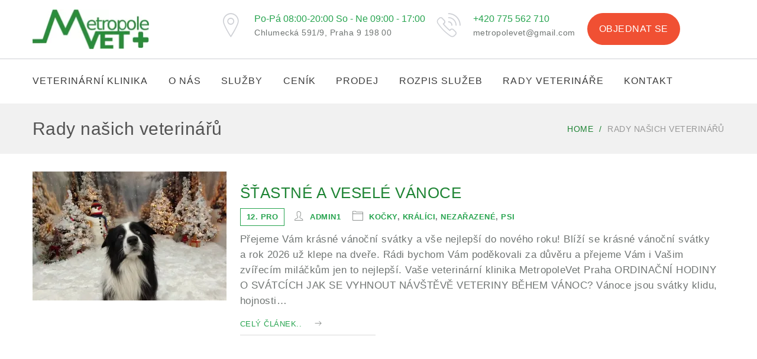

--- FILE ---
content_type: text/html; charset=UTF-8
request_url: https://www.metropolevet.cz/tag/prekrmovani/
body_size: 27354
content:
<!DOCTYPE html>
<html lang="cs">
<head>
	<meta http-equiv="Content-Type" content="text/html; charset=UTF-8">
    <!--[if IE]><meta http-equiv='X-UA-Compatible' content='IE=edge,chrome=1'><![endif]-->
    <meta name="viewport" content="width=device-width, initial-scale=1">
    <link rel="profile" href="http://gmpg.org/xfn/11">
    <link rel="pingback" href="">
    <link rel="dns-prefetch" href="/wp-content/cache/busting/1/wp-includes/js/jquery/jquery-1.12.4-wp.js"><meta name='robots' content='index, follow, max-image-preview:large, max-snippet:-1, max-video-preview:-1' />
<link rel="preload" href="https://www.metropolevet.cz/wp-content/plugins/rate-my-post/public/css/fonts/ratemypost.ttf" type="font/ttf" as="font" crossorigin="anonymous">
<!-- Google Tag Manager for WordPress by gtm4wp.com -->
<script data-cfasync="false" data-pagespeed-no-defer>
	var gtm4wp_datalayer_name = "dataLayer";
	var dataLayer = dataLayer || [];
</script>
<!-- End Google Tag Manager for WordPress by gtm4wp.com --><script>window._wca = window._wca || [];</script>

	<!-- This site is optimized with the Yoast SEO plugin v22.8 - https://yoast.com/wordpress/plugins/seo/ -->
	<title>překrmování Archivy | MetropoleVet Praha</title>
<link data-rocket-prefetch href="https://www.googletagmanager.com" rel="dns-prefetch">
<link data-rocket-prefetch href="https://static.hotjar.com" rel="dns-prefetch">
<link data-rocket-prefetch href="https://www.google-analytics.com" rel="dns-prefetch">
<link data-rocket-prefetch href="https://fonts.googleapis.com" rel="dns-prefetch">
<link data-rocket-prefetch href="https://stats.wp.com" rel="dns-prefetch">
<link data-rocket-prefetch href="https://i0.wp.com" rel="dns-prefetch">
<link data-rocket-prefetch href="https://googleads.g.doubleclick.net" rel="dns-prefetch">
<link data-rocket-preload as="style" href="https://fonts.googleapis.com/css?family=Lato%3A400%2C700%7CRoboto%3A300%2C300i%2C400%2C500%2C700&#038;display=swap" rel="preload">
<link href="https://fonts.googleapis.com/css?family=Lato%3A400%2C700%7CRoboto%3A300%2C300i%2C400%2C500%2C700&#038;display=swap" media="print" onload="this.media=&#039;all&#039;" rel="stylesheet">
<noscript data-wpr-hosted-gf-parameters=""><link rel="stylesheet" href="https://fonts.googleapis.com/css?family=Lato%3A400%2C700%7CRoboto%3A300%2C300i%2C400%2C500%2C700&#038;display=swap"></noscript><link rel="preload" data-rocket-preload as="image" href="https://i0.wp.com/www.metropolevet.cz/wp-content/uploads/2025/12/IMG_20250925_153209745_HDR.jpg?resize=328%2C218&#038;ssl=1" imagesrcset="https://i0.wp.com/www.metropolevet.cz/wp-content/uploads/2025/12/IMG_20250925_153209745_HDR.jpg?resize=328%2C218&amp;ssl=1 328w, https://i0.wp.com/www.metropolevet.cz/wp-content/uploads/2025/12/IMG_20250925_153209745_HDR.jpg?resize=600%2C400&amp;ssl=1 600w, https://i0.wp.com/www.metropolevet.cz/wp-content/uploads/2025/12/IMG_20250925_153209745_HDR.jpg?zoom=2&amp;resize=328%2C218&amp;ssl=1 656w, https://i0.wp.com/www.metropolevet.cz/wp-content/uploads/2025/12/IMG_20250925_153209745_HDR.jpg?zoom=3&amp;resize=328%2C218&amp;ssl=1 984w" imagesizes="(max-width: 328px) 100vw, 328px" fetchpriority="high">
	<link rel="canonical" href="https://www.metropolevet.cz/tag/prekrmovani/" />
	<meta property="og:locale" content="cs_CZ" />
	<meta property="og:type" content="article" />
	<meta property="og:title" content="překrmování Archivy | MetropoleVet Praha" />
	<meta property="og:url" content="https://www.metropolevet.cz/tag/prekrmovani/" />
	<meta property="og:site_name" content="MetropoleVet Praha" />
	<meta name="twitter:card" content="summary_large_image" />
	<meta name="twitter:site" content="@MetropoleVet" />
	<script type="application/ld+json" class="yoast-schema-graph">{"@context":"https://schema.org","@graph":[{"@type":"CollectionPage","@id":"https://www.metropolevet.cz/tag/prekrmovani/","url":"https://www.metropolevet.cz/tag/prekrmovani/","name":"překrmování Archivy | MetropoleVet Praha","isPartOf":{"@id":"https://www.metropolevet.cz/#website"},"primaryImageOfPage":{"@id":"https://www.metropolevet.cz/tag/prekrmovani/#primaryimage"},"image":{"@id":"https://www.metropolevet.cz/tag/prekrmovani/#primaryimage"},"thumbnailUrl":"https://i0.wp.com/www.metropolevet.cz/wp-content/uploads/2025/12/IMG_20250925_153209745_HDR.jpg?fit=1375%2C1031&ssl=1","breadcrumb":{"@id":"https://www.metropolevet.cz/tag/prekrmovani/#breadcrumb"},"inLanguage":"cs"},{"@type":"ImageObject","inLanguage":"cs","@id":"https://www.metropolevet.cz/tag/prekrmovani/#primaryimage","url":"https://i0.wp.com/www.metropolevet.cz/wp-content/uploads/2025/12/IMG_20250925_153209745_HDR.jpg?fit=1375%2C1031&ssl=1","contentUrl":"https://i0.wp.com/www.metropolevet.cz/wp-content/uploads/2025/12/IMG_20250925_153209745_HDR.jpg?fit=1375%2C1031&ssl=1","width":1375,"height":1031,"caption":"vanoce"},{"@type":"BreadcrumbList","@id":"https://www.metropolevet.cz/tag/prekrmovani/#breadcrumb","itemListElement":[{"@type":"ListItem","position":1,"name":"Domů","item":"https://www.metropolevet.cz/"},{"@type":"ListItem","position":2,"name":"překrmování"}]},{"@type":"WebSite","@id":"https://www.metropolevet.cz/#website","url":"https://www.metropolevet.cz/","name":"MetropoleVet Praha","description":"Veterinární klinika Praha 9","publisher":{"@id":"https://www.metropolevet.cz/#organization"},"potentialAction":[{"@type":"SearchAction","target":{"@type":"EntryPoint","urlTemplate":"https://www.metropolevet.cz/?s={search_term_string}"},"query-input":"required name=search_term_string"}],"inLanguage":"cs"},{"@type":"Organization","@id":"https://www.metropolevet.cz/#organization","name":"MetropoleVet Praha","url":"https://www.metropolevet.cz/","logo":{"@type":"ImageObject","inLanguage":"cs","@id":"https://www.metropolevet.cz/#/schema/logo/image/","url":"https://i0.wp.com/www.metropolevet.cz/wp-content/uploads/2017/08/logo_retina.png?fit=392%2C132&ssl=1","contentUrl":"https://i0.wp.com/www.metropolevet.cz/wp-content/uploads/2017/08/logo_retina.png?fit=392%2C132&ssl=1","width":392,"height":132,"caption":"MetropoleVet Praha"},"image":{"@id":"https://www.metropolevet.cz/#/schema/logo/image/"},"sameAs":["https://www.facebook.com/metropolevet/","https://x.com/MetropoleVet","https://www.instagram.com/metropolevet/","https://www.linkedin.com/in/samuel-evinic-b54a9b10b?trk=nav_responsive_tab_profile"]}]}</script>
	<!-- / Yoast SEO plugin. -->


<link rel='dns-prefetch' href='//stats.wp.com' />
<link rel='dns-prefetch' href='//secure.gravatar.com' />
<link rel='dns-prefetch' href='//fonts.googleapis.com' />
<link rel='dns-prefetch' href='//v0.wordpress.com' />
<link rel='dns-prefetch' href='//i0.wp.com' />
<link href='https://fonts.gstatic.com' crossorigin rel='preconnect' />
<link rel="alternate" type="application/rss+xml" title="MetropoleVet Praha &raquo; RSS zdroj" href="https://www.metropolevet.cz/feed/" />
<link rel="alternate" type="application/rss+xml" title="MetropoleVet Praha &raquo; RSS komentářů" href="https://www.metropolevet.cz/comments/feed/" />
<link rel="alternate" type="application/rss+xml" title="MetropoleVet Praha &raquo; RSS pro štítek překrmování" href="https://www.metropolevet.cz/tag/prekrmovani/feed/" />
<link rel='stylesheet' id='la-icon-maneger-style-css' href='https://www.metropolevet.cz/wp-content/uploads/la_icon_sets/style.min.css?ver=6.5.7' type='text/css' media='all' />
<style id='wp-emoji-styles-inline-css' type='text/css'>

	img.wp-smiley, img.emoji {
		display: inline !important;
		border: none !important;
		box-shadow: none !important;
		height: 1em !important;
		width: 1em !important;
		margin: 0 0.07em !important;
		vertical-align: -0.1em !important;
		background: none !important;
		padding: 0 !important;
	}
</style>
<link rel='stylesheet' id='wp-block-library-css' href='https://www.metropolevet.cz/wp-includes/css/dist/block-library/style.min.css?ver=6.5.7' type='text/css' media='all' />
<link rel='stylesheet' id='mediaelement-css' href='https://www.metropolevet.cz/wp-includes/js/mediaelement/mediaelementplayer-legacy.min.css?ver=4.2.17' type='text/css' media='all' />
<link rel='stylesheet' id='wp-mediaelement-css' href='https://www.metropolevet.cz/wp-includes/js/mediaelement/wp-mediaelement.min.css?ver=6.5.7' type='text/css' media='all' />
<style id='jetpack-sharing-buttons-style-inline-css' type='text/css'>
.jetpack-sharing-buttons__services-list{display:flex;flex-direction:row;flex-wrap:wrap;gap:0;list-style-type:none;margin:5px;padding:0}.jetpack-sharing-buttons__services-list.has-small-icon-size{font-size:12px}.jetpack-sharing-buttons__services-list.has-normal-icon-size{font-size:16px}.jetpack-sharing-buttons__services-list.has-large-icon-size{font-size:24px}.jetpack-sharing-buttons__services-list.has-huge-icon-size{font-size:36px}@media print{.jetpack-sharing-buttons__services-list{display:none!important}}.editor-styles-wrapper .wp-block-jetpack-sharing-buttons{gap:0;padding-inline-start:0}ul.jetpack-sharing-buttons__services-list.has-background{padding:1.25em 2.375em}
</style>
<link data-minify="1" rel='stylesheet' id='rate-my-post-css' href='https://www.metropolevet.cz/wp-content/cache/min/1/wp-content/plugins/rate-my-post/public/css/rate-my-post.min.css?ver=1756121139' type='text/css' media='all' />
<style id='classic-theme-styles-inline-css' type='text/css'>
/*! This file is auto-generated */
.wp-block-button__link{color:#fff;background-color:#32373c;border-radius:9999px;box-shadow:none;text-decoration:none;padding:calc(.667em + 2px) calc(1.333em + 2px);font-size:1.125em}.wp-block-file__button{background:#32373c;color:#fff;text-decoration:none}
</style>
<style id='global-styles-inline-css' type='text/css'>
body{--wp--preset--color--black: #000000;--wp--preset--color--cyan-bluish-gray: #abb8c3;--wp--preset--color--white: #ffffff;--wp--preset--color--pale-pink: #f78da7;--wp--preset--color--vivid-red: #cf2e2e;--wp--preset--color--luminous-vivid-orange: #ff6900;--wp--preset--color--luminous-vivid-amber: #fcb900;--wp--preset--color--light-green-cyan: #7bdcb5;--wp--preset--color--vivid-green-cyan: #00d084;--wp--preset--color--pale-cyan-blue: #8ed1fc;--wp--preset--color--vivid-cyan-blue: #0693e3;--wp--preset--color--vivid-purple: #9b51e0;--wp--preset--gradient--vivid-cyan-blue-to-vivid-purple: linear-gradient(135deg,rgba(6,147,227,1) 0%,rgb(155,81,224) 100%);--wp--preset--gradient--light-green-cyan-to-vivid-green-cyan: linear-gradient(135deg,rgb(122,220,180) 0%,rgb(0,208,130) 100%);--wp--preset--gradient--luminous-vivid-amber-to-luminous-vivid-orange: linear-gradient(135deg,rgba(252,185,0,1) 0%,rgba(255,105,0,1) 100%);--wp--preset--gradient--luminous-vivid-orange-to-vivid-red: linear-gradient(135deg,rgba(255,105,0,1) 0%,rgb(207,46,46) 100%);--wp--preset--gradient--very-light-gray-to-cyan-bluish-gray: linear-gradient(135deg,rgb(238,238,238) 0%,rgb(169,184,195) 100%);--wp--preset--gradient--cool-to-warm-spectrum: linear-gradient(135deg,rgb(74,234,220) 0%,rgb(151,120,209) 20%,rgb(207,42,186) 40%,rgb(238,44,130) 60%,rgb(251,105,98) 80%,rgb(254,248,76) 100%);--wp--preset--gradient--blush-light-purple: linear-gradient(135deg,rgb(255,206,236) 0%,rgb(152,150,240) 100%);--wp--preset--gradient--blush-bordeaux: linear-gradient(135deg,rgb(254,205,165) 0%,rgb(254,45,45) 50%,rgb(107,0,62) 100%);--wp--preset--gradient--luminous-dusk: linear-gradient(135deg,rgb(255,203,112) 0%,rgb(199,81,192) 50%,rgb(65,88,208) 100%);--wp--preset--gradient--pale-ocean: linear-gradient(135deg,rgb(255,245,203) 0%,rgb(182,227,212) 50%,rgb(51,167,181) 100%);--wp--preset--gradient--electric-grass: linear-gradient(135deg,rgb(202,248,128) 0%,rgb(113,206,126) 100%);--wp--preset--gradient--midnight: linear-gradient(135deg,rgb(2,3,129) 0%,rgb(40,116,252) 100%);--wp--preset--font-size--small: 13px;--wp--preset--font-size--medium: 20px;--wp--preset--font-size--large: 36px;--wp--preset--font-size--x-large: 42px;--wp--preset--spacing--20: 0.44rem;--wp--preset--spacing--30: 0.67rem;--wp--preset--spacing--40: 1rem;--wp--preset--spacing--50: 1.5rem;--wp--preset--spacing--60: 2.25rem;--wp--preset--spacing--70: 3.38rem;--wp--preset--spacing--80: 5.06rem;--wp--preset--shadow--natural: 6px 6px 9px rgba(0, 0, 0, 0.2);--wp--preset--shadow--deep: 12px 12px 50px rgba(0, 0, 0, 0.4);--wp--preset--shadow--sharp: 6px 6px 0px rgba(0, 0, 0, 0.2);--wp--preset--shadow--outlined: 6px 6px 0px -3px rgba(255, 255, 255, 1), 6px 6px rgba(0, 0, 0, 1);--wp--preset--shadow--crisp: 6px 6px 0px rgba(0, 0, 0, 1);}:where(.is-layout-flex){gap: 0.5em;}:where(.is-layout-grid){gap: 0.5em;}body .is-layout-flex{display: flex;}body .is-layout-flex{flex-wrap: wrap;align-items: center;}body .is-layout-flex > *{margin: 0;}body .is-layout-grid{display: grid;}body .is-layout-grid > *{margin: 0;}:where(.wp-block-columns.is-layout-flex){gap: 2em;}:where(.wp-block-columns.is-layout-grid){gap: 2em;}:where(.wp-block-post-template.is-layout-flex){gap: 1.25em;}:where(.wp-block-post-template.is-layout-grid){gap: 1.25em;}.has-black-color{color: var(--wp--preset--color--black) !important;}.has-cyan-bluish-gray-color{color: var(--wp--preset--color--cyan-bluish-gray) !important;}.has-white-color{color: var(--wp--preset--color--white) !important;}.has-pale-pink-color{color: var(--wp--preset--color--pale-pink) !important;}.has-vivid-red-color{color: var(--wp--preset--color--vivid-red) !important;}.has-luminous-vivid-orange-color{color: var(--wp--preset--color--luminous-vivid-orange) !important;}.has-luminous-vivid-amber-color{color: var(--wp--preset--color--luminous-vivid-amber) !important;}.has-light-green-cyan-color{color: var(--wp--preset--color--light-green-cyan) !important;}.has-vivid-green-cyan-color{color: var(--wp--preset--color--vivid-green-cyan) !important;}.has-pale-cyan-blue-color{color: var(--wp--preset--color--pale-cyan-blue) !important;}.has-vivid-cyan-blue-color{color: var(--wp--preset--color--vivid-cyan-blue) !important;}.has-vivid-purple-color{color: var(--wp--preset--color--vivid-purple) !important;}.has-black-background-color{background-color: var(--wp--preset--color--black) !important;}.has-cyan-bluish-gray-background-color{background-color: var(--wp--preset--color--cyan-bluish-gray) !important;}.has-white-background-color{background-color: var(--wp--preset--color--white) !important;}.has-pale-pink-background-color{background-color: var(--wp--preset--color--pale-pink) !important;}.has-vivid-red-background-color{background-color: var(--wp--preset--color--vivid-red) !important;}.has-luminous-vivid-orange-background-color{background-color: var(--wp--preset--color--luminous-vivid-orange) !important;}.has-luminous-vivid-amber-background-color{background-color: var(--wp--preset--color--luminous-vivid-amber) !important;}.has-light-green-cyan-background-color{background-color: var(--wp--preset--color--light-green-cyan) !important;}.has-vivid-green-cyan-background-color{background-color: var(--wp--preset--color--vivid-green-cyan) !important;}.has-pale-cyan-blue-background-color{background-color: var(--wp--preset--color--pale-cyan-blue) !important;}.has-vivid-cyan-blue-background-color{background-color: var(--wp--preset--color--vivid-cyan-blue) !important;}.has-vivid-purple-background-color{background-color: var(--wp--preset--color--vivid-purple) !important;}.has-black-border-color{border-color: var(--wp--preset--color--black) !important;}.has-cyan-bluish-gray-border-color{border-color: var(--wp--preset--color--cyan-bluish-gray) !important;}.has-white-border-color{border-color: var(--wp--preset--color--white) !important;}.has-pale-pink-border-color{border-color: var(--wp--preset--color--pale-pink) !important;}.has-vivid-red-border-color{border-color: var(--wp--preset--color--vivid-red) !important;}.has-luminous-vivid-orange-border-color{border-color: var(--wp--preset--color--luminous-vivid-orange) !important;}.has-luminous-vivid-amber-border-color{border-color: var(--wp--preset--color--luminous-vivid-amber) !important;}.has-light-green-cyan-border-color{border-color: var(--wp--preset--color--light-green-cyan) !important;}.has-vivid-green-cyan-border-color{border-color: var(--wp--preset--color--vivid-green-cyan) !important;}.has-pale-cyan-blue-border-color{border-color: var(--wp--preset--color--pale-cyan-blue) !important;}.has-vivid-cyan-blue-border-color{border-color: var(--wp--preset--color--vivid-cyan-blue) !important;}.has-vivid-purple-border-color{border-color: var(--wp--preset--color--vivid-purple) !important;}.has-vivid-cyan-blue-to-vivid-purple-gradient-background{background: var(--wp--preset--gradient--vivid-cyan-blue-to-vivid-purple) !important;}.has-light-green-cyan-to-vivid-green-cyan-gradient-background{background: var(--wp--preset--gradient--light-green-cyan-to-vivid-green-cyan) !important;}.has-luminous-vivid-amber-to-luminous-vivid-orange-gradient-background{background: var(--wp--preset--gradient--luminous-vivid-amber-to-luminous-vivid-orange) !important;}.has-luminous-vivid-orange-to-vivid-red-gradient-background{background: var(--wp--preset--gradient--luminous-vivid-orange-to-vivid-red) !important;}.has-very-light-gray-to-cyan-bluish-gray-gradient-background{background: var(--wp--preset--gradient--very-light-gray-to-cyan-bluish-gray) !important;}.has-cool-to-warm-spectrum-gradient-background{background: var(--wp--preset--gradient--cool-to-warm-spectrum) !important;}.has-blush-light-purple-gradient-background{background: var(--wp--preset--gradient--blush-light-purple) !important;}.has-blush-bordeaux-gradient-background{background: var(--wp--preset--gradient--blush-bordeaux) !important;}.has-luminous-dusk-gradient-background{background: var(--wp--preset--gradient--luminous-dusk) !important;}.has-pale-ocean-gradient-background{background: var(--wp--preset--gradient--pale-ocean) !important;}.has-electric-grass-gradient-background{background: var(--wp--preset--gradient--electric-grass) !important;}.has-midnight-gradient-background{background: var(--wp--preset--gradient--midnight) !important;}.has-small-font-size{font-size: var(--wp--preset--font-size--small) !important;}.has-medium-font-size{font-size: var(--wp--preset--font-size--medium) !important;}.has-large-font-size{font-size: var(--wp--preset--font-size--large) !important;}.has-x-large-font-size{font-size: var(--wp--preset--font-size--x-large) !important;}
.wp-block-navigation a:where(:not(.wp-element-button)){color: inherit;}
:where(.wp-block-post-template.is-layout-flex){gap: 1.25em;}:where(.wp-block-post-template.is-layout-grid){gap: 1.25em;}
:where(.wp-block-columns.is-layout-flex){gap: 2em;}:where(.wp-block-columns.is-layout-grid){gap: 2em;}
.wp-block-pullquote{font-size: 1.5em;line-height: 1.6;}
</style>
<link rel='stylesheet' id='responsive-lightbox-swipebox-css' href='https://www.metropolevet.cz/wp-content/plugins/responsive-lightbox/assets/swipebox/swipebox.min.css?ver=1.5.2' type='text/css' media='all' />
<link rel='stylesheet' id='sf_styles-css' href='https://www.metropolevet.cz/wp-content/plugins/superfly-menu/css/public.min.css?ver=6.5.7' type='text/css' media='all' />
<link data-minify="1" rel='stylesheet' id='timetable_sf_style-css' href='https://www.metropolevet.cz/wp-content/cache/min/1/wp-content/plugins/timetable/style/superfish.css?ver=1700727865' type='text/css' media='all' />
<link data-minify="1" rel='stylesheet' id='timetable_gtip2_style-css' href='https://www.metropolevet.cz/wp-content/cache/min/1/wp-content/plugins/timetable/style/jquery.qtip.css?ver=1700727865' type='text/css' media='all' />
<link data-minify="1" rel='stylesheet' id='timetable_style-css' href='https://www.metropolevet.cz/wp-content/cache/min/1/wp-content/plugins/timetable/style/style.css?ver=1700727865' type='text/css' media='all' />
<link data-minify="1" rel='stylesheet' id='timetable_event_template-css' href='https://www.metropolevet.cz/wp-content/cache/min/1/wp-content/plugins/timetable/style/event_template.css?ver=1700727865' type='text/css' media='all' />
<link data-minify="1" rel='stylesheet' id='timetable_responsive_style-css' href='https://www.metropolevet.cz/wp-content/cache/min/1/wp-content/plugins/timetable/style/responsive.css?ver=1700727865' type='text/css' media='all' />

<link data-minify="1" rel='stylesheet' id='font-awesome-css' href='https://www.metropolevet.cz/wp-content/cache/min/1/wp-content/plugins/js_composer/assets/lib/bower/font-awesome/css/font-awesome.min.css?ver=1700727865' type='text/css' media='all' />
<link data-minify="1" rel='stylesheet' id='vetcare-streamline-css' href='https://www.metropolevet.cz/wp-content/cache/min/1/wp-content/plugins/ttbase-framework/css/vetcare-streamline.min.css?ver=1700727865' type='text/css' media='all' />
<link data-minify="1" rel='stylesheet' id='ttbase-framework-font-css' href='https://www.metropolevet.cz/wp-content/cache/min/1/wp-content/plugins/ttbase-framework/css/ttbase-font.min.css?ver=1700727865' type='text/css' media='all' />
<link rel='stylesheet' id='ttbase-framework-plugins-css' href='https://www.metropolevet.cz/wp-content/plugins/ttbase-framework/css/plugins.min.css?ver=6.5.7' type='text/css' media='all' />
<link rel='stylesheet' id='ttbase-framework-shortcodes-css' href='https://www.metropolevet.cz/wp-content/plugins/ttbase-framework/css/shortcodes.min.css?ver=6.5.7' type='text/css' media='all' />
<style id='woocommerce-inline-inline-css' type='text/css'>
.woocommerce form .form-row .required { visibility: visible; }
</style>
<link data-minify="1" rel='stylesheet' id='wp-review-slider-pro-public_combine-css' href='https://www.metropolevet.cz/wp-content/cache/min/1/wp-content/plugins/wp-google-places-review-slider/public/css/wprev-public_combine.css?ver=1700727865' type='text/css' media='all' />
<link data-minify="1" rel='stylesheet' id='vetcare-theme-css' href='https://www.metropolevet.cz/wp-content/cache/min/1/wp-content/themes/vetcare/css/theme.min.css?ver=1700727865' type='text/css' media='all' />
<link data-minify="1" rel='stylesheet' id='child-style-css' href='https://www.metropolevet.cz/wp-content/cache/min/1/wp-content/themes/vetcare-child/style.css?ver=1700727865' type='text/css' media='all' />
<link data-minify="1" rel='stylesheet' id='js_composer_front-css' href='https://www.metropolevet.cz/wp-content/cache/min/1/wp-content/plugins/js_composer/assets/css/js_composer.min.css?ver=1700727865' type='text/css' media='all' />
<link rel='stylesheet' id='woocommerce-css' href='https://www.metropolevet.cz/wp-content/themes/vetcare/css/woocommerce.min.css?ver=6.5.7' type='text/css' media='all' />
<link data-minify="1" rel='stylesheet' id='vetcare-font-css' href='https://www.metropolevet.cz/wp-content/cache/min/1/wp-content/themes/vetcare/css/ttbase-font.min.css?ver=1700727865' type='text/css' media='all' />
<link data-minify="1" rel='stylesheet' id='vetcare-gutenberg-frontend-css' href='https://www.metropolevet.cz/wp-content/cache/min/1/wp-content/themes/vetcare/framework/config/gutenberg/assets/css/vetcare-gutenberg-frontend.css?ver=1700728950' type='text/css' media='all' />
<!--[if lt IE 9]>
<link data-wpacu-style-handle='vc_lte_ie9' rel='stylesheet' id='vc_lte_ie9-css' href='https://www.metropolevet.cz/wp-content/plugins/js_composer/assets/css/vc_lte_ie9.min.css?ver=6.0.2' type='text/css' media='screen' />
<![endif]-->
<style id='rocket-lazyload-inline-css' type='text/css'>
.rll-youtube-player{position:relative;padding-bottom:56.23%;height:0;overflow:hidden;max-width:100%;}.rll-youtube-player:focus-within{outline: 2px solid currentColor;outline-offset: 5px;}.rll-youtube-player iframe{position:absolute;top:0;left:0;width:100%;height:100%;z-index:100;background:0 0}.rll-youtube-player img{bottom:0;display:block;left:0;margin:auto;max-width:100%;width:100%;position:absolute;right:0;top:0;border:none;height:auto;-webkit-transition:.4s all;-moz-transition:.4s all;transition:.4s all}.rll-youtube-player img:hover{-webkit-filter:brightness(75%)}.rll-youtube-player .play{height:100%;width:100%;left:0;top:0;position:absolute;background:url(https://www.metropolevet.cz/wp-content/plugins/wp-rocket/assets/img/youtube.png) no-repeat center;background-color: transparent !important;cursor:pointer;border:none;}
</style>
<script data-minify="1" type="text/javascript" src="https://www.metropolevet.cz/wp-content/cache/min/1/wp-content/plugins/superfly-menu/includes/vendor/looks_awesome/icon_manager/js/md5.js?ver=1689143814" id="la-icon-manager-md5-js" data-rocket-defer defer></script>
<script data-minify="1" type="text/javascript" src="https://www.metropolevet.cz/wp-content/cache/min/1/wp-content/plugins/superfly-menu/includes/vendor/looks_awesome/icon_manager/js/util.js?ver=1689143814" id="la-icon-manager-util-js" data-rocket-defer defer></script>
<script type="text/javascript" src="https://www.metropolevet.cz/wp-includes/js/jquery/jquery.min.js?ver=3.7.1" id="jquery-core-js"></script>
<script type="text/javascript" src="https://www.metropolevet.cz/wp-includes/js/jquery/jquery-migrate.min.js?ver=3.4.1" id="jquery-migrate-js" data-rocket-defer defer></script>
<script type="text/javascript" src="https://www.metropolevet.cz/wp-content/plugins/responsive-lightbox/assets/dompurify/purify.min.js?ver=3.1.7" id="dompurify-js" data-rocket-defer defer></script>
<script type="text/javascript" id="responsive-lightbox-sanitizer-js-before">
/* <![CDATA[ */
window.RLG = window.RLG || {}; window.RLG.sanitizeAllowedHosts = ["youtube.com","www.youtube.com","youtu.be","vimeo.com","player.vimeo.com"];
/* ]]> */
</script>
<script data-minify="1" type="text/javascript" src="https://www.metropolevet.cz/wp-content/cache/min/1/wp-content/plugins/responsive-lightbox/js/sanitizer.js?ver=1767562813" id="responsive-lightbox-sanitizer-js" data-rocket-defer defer></script>
<script type="text/javascript" src="https://www.metropolevet.cz/wp-content/plugins/responsive-lightbox/assets/swipebox/jquery.swipebox.min.js?ver=1.5.2" id="responsive-lightbox-swipebox-js" data-rocket-defer defer></script>
<script type="text/javascript" src="https://www.metropolevet.cz/wp-includes/js/underscore.min.js?ver=1.13.4" id="underscore-js" data-rocket-defer defer></script>
<script type="text/javascript" src="https://www.metropolevet.cz/wp-content/plugins/responsive-lightbox/assets/infinitescroll/infinite-scroll.pkgd.min.js?ver=4.0.1" id="responsive-lightbox-infinite-scroll-js" data-rocket-defer defer></script>
<script type="text/javascript" id="responsive-lightbox-js-before">
/* <![CDATA[ */
var rlArgs = {"script":"swipebox","selector":"prettyPhoto","customEvents":"","activeGalleries":true,"animation":true,"hideCloseButtonOnMobile":false,"removeBarsOnMobile":false,"hideBars":true,"hideBarsDelay":5000,"videoMaxWidth":1080,"useSVG":true,"loopAtEnd":false,"woocommerce_gallery":false,"ajaxurl":"https:\/\/www.metropolevet.cz\/wp-admin\/admin-ajax.php","nonce":"57e64ce135","preview":false,"postId":7097,"scriptExtension":false};
/* ]]> */
</script>
<script data-minify="1" type="text/javascript" src="https://www.metropolevet.cz/wp-content/cache/min/1/wp-content/plugins/responsive-lightbox/js/front.js?ver=1689143814" id="responsive-lightbox-js" data-rocket-defer defer></script>
<script type="text/javascript" id="sf_main-js-extra">
/* <![CDATA[ */
var SF_Opts = {"wp_menu_id":"27","social":[],"search":"yes","blur":"no","fade":"no","test_mode":"no","hide_def":"no","mob_nav":"yes","dynamic":"no","parent_ignore":"no","sidebar_style":"side","sidebar_behaviour":"push","alt_menu":"","sidebar_pos":"right","width_panel_1":"275","width_panel_2":"250","width_panel_3":"250","width_panel_4":"200","base_color":"#ffffff","opening_type":"click","sub_type":"swipe","video_bg":"","video_mob":"yes","video_preload":"yes","sub_mob_type":"dropdown","sub_opening_type":"click","label":"square","label_top":"0px","label_size":"53px","label_vis":"yes","item_padding":"15","bg":"","path":"https:\/\/www.metropolevet.cz\/wp-content\/plugins\/superfly-menu\/img\/","menu":"{\"27\":{\"term_id\":27,\"name\":\"Hlavn\u00ed menu CZ\",\"loc\":{\"pages\":{\"1709\":1,\"1870\":1,\"2048\":1,\"2085\":1,\"2378\":1,\"2776\":1,\"3390\":1,\"3411\":1,\"3424\":1,\"3443\":1,\"4545\":1,\"4687\":1,\"4729\":1,\"5697\":1,\"6370\":1,\"7780\":1,\"7918\":1},\"cposts\":{\"team\":1,\"testimonial\":1,\"service\":1,\"product\":1,\"timetable_weekdays\":1,\"rozpis\":1},\"cats\":{\"1\":1,\"91\":1,\"92\":1,\"93\":1},\"taxes\":{},\"langs\":{},\"wp_pages\":{\"front\":1,\"home\":1,\"archive\":1,\"single\":1,\"forbidden\":1,\"search\":1},\"ids\":[\"\"]},\"isDef\":true}}","togglers":"","subMenuSupport":"yes","subMenuSelector":"sub-menu, children","eventsInterval":"51","activeClassSelector":"current-menu-item","allowedTags":"DIV, NAV, UL, OL, LI, A, P, H1, H2, H3, H4, SPAN","menuData":[],"siteBase":"https:\/\/www.metropolevet.cz","plugin_ver":"5.0.7"};
/* ]]> */
</script>
<script type="text/javascript" src="https://www.metropolevet.cz/wp-content/plugins/superfly-menu/js/public.min.js?ver=5.0.7" id="sf_main-js" data-rocket-defer defer></script>
<script data-minify="1" type="text/javascript" src="https://www.metropolevet.cz/wp-content/cache/min/1/wp-content/plugins/ttbase-framework/js/ttbase-twitter.js?ver=1689143814" id="ttbase-framework-twitter-js" data-rocket-defer defer></script>
<script type="text/javascript" src="https://www.metropolevet.cz/wp-content/plugins/woocommerce/assets/js/jquery-blockui/jquery.blockUI.min.js?ver=2.7.0-wc.8.9.4" id="jquery-blockui-js" data-wp-strategy="defer" data-rocket-defer defer></script>
<script type="text/javascript" id="wc-add-to-cart-js-extra">
/* <![CDATA[ */
var wc_add_to_cart_params = {"ajax_url":"\/wp-admin\/admin-ajax.php","wc_ajax_url":"\/?wc-ajax=%%endpoint%%","i18n_view_cart":"Zobrazit ko\u0161\u00edk","cart_url":"https:\/\/www.metropolevet.cz","is_cart":"","cart_redirect_after_add":"no"};
/* ]]> */
</script>
<script type="text/javascript" src="https://www.metropolevet.cz/wp-content/plugins/woocommerce/assets/js/frontend/add-to-cart.min.js?ver=8.9.4" id="wc-add-to-cart-js" data-wp-strategy="defer" data-rocket-defer defer></script>
<script data-minify="1" type="text/javascript" src="https://www.metropolevet.cz/wp-content/cache/min/1/wp-content/plugins/js_composer/assets/js/vendors/woocommerce-add-to-cart.js?ver=1689143814" id="vc_woocommerce-add-to-cart-js-js" data-rocket-defer defer></script>
<script type="text/javascript" src="https://stats.wp.com/s-202603.js" id="woocommerce-analytics-js" defer="defer" data-wp-strategy="defer"></script>
<link rel="https://api.w.org/" href="https://www.metropolevet.cz/wp-json/" /><link rel="alternate" type="application/json" href="https://www.metropolevet.cz/wp-json/wp/v2/tags/441" /><meta name="generator" content="WordPress 6.5.7" />
<meta name="generator" content="WooCommerce 8.9.4" />
<script>

    // global
    window.SFM_is_mobile = (function () {
        var n = navigator.userAgent;
        var reg = new RegExp('Android\s([0-9\.]*)')
        var match = n.toLowerCase().match(reg);
        var android =  match ? parseFloat(match[1]) : false;
        if (android && android < 3.6) return

        return n.match(/Android|BlackBerry|IEMobile|iPhone|iPad|iPod|Opera Mini/i)
    })();

    window.SFM_current_page_menu = '27';

    (function(){

        var mob_bar = '1';
        var pos = 'right';
        var iconbar = '';

        var SFM_skew_disabled = ( function( ) {
            var window_width = window.innerWidth;
            var sfm_width = 275;
            if ( sfm_width * 2 >= window_width ) {
                return true;
            }
            return false;
        } )( );

        var classes = SFM_is_mobile ? 'sfm-mobile' : 'sfm-desktop';
        var html = document.getElementsByTagName('html')[0]; // pointer
        classes += mob_bar ? ' sfm-mob-nav' : '';
        classes += ' sfm-pos-' + pos;
        classes += iconbar ? ' sfm-bar' : '';
		classes += SFM_skew_disabled ? ' sfm-skew-disabled' : '';

        html.className = html.className == '' ?  classes : html.className + ' ' + classes;

    })();
</script>
<style type="text/css" id="superfly-dynamic">
    @font-face {
        font-family: 'sfm-icomoon';
        src:url('https://www.metropolevet.cz/wp-content/plugins/superfly-menu/img/fonts/icomoon.eot?wehgh4');
        src: url('https://www.metropolevet.cz/wp-content/plugins/superfly-menu/img/fonts/icomoon.svg?wehgh4#icomoon') format('svg'),
        url('https://www.metropolevet.cz/wp-content/plugins/superfly-menu/img/fonts/icomoon.eot?#iefixwehgh4') format('embedded-opentype'),
        url('https://www.metropolevet.cz/wp-content/plugins/superfly-menu/img/fonts/icomoon.woff?wehgh4') format('woff'),
        url('https://www.metropolevet.cz/wp-content/plugins/superfly-menu/img/fonts/icomoon.ttf?wehgh4') format('truetype');
        font-weight: normal;
        font-style: normal;
    }
        .sfm-navicon, .sfm-navicon:after, .sfm-navicon:before, .sfm-sidebar-close:before, .sfm-sidebar-close:after {
        height: 1px !important;
    }
    .sfm-label-square .sfm-navicon-button, .sfm-label-rsquare .sfm-navicon-button, .sfm-label-circle .sfm-navicon-button {
    border-width: 1px !important;
    }

    .sfm-vertical-nav .sfm-submenu-visible > a .sfm-sm-indicator i:after {
    -webkit-transform: rotate(180deg);
    transform: rotate(180deg);
    }

    #sfm-mob-navbar .sfm-navicon-button:after {
    /*width: 30px;*/
    }

    .sfm-pos-right .sfm-vertical-nav .sfm-has-child-menu > a:before {
    display: none;
    }

    #sfm-sidebar.sfm-vertical-nav .sfm-menu .sfm-sm-indicator {
    /*background: rgba(255,255,255,0.085);*/
    }

    .sfm-pos-right #sfm-sidebar.sfm-vertical-nav .sfm-menu li a {
    /*padding-left: 10px !important;*/
    }

    .sfm-pos-right #sfm-sidebar.sfm-vertical-nav .sfm-sm-indicator {
    left: auto;
    right: 0;
    }

    #sfm-sidebar.sfm-compact .sfm-nav {
    min-height: 50vh;
    height: auto;
    max-height: none;
    margin-top: 0px;
    }

    #sfm-sidebar.sfm-compact  input[type=search] {
    font-size: 16px;
    }
    /*}*/

            #sfm-sidebar .sfm-sidebar-bg, #sfm-sidebar .sfm-social {
        background-color: #ffffff !important;
        }

            #sfm-sidebar .sfm-logo img {
        max-height: px;
        }
    

    #sfm-sidebar, .sfm-sidebar-bg, #sfm-sidebar .sfm-nav, #sfm-sidebar .sfm-widget, #sfm-sidebar .sfm-logo, #sfm-sidebar .sfm-social, .sfm-style-toolbar .sfm-copy {
    width: 275px;
    }
        #sfm-sidebar:not(.sfm-iconbar) .sfm-menu li > a span{
        max-width: calc(275px - 80px);    }
    #sfm-sidebar .sfm-social {
    background-color: transparent !important;
    }

    

    
    
    
        #sfm-sidebar .sfm-menu li:hover > a span,
    #sfm-sidebar .sfm-menu li > a:focus span,
    #sfm-sidebar .sfm-menu li:hover > a img,
    #sfm-sidebar .sfm-menu li > a:focus img,
    #sfm-sidebar .sfm-menu li:hover > a .la_icon,
    #sfm-sidebar .sfm-menu li > a:focus .la_icon,
    #sfm-sidebar .sfm-menu li.sfm-submenu-visible > a img,
    #sfm-sidebar .sfm-menu li.sfm-submenu-visible > a .la_icon,
    #sfm-sidebar .sfm-menu li.sfm-submenu-visible > a span {
    right: -2px;
    left: auto;
    }

    .sfm-pos-right .sfm-sub-flyout #sfm-sidebar .sfm-menu li > a:focus span,
    .sfm-pos-right .sfm-sub-flyout #sfm-sidebar .sfm-menu li:hover > a span,
    .sfm-pos-right .sfm-sub-flyout #sfm-sidebar .sfm-menu li:hover > a img,
    .sfm-pos-right .sfm-sub-flyout #sfm-sidebar .sfm-menu li > a:focus img,
    .sfm-pos-right .sfm-sub-flyout #sfm-sidebar .sfm-menu li.sfm-submenu-visible > a img,
    .sfm-pos-right .sfm-sub-flyout #sfm-sidebar .sfm-menu li.sfm-submenu-visible > a span {
    right: 2px;
    left: auto;
    }

        #sfm-sidebar .sfm-menu li a,
        #sfm-sidebar .sfm-chapter,
        #sfm-sidebar .widget-area,
        .sfm-search-form input {
        padding-left: 10% !important;
        }

        .sfm-pos-right .sfm-sub-flyout #sfm-sidebar .sfm-menu li a,
        .sfm-pos-right .sfm-sub-flyout #sfm-sidebar .sfm-view .sfm-back-parent,
        .sfm-pos-right .sfm-sub-flyout #sfm-sidebar .sfm-chapter,
        .sfm-pos-right .sfm-sub-flyout #sfm-sidebar .widget-area,
        .sfm-pos-right .sfm-sub-flyout .sfm-search-form input {
        padding-left: 14% !important;
        }
                #sfm-sidebar .sfm-child-menu.sfm-menu-level-1 li a {
        padding-left: 12% !important;
        }
        #sfm-sidebar .sfm-child-menu.sfm-menu-level-2 li a {
        padding-left: 14% !important;
        }
    
        #sfm-sidebar.sfm-compact .sfm-social li {
        text-align: left;
        }

        #sfm-sidebar.sfm-compact .sfm-social:before {
        right: auto;
        left: auto;
        left: 10%;
        }

                #sfm-sidebar:after {
    display: none !important;
    }

    
        body.sfm-body-pushed > * {
        -webkit-transform: translate3d(137.5px,0,0);
        transform: translate3d(137.5px,0,0);
        }

        .sfm-pos-right .sfm-body-pushed > * {
        -webkit-transform: translate3d(-137.5px,0,0);
        transform: translate3d(-137.5px,0,0);
        }
    

    #sfm-sidebar,
    .sfm-pos-right .sfm-sidebar-slide.sfm-body-pushed #sfm-mob-navbar {
    -webkit-transform: translate3d(-275px,0,0);
    transform: translate3d(-275px,0,0);
    }


    .sfm-pos-right #sfm-sidebar, .sfm-sidebar-slide.sfm-body-pushed #sfm-mob-navbar {
    -webkit-transform: translate3d(275px,0,0);
    transform: translate3d(275px,0,0);
    }



    .sfm-pos-left #sfm-sidebar .sfm-view-level-1 {
    left: 275px;
    width: 275px;
    -webkit-transform: translate3d(-275px,0,0);
    transform: translate3d(-275px,0,0);
    }

    #sfm-sidebar .sfm-view-level-1 .sfm-menu {
         width: 275px;
    }
    #sfm-sidebar .sfm-view-level-2 .sfm-menu {
         width: 275px;
    }
    #sfm-sidebar .sfm-view-level-3 .sfm-menu {
         width: 275px;
    }

    .sfm-pos-right #sfm-sidebar .sfm-view-level-1 {
    left: auto;
    right: 275px;
    width: 275px;
    -webkit-transform: translate3d(275px,0,0);
    transform: translate3d(275px,0,0);
    }

    .sfm-pos-left #sfm-sidebar .sfm-view-level-2 {
    left: 550px;
    width: 275px;
    -webkit-transform: translate3d(-825px,0,0);
    transform: translate3d(-825px,0,0);
    }

    .sfm-pos-right #sfm-sidebar .sfm-view-level-2
    {
    left: auto;
    right: 550px;
    width: 275px;
    -webkit-transform: translate3d(825px,0,0);
    transform: translate3d(825px,0,0);
    }

    .sfm-pos-left #sfm-sidebar .sfm-view-level-3 {
    left: 825px;
    width: 275px;
    -webkit-transform: translate3d(-1100px,0,0);
    transform: translate3d(-1100px,0,0);
    }

    .sfm-pos-right #sfm-sidebar .sfm-view-level-3 {
    left: auto;
    right: 825px;
    width: 275px;
    -webkit-transform: translate3d(825px,0,0);
    transform: translate3d(825px,0,0);
    }

    .sfm-view-pushed-1 #sfm-sidebar .sfm-view-level-2 {
    -webkit-transform: translate3d(-275px,0,0);
    transform: translate3d(-275px,0,0);
    }

    .sfm-pos-right .sfm-view-pushed-1 #sfm-sidebar .sfm-view-level-2 {
    -webkit-transform: translate3d(275px,0,0);
    transform: translate3d(275px,0,0);
    }

    .sfm-view-pushed-2 #sfm-sidebar .sfm-view-level-3 {
    -webkit-transform: translate3d(-275px,0,0);
    transform: translate3d(-275px,0,0);
    }

    .sfm-pos-right .sfm-view-pushed-2 #sfm-sidebar .sfm-view-level-3 {
    -webkit-transform: translate3d(275px,0,0);
    transform: translate3d(275px,0,0);
    }

    .sfm-sub-swipe #sfm-sidebar .sfm-view-level-1,
    .sfm-sub-swipe #sfm-sidebar .sfm-view-level-2,
    .sfm-sub-swipe #sfm-sidebar .sfm-view-level-3,
    .sfm-sub-swipe #sfm-sidebar .sfm-view-level-custom,
    .sfm-sub-dropdown #sfm-sidebar .sfm-view-level-custom {
    left: 275px;
    width: 275px;
    }

    .sfm-sub-dropdown #sfm-sidebar .sfm-view-level-custom {
    width: 275px !important;
    }

    .sfm-sub-swipe #sfm-sidebar .sfm-view-level-custom,
    .sfm-sub-swipe #sfm-sidebar .sfm-view-level-custom .sfm-custom-content,
    .sfm-sub-swipe #sfm-sidebar .sfm-view-level-custom .sfm-content-wrapper {
    width: 275px !important;
    }

    .sfm-sub-swipe #sfm-sidebar .sfm-menu {
    width: 275px;
    }

    .sfm-sub-swipe.sfm-view-pushed-1 #sfm-sidebar .sfm-view-level-1,
    .sfm-sub-swipe.sfm-view-pushed-2 #sfm-sidebar .sfm-view-level-2,
    .sfm-sub-swipe.sfm-view-pushed-3 #sfm-sidebar .sfm-view-level-3,
    .sfm-sub-dropdown.sfm-view-pushed-custom #sfm-sidebar .sfm-view-level-custom,
    .sfm-sub-swipe.sfm-view-pushed-custom #sfm-sidebar .sfm-view-level-custom {
    -webkit-transform: translate3d(-275px,0,0) !important;
    transform: translate3d(-275px,0,0) !important;
    }

    .sfm-sub-swipe.sfm-view-pushed-1 #sfm-sidebar .sfm-scroll-main,
    .sfm-sub-swipe.sfm-view-pushed-custom #sfm-sidebar .sfm-scroll-main,
    .sfm-sub-dropdown.sfm-view-pushed-custom #sfm-sidebar .sfm-scroll-main {
    -webkit-transform: translate3d(-100%,0,0) !important;
    transform: translate3d(-100%,0,0) !important;
    }

    .sfm-sub-swipe.sfm-view-pushed-2 #sfm-sidebar .sfm-view-level-1,
    .sfm-sub-swipe.sfm-view-pushed-custom #sfm-sidebar .sfm-view-level-1,
    .sfm-sub-swipe.sfm-view-pushed-3 #sfm-sidebar .sfm-view-level-2,
    .sfm-sub-swipe.sfm-view-pushed-custom.sfm-view-pushed-2 #sfm-sidebar .sfm-view-level-2 {
    -webkit-transform: translate3d(-200%,0,0) !important;
    transform: translate3d(-200%,0,0) !important;
    }

    /* custom content */

    .sfm-pos-left .sfm-view-pushed-1.sfm-view-pushed-custom #sfm-sidebar .sfm-view-level-custom {
    right: -275px;
    }
    .sfm-pos-left .sfm-view-pushed-2.sfm-view-pushed-custom #sfm-sidebar .sfm-view-level-custom {
    right: -550px;
    }
    .sfm-pos-left .sfm-view-pushed-3.sfm-view-pushed-custom #sfm-sidebar .sfm-view-level-custom {
    right: -825px;
    }

    .sfm-sub-swipe.sfm-view-pushed-custom #sfm-sidebar .sfm-view-level-custom,
    .sfm-sub-dropdown.sfm-view-pushed-custom #sfm-sidebar .sfm-view-level-custom {
    right: 0;
    }
    .sfm-pos-right .sfm-view-pushed-1.sfm-view-pushed-custom #sfm-sidebar.sfm-sub-flyout .sfm-view-level-custom {
    left: -275px;
    }
    .sfm-pos-right .sfm-view-pushed-2.sfm-view-pushed-custom #sfm-sidebar.sfm-sub-flyout .sfm-view-level-custom {
    left: -550px;
    }
    .sfm-pos-right .sfm-view-pushed-3.sfm-view-pushed-custom #sfm-sidebar.sfm-sub-flyout .sfm-view-level-custom {
    left: -825px;
    }

    .sfm-pos-left .sfm-view-pushed-custom #sfm-sidebar .sfm-view-level-custom {
    transform: translate3d(100%,0,0);
    }
    .sfm-pos-right .sfm-view-pushed-custom #sfm-sidebar .sfm-view-level-custom {
    transform: translate3d(-100%,0,0);
    }


    
    #sfm-sidebar .sfm-menu a img{
    max-width: 40px;
    max-height: 40px;
    }
    #sfm-sidebar .sfm-menu .la_icon{
    font-size: 40px;
    min-width: 40px;
    min-height: 40px;
    }

        
    #sfm-sidebar .sfm-back-parent {
        background: #ffffff;
    }

    #sfm-sidebar .sfm-view-level-1, #sfm-sidebar ul.sfm-menu-level-1 {
        background: #ededed;
    }

    #sfm-sidebar .sfm-view-level-2, #sfm-sidebar ul.sfm-menu-level-2 {
        background: #ededed;
    }

    #sfm-sidebar .sfm-view-level-3, #sfm-sidebar ul.sfm-menu-level-3 {
    background: #ededed;
    }

    #sfm-sidebar .sfm-menu-level-0 li, #sfm-sidebar .sfm-menu-level-0 li a, .sfm-title h3, #sfm-sidebar .sfm-back-parent {
    color: #4c4c4c;
    }

    #sfm-sidebar .sfm-menu li a, #sfm-sidebar .sfm-chapter, #sfm-sidebar .sfm-back-parent {
    padding: 15px 0;
    text-transform: uppercase;
    }
    .sfm-style-full #sfm-sidebar.sfm-hl-line .sfm-menu li > a:before {
    bottom:  10px
    }

    #sfm-sidebar .sfm-search-form input[type=text] {
    padding-top:15px;
    padding-bottom:15px;
    }

    .sfm-sub-swipe #sfm-sidebar .sfm-view .sfm-menu,
    .sfm-sub-swipe .sfm-custom-content,
    .sfm-sub-dropdown .sfm-custom-content {
    padding-top:  46px;
    }

    #sfm-sidebar .sfm-search-form span {
    top: 17px;
    font-size: 13px;
    font-weight: normal;
    }

    #sfm-sidebar {
    font-family: inherit;
    }

    #sfm-sidebar .sfm-sm-indicator {
    line-height: 16px;
    }

    #sfm-sidebar.sfm-indicators .sfm-sm-indicator i  {
    width: 6px;
    height: 6px;
    border-top-width: 2px;
    border-right-width: 2px;
    margin: -3px 0 0 -3px;
    }

    #sfm-sidebar .sfm-search-form input {
    font-size: 16px;
    }

    #sfm-sidebar .sfm-menu li a, #sfm-sidebar .sfm-menu .sfm-chapter, #sfm-sidebar .sfm-back-parent {
    font-family: inherit;
    font-weight: normal;
    font-size: 16px;
    letter-spacing: 0px;
    text-align: left;
    -webkit-font-smoothing: antialiased;
    font-smoothing: antialiased;
    text-rendering: optimizeLegibility;
    }

    #sfm-sidebar .sfm-social-abbr a {
    font-family: inherit;
    }
    #sfm-sidebar .sfm-widget,
    #sfm-sidebar .widget-area {
    text-align: left;
    }

    #sfm-sidebar .sfm-social {
    text-align: center !important;
    }

    #sfm-sidebar .sfm-menu .sfm-chapter {
    font-size: 15px;
    margin-top: 15px;
    font-weight: bold;
    text-transform: uppercase;
    }
    #sfm-sidebar .sfm-menu .sfm-chapter div{
    font-family: inherit;
    font-size: 15px;
    }
        .sfm-rollback a {
    font-family: inherit;
    }
    #sfm-sidebar .sfm-menu .la_icon{
    color: #777;
    }

    #sfm-sidebar .sfm-menu-level-0 li .sfm-sm-indicator i {
    border-color: #4c4c4c;
    }
    #sfm-sidebar .sfm-menu-level-0 .sfm-sl, .sfm-title h2, .sfm-social:after {
    color: #aaaaaa;
    }
    #sfm-sidebar .sfm-menu-level-1 li .sfm-sm-indicator i {
    border-color: #4c4c4c;
    }
    #sfm-sidebar .sfm-menu-level-1 .sfm-sl {
    color: #aaaaaa;
    }
    #sfm-sidebar .sfm-menu-level-2 li .sfm-sm-indicator i {
    border-color: #4c4c4c;
    }
    #sfm-sidebar .sfm-menu-level-2 .sfm-sl {
    color: #aaaaaa;
    }
    #sfm-sidebar .sfm-menu-level-3 li .sfm-sm-indicator i {
    border-color: #4c4c4c;
    }
    #sfm-sidebar .sfm-menu-level-3 .sfm-sl {
    color: #aaaaaa;
    }
    .sfm-menu-level-0 .sfm-chapter {
    color: #00FFB8 !important;
    }
    .sfm-menu-level-1 .sfm-chapter {
    color: #FFFFFF !important;
    }
    .sfm-menu-level-2 .sfm-chapter {
    color: #FFFFFF !important;
    }
    .sfm-menu-level-3 .sfm-chapter {
    color: #FFFFFF !important;
    }
    #sfm-sidebar .sfm-view-level-1 li a,
    #sfm-sidebar .sfm-menu-level-1 li a{
    color: #4c4c4c;
    border-color: #4c4c4c;
    }

    #sfm-sidebar:after {
    background-color: #ffffff;
    }

    #sfm-sidebar .sfm-view-level-2 li a,
    #sfm-sidebar .sfm-menu-level-2 li a{
    color: #4c4c4c;
    border-color: #4c4c4c;
    }

    #sfm-sidebar .sfm-view-level-3 li a,
    #sfm-sidebar .sfm-menu-level-3 li a {
    color: #4c4c4c;
    border-color: #4c4c4c;
    }

    .sfm-navicon-button {
    top: 0px;
    }
    @media only screen and (max-width: 585px) {
    .sfm-navicon-button {
    top: 0px;
    }
    }

    
            .sfm-navicon-button {
        right: 0px !important;
        }
        @media only screen and (max-width: 585px) {
        .sfm-navicon-button {
        right: 0px !important;
        }
        }
        @media only screen and (min-width: 586px) {
        .sfm-pos-left.sfm-bar body, .sfm-pos-left.sfm-bar #wpadminbar {
        padding-left: 275px !important;
        }
        .sfm-pos-right.sfm-bar body, .sfm-pos-right.sfm-bar #wpadminbar {
        padding-right: 275px !important;
        }
    }
    .sfm-navicon:after,
    .sfm-label-text .sfm-navicon:after,
    .sfm-label-none .sfm-navicon:after {
    top: -8px;
    }
    .sfm-navicon:before,
    .sfm-label-text .sfm-navicon:before,
    .sfm-label-none .sfm-navicon:before {
    top: 8px;
    }

    .sfm-body-pushed #sfm-overlay, body[class*="sfm-view-pushed"] #sfm-overlay {
    opacity: 0.6;
    }
            .sfm-body-pushed #sfm-overlay, body[class*="sfm-view-pushed"] #sfm-overlay {
        cursor: url("https://www.metropolevet.cz/wp-content/plugins/superfly-menu/img/close3.png") 16 16,pointer;
        }
    

        .sfm-navicon-button:after {
        display: block;
        content: "Menu";
        line-height: 18px;
        font-size: 12px;
        font-weight: normal;
        text-align: center;
        text-decoration: none !important;
        position: absolute;
        left: -50%;
        top: 100%;
        width: 200%;
        margin: 5px 0 0 0;
        color: #4c4c4c;
        }

        .sfm-label-none .sfm-navicon-button:after {
        /*margin: -8px 0 0 -5px;*/
        /*left: 100%;*/
        /*top: 50%;*/
        /*width: auto;*/
        }

    

        #sfm-sidebar .sfm-menu li:after {
        content: '';
        display: block;
        width: 100%;
        box-sizing: border-box;
        position: absolute;
        bottom: 0px;
        left: 0;
        right: 0;
        height: 1px;
        background: rgb(240, 240, 240);
        margin: 0 auto;
        z-index: 0;
        }

        #sfm-sidebar .sfm-menu li:last-child:after {
        display: none;
        }

    
    .sfm-style-skew #sfm-sidebar .sfm-social{
    height: auto;
    /*min-height: 75px;*/
    }
    .sfm-theme-top .sfm-sidebar-bg,
    .sfm-theme-bottom .sfm-sidebar-bg{
    width: 550px;
    }
    /* Pos left */
    .sfm-theme-top .sfm-sidebar-bg{
    -webkit-transform: translate3d(-275px,0,0) skewX(-12.05deg);
    transform: translate3d(-275px,0,0) skewX(-12.05deg);
    }
    .sfm-theme-bottom .sfm-sidebar-bg{
    -webkit-transform: translate3d(-550px,0,0) skewX(12.05deg);
    transform: translate3d(-275px,0,0) skewX(12.05deg);
    }
    /* Pos right */
    .sfm-pos-right .sfm-theme-top .sfm-sidebar-bg{
    -webkit-transform: translate3d(-0px,0,0) skewX(12.05deg);
    transform: translate3d(-0px,0,0) skewX(12.05deg);
    }
    .sfm-pos-right .sfm-theme-bottom .sfm-sidebar-bg{
    -webkit-transform: translate3d(-0px,0,0) skewX(-12.05deg);
    transform: translate3d(-0px,0,0) skewX(-12.05deg);
    }
    /* exposed */
    .sfm-sidebar-exposed.sfm-theme-top .sfm-sidebar-bg,
    .sfm-sidebar-always .sfm-theme-top .sfm-sidebar-bg{
    -webkit-transform: translate3d(-91.666666666667px,0,0) skewX(-12.05deg);
    transform: translate3d(-91.666666666667px,0,0) skewX(-12.05deg);
    }
    .sfm-pos-right .sfm-sidebar-exposed.sfm-theme-top .sfm-sidebar-bg,
    .sfm-pos-right .sfm-sidebar-always .sfm-theme-top .sfm-sidebar-bg{
    -webkit-transform: translate3d(-275px,0,0) skewX(12.05deg);
    transform: translate3d(-137.5px,0,0) skewX(12.05deg);
    }
    .sfm-sidebar-exposed.sfm-theme-bottom .sfm-sidebar-bg,
    .sfm-sidebar-always .sfm-theme-bottom .sfm-sidebar-bg{
    -webkit-transform: translate3d(-183.33333333333px,0,0) skewX(12.05deg);
    transform: translate3d(-183.33333333333px,0,0) skewX(12.05deg);
    }
    .sfm-pos-right .sfm-sidebar-exposed.sfm-theme-bottom .sfm-sidebar-bg,
    .sfm-pos-right .sfm-sidebar-always .sfm-theme-bottom .sfm-sidebar-bg{
    -webkit-transform: translate3d(-183.33333333333px,0,0) skewX(-12.05deg);
    transform: translate3d(-183.33333333333px,0,0) skewX(-12.05deg);
    }

    /* Always visible */
    .sfm-sidebar-always.sfm-theme-top .sfm-sidebar-bg{
    -webkit-transform: skewX(-12.05deg);
    transform: skewX(-12.05deg);
    }
    .sfm-pos-right .sfm-sidebar-always.sfm-theme-top .sfm-sidebar-bg{
    -webkit-transform: skewX(12.05deg);
    transform: skewX(12.05deg);
    }
    .sfm-sidebar-always.sfm-theme-bottom .sfm-sidebar-bg{
    -webkit-transform: skewX(-160.65deg);
    transform: skewX(-160.65deg);
    }
    .sfm-pos-right .sfm-sidebar-always.sfm-theme-bottom .sfm-sidebar-bg{
    -webkit-transform: skewX(160.65deg);
    transform: skewX(160.65deg);
    }

    .sfm-navicon,
    .sfm-navicon:after,
    .sfm-navicon:before,
    .sfm-label-metro .sfm-navicon-button,
    #sfm-mob-navbar {
    background-color: #ffffff;
    }

    .sfm-label-metro .sfm-navicon,
    #sfm-mob-navbar .sfm-navicon,
    .sfm-label-metro .sfm-navicon:after,
    #sfm-mob-navbar .sfm-navicon:after,
    .sfm-label-metro .sfm-navicon:before,
    #sfm-mob-navbar .sfm-navicon:before  {
    background-color: #ffffff;
    }
    .sfm-navicon-button .sf_label_icon{
    color: #ffffff;
    }

    .sfm-label-square .sfm-navicon-button,
    .sfm-label-rsquare .sfm-navicon-button,
    .sfm-label-circle .sfm-navicon-button {
    color: #ffffff;
    }

    .sfm-navicon-button .sf_label_icon{
    width: 53px;
    height: 53px;
    font-size: calc(53px * .6);
    }
    .sfm-navicon-button .sf_label_icon.la_icon_manager_custom{
    width: 53px;
    height: 53px;
    }
    .sfm-navicon-button.sf_label_default{
    width: 53px;
    height: 53px;
    }

    #sfm-sidebar [class*="sfm-icon-"] {
    color: #aaaaaa;
    }

    #sfm-sidebar .sfm-social li {
    border-color: #aaaaaa;
    }

    #sfm-sidebar .sfm-social a {
    color: #aaaaaa;
    }

    #sfm-sidebar .sfm-search-form {
    background-color: rgba(255, 255, 255, 0.05);
    }

    #sfm-sidebar li:hover span[class*='fa-'] {
    opacity: 1 !important;
    }
            @media screen and (max-width: 1025px) {
        #sfm-mob-navbar  {
        display: none;
        height: 62px;
        width: 100%;
        -webkit-backface-visibility: hidden;
        position: fixed;
        top: 0;
        left: 0;
        z-index: 999999;
        text-align: center;
        -webkit-transition: all 0.4s cubic-bezier(0.215, 0.061, 0.355, 1);
        transition: all 0.4s cubic-bezier(0.215, 0.061, 0.355, 1);
        -webkit-transition-delay: .05s;
        transition-delay: .05s;
        }

        .sfm-rollback {
        display: none !important;
        }

        .superfly-on #sfm-mob-navbar  {
        display: block;
        }

        .sfm-mob-nav .sfm-rollback {
        display: none !important;
        }

        .sfm-mob-nav {
        margin-top: 62px !important;
        }

        #sfm-mob-navbar a {
        display: inline-block;
        min-width: 100px;
        }

        #sfm-mob-navbar img {
        height: 50px;
        display: inline-block;
        margin-top: 6px;
        }

        #sfm-mob-navbar .sfm-navicon-button {
        position: absolute;
        left: 0;
        top:0;
        padding: 30px 24px;
        }

        .sfm-pos-right #sfm-mob-navbar .sfm-navicon-button {
        right: 0;
        left: auto;
        }
        .sfm-navicon-button:after {
        font-size: 18px !important;
        }
        }
                </style>
<script>

    ;(function (){
        var insertListener = function(event){
            if (event.animationName == "bodyArrived") {
                afterContentArrived();
            }
        }
        var timer, _timer;

        if (document.addEventListener && false) {
            document.addEventListener("animationstart", insertListener, false); // standard + firefox
            document.addEventListener("MSAnimationStart", insertListener, false); // IE
            document.addEventListener("webkitAnimationStart", insertListener, false); // Chrome + Safari
        } else {
            timer = setInterval(function(){
                if (document.body) { //
                    clearInterval(timer);
                    afterContentArrived();
                }
            },14);
        }

        function afterContentArrived() {
            clearTimeout(_timer);
            var htmlClss;

            if (window.jQuery) {
                htmlClss = document.getElementsByTagName('html')[0].className;
                if (htmlClss.indexOf('sfm-pos') === -1) {
                    document.getElementsByTagName('html')[0].className = htmlClss + ' ' + window.SFM_classes;
                }
                jQuery('body').fadeIn();
                jQuery(document).trigger('sfm_doc_body_arrived');
                window.SFM_EVENT_DISPATCHED = true;
            } else {
                _timer = setTimeout(function(){
                    afterContentArrived();
                },14);
            }
        }
    })()
</script><script type='text/javascript'>var SFM_template ="<div class=\"sfm-rollback sfm-color1 sfm-theme-none sfm-label-visible sfm-label-square  sfm-label-text \" style=\"\">\r\n    <div role='button' tabindex='0' aria-haspopup=\"true\" class='sfm-navicon-button x sf_label_default '><div class=\"sfm-navicon\"><\/div>    <\/div>\r\n<\/div>\r\n<div id=\"sfm-sidebar\" style=\"opacity:0\" data-wp-menu-id=\"27\" class=\"sfm-theme-none sfm-hl-semi sfm-indicators\">\r\n    <div class=\"sfm-scroll-wrapper sfm-scroll-main\">\r\n        <div class=\"sfm-scroll\">\r\n            <div class=\"sfm-sidebar-close\"><\/div>\r\n            <div class=\"sfm-logo\">\r\n                                    <div class=\"sfm-widget sfm-widget-top\">\r\n                        <a class=\"res-btn\" href=\"https:\/\/metropolevet.cz\/rezervace\/\">Objednat se<\/a>                    <\/div>\r\n                                                                        <a href=\"https:\/\/www.metropolevet.cz\">\r\n                        <img src=\"https:\/\/www.metropolevet.cz\/wp-content\/uploads\/2017\/08\/logo.png\" alt=\"\">\r\n                    <\/a>\r\n                                                <div class=\"sfm-title\"><\/div>\r\n            <\/div>\r\n            <nav class=\"sfm-nav\">\r\n                <div class=\"sfm-va-middle\">\r\n                    <ul id=\"sfm-nav\" class=\"menu\"><li id=\"menu-item-4096\" class=\"menu-item menu-item-type-post_type menu-item-object-page menu-item-home menu-item-has-children menu-item-4096\"><a href=\"https:\/\/www.metropolevet.cz\/\">Veterin\u00e1rn\u00ed klinika<\/a>\n<ul class=\"sub-menu\">\n\t<li id=\"menu-item-8752\" class=\"menu-item menu-item-type-post_type menu-item-object-page menu-item-8752\"><a href=\"https:\/\/www.metropolevet.cz\/servis-pro-veterinare\/\">Servis pro kolegy veterin\u00e1\u0159e<\/a><\/li>\n\t<li id=\"menu-item-5820\" class=\"menu-item menu-item-type-post_type menu-item-object-page menu-item-5820\"><a href=\"https:\/\/www.metropolevet.cz\/prague-vet-clinic\/\">Prague Vet Clinic<\/a><\/li>\n\t<li id=\"menu-item-7795\" class=\"menu-item menu-item-type-custom menu-item-object-custom menu-item-7795\"><a href=\"https:\/\/www.metropolevet.cz\/sluzby\/\">Slu\u017eby<\/a><\/li>\n\t<li id=\"menu-item-5819\" class=\"menu-item menu-item-type-post_type menu-item-object-page menu-item-5819\"><a href=\"https:\/\/www.metropolevet.cz\/vybaveni\/\">Vybaven\u00ed<\/a><\/li>\n\t<li id=\"menu-item-4554\" class=\"menu-item menu-item-type-post_type menu-item-object-page menu-item-4554\"><a href=\"https:\/\/www.metropolevet.cz\/reference\/\">Reference<\/a><\/li>\n\t<li id=\"menu-item-5818\" class=\"menu-item menu-item-type-post_type menu-item-object-page menu-item-5818\"><a href=\"https:\/\/www.metropolevet.cz\/spolupracujeme\/\">SPOLUPRACUJEME<\/a><\/li>\n\t<li id=\"menu-item-6378\" class=\"menu-item menu-item-type-post_type menu-item-object-page menu-item-6378\"><a href=\"https:\/\/www.metropolevet.cz\/gdpr\/\">Ochrana osobn\u00edch \u00fadaj\u016f<\/a><\/li>\n\t<li id=\"menu-item-3437\" class=\"menu-item menu-item-type-post_type menu-item-object-page menu-item-3437\"><a href=\"https:\/\/www.metropolevet.cz\/caste-dotazy\/\">FAQ \u2013 \u010cast\u00e9 dotazy<\/a><\/li>\n<\/ul>\n<\/li>\n<li id=\"menu-item-3433\" class=\"menu-item menu-item-type-post_type menu-item-object-page menu-item-has-children menu-item-3433\"><a href=\"https:\/\/www.metropolevet.cz\/veterinarni-klinika-praha-9-2\/\">O n\u00e1s<\/a>\n<ul class=\"sub-menu\">\n\t<li id=\"menu-item-3435\" class=\"menu-item menu-item-type-post_type menu-item-object-page menu-item-has-children menu-item-3435\"><a href=\"https:\/\/www.metropolevet.cz\/veterinari\/\">Veterin\u00e1\u0159i<\/a>\n\t<ul class=\"sub-menu\">\n\t\t<li id=\"menu-item-5824\" class=\"menu-item menu-item-type-custom menu-item-object-custom menu-item-5824\"><a href=\"https:\/\/www.metropolevet.cz\/mvdr-samuel-evinic\/\">MVDr. Samuel Evinic<\/a><\/li>\n\t\t<li id=\"menu-item-8505\" class=\"menu-item menu-item-type-custom menu-item-object-custom menu-item-8505\"><a href=\"https:\/\/www.metropolevet.cz\/team-member\/mvdr-martin-danicek\/\">MVDr. Martin Dan\u00ed\u010dek<\/a><\/li>\n\t\t<li id=\"menu-item-9529\" class=\"menu-item menu-item-type-custom menu-item-object-custom menu-item-9529\"><a href=\"https:\/\/www.metropolevet.cz\/team-member\/sarka-vodickova\/\">MVDr. \u0160\u00e1rka  Vodi\u010dkov\u00e1<\/a><\/li>\n\t\t<li id=\"menu-item-9697\" class=\"menu-item menu-item-type-custom menu-item-object-custom menu-item-9697\"><a href=\"https:\/\/www.metropolevet.cz\/team-member\/mvdr-martin-janos\/\">MVDr. Martin J\u00e1no\u0161<\/a><\/li>\n\t<\/ul>\n<\/li>\n\t<li id=\"menu-item-6269\" class=\"menu-item menu-item-type-custom menu-item-object-custom menu-item-has-children menu-item-6269\"><a href=\"http:\/\/metropolevet.cz\">Veterin\u00e1rn\u00ed sestry<\/a>\n\t<ul class=\"sub-menu\">\n\t\t<li id=\"menu-item-9530\" class=\"menu-item menu-item-type-custom menu-item-object-custom menu-item-9530\"><a href=\"https:\/\/www.metropolevet.cz\/team-member\/pohlova\/\">Petra Pohlov\u00e1<\/a><\/li>\n\t\t<li id=\"menu-item-9531\" class=\"menu-item menu-item-type-custom menu-item-object-custom menu-item-9531\"><a href=\"https:\/\/www.metropolevet.cz\/team-member\/stekrova\/\">Jessica \u0160tekrov\u00e1<\/a><\/li>\n\t\t<li id=\"menu-item-9981\" class=\"menu-item menu-item-type-custom menu-item-object-custom menu-item-9981\"><a href=\"https:\/\/www.metropolevet.cz\/team-member\/vyskocilova\/\">Kate\u0159ina Vysko\u010dilov\u00e1<\/a><\/li>\n\t<\/ul>\n<\/li>\n<\/ul>\n<\/li>\n<li id=\"menu-item-3434\" class=\"menu-item menu-item-type-post_type menu-item-object-page menu-item-has-children menu-item-3434\"><a href=\"https:\/\/www.metropolevet.cz\/sluzby\/\">Slu\u017eby<\/a>\n<ul class=\"sub-menu\">\n\t<li id=\"menu-item-8658\" class=\"menu-item menu-item-type-custom menu-item-object-custom menu-item-8658\"><a href=\"https:\/\/www.metropolevet.cz\/service\/veterinarni-ortopedie\/\">Ortopedie a&nbsp;chirurgie<\/a><\/li>\n\t<li id=\"menu-item-4017\" class=\"main-service menu-item menu-item-type-post_type menu-item-object-service menu-item-4017\"><a href=\"https:\/\/www.metropolevet.cz\/service\/veterinarni-dermatologie\/\">Dermatologie<\/a><\/li>\n\t<li id=\"menu-item-4022\" class=\"main-service menu-item menu-item-type-post_type menu-item-object-service menu-item-4022\"><a href=\"https:\/\/www.metropolevet.cz\/service\/kardiologie\/\">Kardiologie<\/a><\/li>\n\t<li id=\"menu-item-4029\" class=\"menu-item menu-item-type-post_type menu-item-object-service menu-item-has-children menu-item-4029\"><a href=\"https:\/\/www.metropolevet.cz\/service\/stomatologie\/\">Stomatologie<\/a>\n\t<ul class=\"sub-menu\">\n\t\t<li id=\"menu-item-8753\" class=\"menu-item menu-item-type-custom menu-item-object-custom menu-item-8753\"><a href=\"https:\/\/www.metropolevet.cz\/service\/dentalni-hygiena\/\">Dent\u00e1ln\u00ed hygiena<\/a><\/li>\n\t<\/ul>\n<\/li>\n\t<li id=\"menu-item-9115\" class=\"menu-item menu-item-type-custom menu-item-object-custom menu-item-9115\"><a href=\"https:\/\/www.metropolevet.cz\/service\/veterina-pro-kocky\/\">Ko\u010di\u010d\u00ed medic\u00edna<\/a><\/li>\n\t<li id=\"menu-item-9108\" class=\"menu-item menu-item-type-custom menu-item-object-custom menu-item-9108\"><a href=\"https:\/\/www.metropolevet.cz\/service\/veterina-pro-kraliky\/\">Medic\u00edna kr\u00e1l\u00edk\u016f<\/a><\/li>\n\t<li id=\"menu-item-4021\" class=\"main-service menu-item menu-item-type-post_type menu-item-object-service menu-item-4021\"><a href=\"https:\/\/www.metropolevet.cz\/service\/interni-medicina\/\">Intern\u00ed medic\u00edna<\/a><\/li>\n\t<li id=\"menu-item-8666\" class=\"menu-item menu-item-type-custom menu-item-object-custom menu-item-8666\"><a href=\"https:\/\/www.metropolevet.cz\/service\/veterinarni-oftalmologie\/\">Oftalmologie<\/a><\/li>\n\t<li id=\"menu-item-7998\" class=\"menu-item menu-item-type-post_type menu-item-object-service menu-item-7998\"><a href=\"https:\/\/www.metropolevet.cz\/service\/veterinarni-laborator\/\">Veterin\u00e1rn\u00ed laborato\u0159<\/a><\/li>\n\t<li id=\"menu-item-4023\" class=\"menu-item menu-item-type-post_type menu-item-object-service menu-item-has-children menu-item-4023\"><a href=\"https:\/\/www.metropolevet.cz\/service\/kastrace\/\">Kastrace<\/a>\n\t<ul class=\"sub-menu\">\n\t\t<li id=\"menu-item-8015\" class=\"menu-item menu-item-type-post_type menu-item-object-service menu-item-8015\"><a href=\"https:\/\/www.metropolevet.cz\/service\/kastrace-psa-praha\/\">Kastrace psa<\/a><\/li>\n\t\t<li id=\"menu-item-8010\" class=\"menu-item menu-item-type-post_type menu-item-object-service menu-item-8010\"><a href=\"https:\/\/www.metropolevet.cz\/service\/kastrace-feny-praha\/\">Kastrace feny<\/a><\/li>\n\t\t<li id=\"menu-item-8012\" class=\"menu-item menu-item-type-post_type menu-item-object-service menu-item-8012\"><a href=\"https:\/\/www.metropolevet.cz\/service\/kastrace-kocoura-praha\/\">Kastrace kocoura<\/a><\/li>\n\t\t<li id=\"menu-item-8011\" class=\"menu-item menu-item-type-post_type menu-item-object-service menu-item-8011\"><a href=\"https:\/\/www.metropolevet.cz\/service\/kastrace-kocky-praha\/\">Kastrace ko\u010dky<\/a><\/li>\n\t\t<li id=\"menu-item-8013\" class=\"menu-item menu-item-type-post_type menu-item-object-service menu-item-8013\"><a href=\"https:\/\/www.metropolevet.cz\/service\/kastrace-kralika-praha\/\">Kastrace kr\u00e1l\u00edka<\/a><\/li>\n\t\t<li id=\"menu-item-8018\" class=\"menu-item menu-item-type-post_type menu-item-object-service menu-item-8018\"><a href=\"https:\/\/www.metropolevet.cz\/service\/kastrace-morcete-praha\/\">Kastrace mor\u010dat<\/a><\/li>\n\t<\/ul>\n<\/li>\n\t<li id=\"menu-item-4025\" class=\"menu-item menu-item-type-post_type menu-item-object-service menu-item-has-children menu-item-4025\"><a href=\"https:\/\/www.metropolevet.cz\/service\/blechy\/\">Prevence<\/a>\n\t<ul class=\"sub-menu\">\n\t\t<li id=\"menu-item-4030\" class=\"menu-item menu-item-type-post_type menu-item-object-service menu-item-has-children menu-item-4030\"><a href=\"https:\/\/www.metropolevet.cz\/service\/vakcinace\/\">O\u010dkov\u00e1n\u00ed<\/a>\n\t\t<ul class=\"sub-menu\">\n\t\t\t<li id=\"menu-item-5847\" class=\"menu-item menu-item-type-custom menu-item-object-custom menu-item-5847\"><a href=\"http:\/\/metropolevet.cz\/ockovani-psu\">O\u010dkov\u00e1n\u00ed ps\u016f<\/a><\/li>\n\t\t\t<li id=\"menu-item-5854\" class=\"menu-item menu-item-type-custom menu-item-object-custom menu-item-5854\"><a href=\"https:\/\/metropolevet.cz\/ockovani-stenat\">O\u010dkov\u00e1n\u00ed \u0161t\u011b\u0148at<\/a><\/li>\n\t\t\t<li id=\"menu-item-5853\" class=\"menu-item menu-item-type-custom menu-item-object-custom menu-item-5853\"><a href=\"https:\/\/metropolevet.cz\/ockovani-kocek\">O\u010dkov\u00e1n\u00ed ko\u010dek<\/a><\/li>\n\t\t\t<li id=\"menu-item-5852\" class=\"menu-item menu-item-type-custom menu-item-object-custom menu-item-5852\"><a href=\"https:\/\/metropolevet.cz\/ockovani-kraliku\">O\u010dkov\u00e1n\u00ed kr\u00e1lik\u016f<\/a><\/li>\n\t\t<\/ul>\n<\/li>\n\t\t<li id=\"menu-item-5849\" class=\"menu-item menu-item-type-custom menu-item-object-custom menu-item-5849\"><a href=\"https:\/\/metropolevet.cz\/odbleseni-psu\">Odble\u0161en\u00ed ps\u016f<\/a><\/li>\n\t\t<li id=\"menu-item-5851\" class=\"menu-item menu-item-type-custom menu-item-object-custom menu-item-5851\"><a href=\"https:\/\/metropolevet.cz\/odcerveni-psa\">Od\u010derven\u00ed psa<\/a><\/li>\n\t\t<li id=\"menu-item-5848\" class=\"menu-item menu-item-type-custom menu-item-object-custom menu-item-5848\"><a href=\"https:\/\/metropolevet.cz\/kocici-blechy\">Odble\u0161en\u00ed ko\u010dek<\/a><\/li>\n\t\t<li id=\"menu-item-5850\" class=\"menu-item menu-item-type-custom menu-item-object-custom menu-item-5850\"><a href=\"https:\/\/metropolevet.cz\/odcerveni-kocky\">Od\u010derven\u00ed ko\u010dky<\/a><\/li>\n\t<\/ul>\n<\/li>\n\t<li id=\"menu-item-8003\" class=\"menu-item menu-item-type-post_type menu-item-object-page menu-item-has-children menu-item-8003\"><a href=\"https:\/\/www.metropolevet.cz\/sluzby\/\">Ostatn\u00ed<\/a>\n\t<ul class=\"sub-menu\">\n\t\t<li id=\"menu-item-4511\" class=\"menu-item menu-item-type-post_type menu-item-object-service menu-item-4511\"><a href=\"https:\/\/www.metropolevet.cz\/service\/inhalacni-anestezie\/\">Inhala\u010dn\u00ed Anest\u00e9zie<\/a><\/li>\n\t\t<li id=\"menu-item-7999\" class=\"menu-item menu-item-type-post_type menu-item-object-post menu-item-7999\"><a href=\"https:\/\/www.metropolevet.cz\/progesteron-terminovani-kryti-u-feny\/\">Term\u00ednov\u00e1n\u00ed kryt\u00ed<\/a><\/li>\n\t\t<li id=\"menu-item-4020\" class=\"main-service menu-item menu-item-type-post_type menu-item-object-service menu-item-4020\"><a href=\"https:\/\/www.metropolevet.cz\/service\/hospitalizace\/\">Hospitalizace<\/a><\/li>\n\t\t<li id=\"menu-item-8020\" class=\"menu-item menu-item-type-post_type menu-item-object-post menu-item-8020\"><a href=\"https:\/\/www.metropolevet.cz\/strihani-kocek\/\">St\u0159\u00edh\u00e1n\u00ed ko\u010dek<\/a><\/li>\n\t\t<li id=\"menu-item-8019\" class=\"menu-item menu-item-type-post_type menu-item-object-post menu-item-8019\"><a href=\"https:\/\/www.metropolevet.cz\/cipovani-kocek\/\">\u010cIPOV\u00c1N\u00cd KO\u010cEK<\/a><\/li>\n\t\t<li id=\"menu-item-8021\" class=\"menu-item menu-item-type-post_type menu-item-object-service menu-item-8021\"><a href=\"https:\/\/www.metropolevet.cz\/service\/eutanazie\/\">Eutan\u00e1zie<\/a><\/li>\n\t<\/ul>\n<\/li>\n<\/ul>\n<\/li>\n<li id=\"menu-item-3438\" class=\"menu-item menu-item-type-post_type menu-item-object-page menu-item-3438\"><a href=\"https:\/\/www.metropolevet.cz\/cenik\/\">Cen\u00edk<\/a><\/li>\n<li id=\"menu-item-3445\" class=\"menu-item menu-item-type-post_type menu-item-object-page menu-item-has-children menu-item-3445\"><a href=\"https:\/\/www.metropolevet.cz\/prodej-krmiv\/\">Prodej<\/a>\n<ul class=\"sub-menu\">\n\t<li id=\"menu-item-5832\" class=\"menu-item menu-item-type-custom menu-item-object-custom menu-item-has-children menu-item-5832\"><a href=\"https:\/\/www.metropolevet.cz\/prodej-krmiv\/produkty\/tablety-a-leciva\/\">L\u00e9ky a&nbsp;L\u00e9\u010diva<\/a>\n\t<ul class=\"sub-menu\">\n\t\t<li id=\"menu-item-8058\" class=\"menu-item menu-item-type-taxonomy menu-item-object-product_cat menu-item-8058\"><a href=\"https:\/\/www.metropolevet.cz\/prodej-krmiv\/produkty\/antiparazitika\/\">Antiparazitika<\/a><\/li>\n\t\t<li id=\"menu-item-8060\" class=\"menu-item menu-item-type-taxonomy menu-item-object-product_cat menu-item-8060\"><a href=\"https:\/\/www.metropolevet.cz\/prodej-krmiv\/produkty\/tablety-a-leciva\/sampony\/\">\u0160ampony<\/a><\/li>\n\t\t<li id=\"menu-item-8059\" class=\"menu-item menu-item-type-taxonomy menu-item-object-product_cat menu-item-8059\"><a href=\"https:\/\/www.metropolevet.cz\/prodej-krmiv\/produkty\/tablety-a-leciva\/kapky-do-usi\/\">Kapky do u\u0161\u00ed<\/a><\/li>\n\t\t<li id=\"menu-item-8057\" class=\"menu-item menu-item-type-taxonomy menu-item-object-product_cat menu-item-8057\"><a href=\"https:\/\/www.metropolevet.cz\/prodej-krmiv\/produkty\/nezarazene\/\">Ostatn\u00ed<\/a><\/li>\n\t<\/ul>\n<\/li>\n\t<li id=\"menu-item-8056\" class=\"menu-item menu-item-type-post_type menu-item-object-page menu-item-has-children menu-item-8056\"><a href=\"https:\/\/www.metropolevet.cz\/prodej-krmiv\/\">Krmiva psi a&nbsp;ko\u010dky<\/a>\n\t<ul class=\"sub-menu\">\n\t\t<li id=\"menu-item-8062\" class=\"menu-item menu-item-type-taxonomy menu-item-object-product_cat menu-item-8062\"><a href=\"https:\/\/www.metropolevet.cz\/prodej-krmiv\/produkty\/granule-natural-delicious-pro-psy\/\">Granule N&#038;D pro psy<\/a><\/li>\n\t\t<li id=\"menu-item-8064\" class=\"menu-item menu-item-type-taxonomy menu-item-object-product_cat menu-item-8064\"><a href=\"https:\/\/www.metropolevet.cz\/prodej-krmiv\/produkty\/veterinarni-diety-pro-psy\/\">Veterin\u00e1rn\u00ed diety pro psy<\/a><\/li>\n\t\t<li id=\"menu-item-8063\" class=\"menu-item menu-item-type-taxonomy menu-item-object-product_cat menu-item-8063\"><a href=\"https:\/\/www.metropolevet.cz\/prodej-krmiv\/produkty\/veterinarni-diety-pro-kocky\/\">Veterin\u00e1rn\u00ed diety pro ko\u010dky<\/a><\/li>\n\t\t<li id=\"menu-item-8061\" class=\"menu-item menu-item-type-taxonomy menu-item-object-product_cat menu-item-8061\"><a href=\"https:\/\/www.metropolevet.cz\/prodej-krmiv\/produkty\/granule-natural-delicious-pro-kocky\/\">Granule N&#038;D pro ko\u010dky<\/a><\/li>\n\t<\/ul>\n<\/li>\n<\/ul>\n<\/li>\n<li id=\"menu-item-3430\" class=\"menu-item menu-item-type-post_type menu-item-object-page menu-item-3430\"><a href=\"https:\/\/www.metropolevet.cz\/rozpis-sluzeb\/\">Rozpis slu\u017eeb<\/a><\/li>\n<li id=\"menu-item-4116\" class=\"menu-item menu-item-type-post_type menu-item-object-page current_page_parent menu-item-has-children menu-item-4116\"><a href=\"https:\/\/www.metropolevet.cz\/rady-veterinare\/\">Rady veterin\u00e1\u0159e<\/a>\n<ul class=\"sub-menu\">\n\t<li id=\"menu-item-5822\" class=\"menu-item menu-item-type-taxonomy menu-item-object-category menu-item-has-children menu-item-5822\"><a href=\"https:\/\/www.metropolevet.cz\/category\/psi\/\">Psy a&nbsp;feny<\/a>\n\t<ul class=\"sub-menu\">\n\t\t<li id=\"menu-item-8918\" class=\"menu-item menu-item-type-post_type menu-item-object-page menu-item-8918\"><a href=\"https:\/\/www.metropolevet.cz\/nemoci-psu\/\">NEJ\u010cAST\u011aJ\u0160\u00cd NEMOCI PS\u016e<\/a><\/li>\n\t\t<li id=\"menu-item-8022\" class=\"menu-item menu-item-type-post_type menu-item-object-post menu-item-8022\"><a href=\"https:\/\/www.metropolevet.cz\/zvraceni-u-psa\/\">Zvracen\u00ed u&nbsp;psa<\/a><\/li>\n\t\t<li id=\"menu-item-8023\" class=\"menu-item menu-item-type-post_type menu-item-object-post menu-item-8023\"><a href=\"https:\/\/www.metropolevet.cz\/prujem-u-psa\/\">Pr\u016fjem u&nbsp;psa<\/a><\/li>\n\t\t<li id=\"menu-item-8029\" class=\"menu-item menu-item-type-post_type menu-item-object-post menu-item-8029\"><a href=\"https:\/\/www.metropolevet.cz\/horecka-u-psa\/\">Hore\u010dka u&nbsp;psa<\/a><\/li>\n\t\t<li id=\"menu-item-8030\" class=\"menu-item menu-item-type-post_type menu-item-object-post menu-item-8030\"><a href=\"https:\/\/www.metropolevet.cz\/kasel-u-psa\/\">Ka\u0161el u&nbsp;psa<\/a><\/li>\n\t\t<li id=\"menu-item-8031\" class=\"menu-item menu-item-type-post_type menu-item-object-post menu-item-8031\"><a href=\"https:\/\/www.metropolevet.cz\/zanet-ucha-u-psa\/\">Z\u00e1n\u011bt ucha u&nbsp;psa<\/a><\/li>\n\t\t<li id=\"menu-item-8032\" class=\"menu-item menu-item-type-post_type menu-item-object-post menu-item-8032\"><a href=\"https:\/\/www.metropolevet.cz\/pohlavni-cyklus-feny\/\">H\u00c1R\u00c1N\u00cd A&nbsp;POHLAVN\u00cd CYKLUS FENY<\/a><\/li>\n\t\t<li id=\"menu-item-7993\" class=\"menu-item menu-item-type-post_type menu-item-object-post menu-item-7993\"><a href=\"https:\/\/www.metropolevet.cz\/stitna-zlaza-u-psa\/\">\u0160T\u00cdTN\u00c1 \u017dL\u00c1ZA U&nbsp;PSA<\/a><\/li>\n\t\t<li id=\"menu-item-8033\" class=\"menu-item menu-item-type-post_type menu-item-object-post menu-item-8033\"><a href=\"https:\/\/www.metropolevet.cz\/falesna-brezost-u-feny\/\">Fale\u0161n\u00e1 b\u0159ezost u&nbsp;feny<\/a><\/li>\n\t\t<li id=\"menu-item-9983\" class=\"menu-item menu-item-type-post_type menu-item-object-post menu-item-9983\"><a href=\"https:\/\/www.metropolevet.cz\/selest-na-srdci-u-psa\/\">\u0160elest na srdci u&nbsp;psa<\/a><\/li>\n\t\t<li id=\"menu-item-8036\" class=\"menu-item menu-item-type-post_type menu-item-object-post menu-item-8036\"><a href=\"https:\/\/www.metropolevet.cz\/artroza-u-psu\/\">ARTR\u00d3ZA U&nbsp;PSa<\/a><\/li>\n\t<\/ul>\n<\/li>\n\t<li id=\"menu-item-5821\" class=\"menu-item menu-item-type-taxonomy menu-item-object-category menu-item-has-children menu-item-5821\"><a href=\"https:\/\/www.metropolevet.cz\/category\/kocky-a-kocouri\/\">Koucou\u0159i a&nbsp;ko\u010dky<\/a>\n\t<ul class=\"sub-menu\">\n\t\t<li id=\"menu-item-8792\" class=\"menu-item menu-item-type-post_type menu-item-object-page menu-item-8792\"><a href=\"https:\/\/www.metropolevet.cz\/nemoci-kocek\/\">NEJ\u010cAST\u011aJ\u0160\u00cd NEMOCI KO\u010cEK<\/a><\/li>\n\t\t<li id=\"menu-item-8793\" class=\"menu-item menu-item-type-post_type menu-item-object-page menu-item-8793\"><a href=\"https:\/\/www.metropolevet.cz\/pruvodce-chovatele-kocek\/\">VELK\u00dd PR\u016eVODCE CHOVATELE KO\u010cEK<\/a><\/li>\n\t\t<li id=\"menu-item-8037\" class=\"menu-item menu-item-type-post_type menu-item-object-post menu-item-8037\"><a href=\"https:\/\/www.metropolevet.cz\/mrouskani-kocek-a-pohlavni-cyklus-kocky\/\">MROUSK\u00c1N\u00cd KO\u010cEK<\/a><\/li>\n\t\t<li id=\"menu-item-8038\" class=\"menu-item menu-item-type-post_type menu-item-object-post menu-item-8038\"><a href=\"https:\/\/www.metropolevet.cz\/kocour-nebo-kocka\/\">Jak rozeznat pohlav\u00ed ko\u010dek<\/a><\/li>\n\t\t<li id=\"menu-item-8039\" class=\"menu-item menu-item-type-post_type menu-item-object-post menu-item-8039\"><a href=\"https:\/\/www.metropolevet.cz\/zvraceni-u-kocky\/\">ZVRACEN\u00cd U&nbsp;KO\u010cKY<\/a><\/li>\n\t\t<li id=\"menu-item-8040\" class=\"menu-item menu-item-type-post_type menu-item-object-post menu-item-8040\"><a href=\"https:\/\/www.metropolevet.cz\/prujem-u-kocky\/\">Pr\u016fjem u&nbsp;ko\u010dky<\/a><\/li>\n\t\t<li id=\"menu-item-8042\" class=\"menu-item menu-item-type-post_type menu-item-object-post menu-item-8042\"><a href=\"https:\/\/www.metropolevet.cz\/kasel-u-kocky\/\">KA\u0160EL U&nbsp;KO\u010cKY<\/a><\/li>\n\t\t<li id=\"menu-item-8043\" class=\"menu-item menu-item-type-post_type menu-item-object-post menu-item-8043\"><a href=\"https:\/\/www.metropolevet.cz\/porod-u-kocky\/\">POROD U&nbsp;KO\u010cKY<\/a><\/li>\n\t\t<li id=\"menu-item-8044\" class=\"menu-item menu-item-type-post_type menu-item-object-post menu-item-8044\"><a href=\"https:\/\/www.metropolevet.cz\/brezost-u-kocky\/\">B\u0158EZOST U&nbsp;KO\u010cKY<\/a><\/li>\n\t\t<li id=\"menu-item-8045\" class=\"menu-item menu-item-type-post_type menu-item-object-post menu-item-8045\"><a href=\"https:\/\/www.metropolevet.cz\/kocici-ryma\/\">Ko\u010di\u010d\u00ed r\u00fdma<\/a><\/li>\n\t\t<li id=\"menu-item-8046\" class=\"menu-item menu-item-type-post_type menu-item-object-post menu-item-8046\"><a href=\"https:\/\/www.metropolevet.cz\/kocici-svrab\/\">Ko\u010di\u010d\u00ed svrab<\/a><\/li>\n\t\t<li id=\"menu-item-8047\" class=\"menu-item menu-item-type-post_type menu-item-object-post menu-item-8047\"><a href=\"https:\/\/www.metropolevet.cz\/chronicke-selhani-ledvin-u-kocky\/\">CHRONICK\u00c9 SELH\u00c1N\u00cd LEDVIN U&nbsp;KO\u010cKY<\/a><\/li>\n\t<\/ul>\n<\/li>\n\t<li id=\"menu-item-5823\" class=\"menu-item menu-item-type-taxonomy menu-item-object-category menu-item-has-children menu-item-5823\"><a href=\"https:\/\/www.metropolevet.cz\/category\/kralici\/\">Kr\u00e1l\u00edci a&nbsp;ramlice<\/a>\n\t<ul class=\"sub-menu\">\n\t\t<li id=\"menu-item-9109\" class=\"menu-item menu-item-type-custom menu-item-object-custom menu-item-9109\"><a href=\"https:\/\/www.metropolevet.cz\/service\/veterina-pro-kraliky\/\">Nej\u010dast\u011bj\u0161\u00ed nemoci kr\u00e1l\u00edk\u016f<\/a><\/li>\n\t\t<li id=\"menu-item-9982\" class=\"menu-item menu-item-type-post_type menu-item-object-post menu-item-9982\"><a href=\"https:\/\/www.metropolevet.cz\/nemoci-zubu-kralik\/\">Nemoci zub\u016f u&nbsp;kr\u00e1l\u00edk\u016f a&nbsp;hlodavc\u016f<\/a><\/li>\n\t\t<li id=\"menu-item-8919\" class=\"menu-item menu-item-type-post_type menu-item-object-post menu-item-8919\"><a href=\"https:\/\/www.metropolevet.cz\/jak-a-cim-spravne-krmit-kralika\/\">Jak a&nbsp;\u010d\u00edm spr\u00e1vn\u011b krmit kr\u00e1l\u00edka<\/a><\/li>\n\t\t<li id=\"menu-item-8055\" class=\"menu-item menu-item-type-post_type menu-item-object-service menu-item-8055\"><a href=\"https:\/\/www.metropolevet.cz\/service\/ockovani-kraliku\/\">O\u010dkov\u00e1n\u00ed bytov\u00e9ho kr\u00e1l\u00edka<\/a><\/li>\n\t\t<li id=\"menu-item-8054\" class=\"menu-item menu-item-type-post_type menu-item-object-service menu-item-8054\"><a href=\"https:\/\/www.metropolevet.cz\/service\/kastrace-kralika-praha\/\">Kastrace kr\u00e1l\u00edka a&nbsp;ramlic<\/a><\/li>\n\t\t<li id=\"menu-item-8050\" class=\"menu-item menu-item-type-post_type menu-item-object-post menu-item-8050\"><a href=\"https:\/\/www.metropolevet.cz\/myxomatoza-u-kraliku\/\">MYXOMAT\u00d3ZA u&nbsp;kr\u00e1lika<\/a><\/li>\n\t\t<li id=\"menu-item-8052\" class=\"menu-item menu-item-type-post_type menu-item-object-post menu-item-8052\"><a href=\"https:\/\/www.metropolevet.cz\/roup-kralici\/\">Roup kr\u00e1li\u010d\u00ed<\/a><\/li>\n\t\t<li id=\"menu-item-8053\" class=\"menu-item menu-item-type-post_type menu-item-object-post menu-item-8053\"><a href=\"https:\/\/www.metropolevet.cz\/trichobezoary-u-kocky-ci-kralika\/\">Trichobezo\u00e1ry u&nbsp;kr\u00e1l\u00edka<\/a><\/li>\n\t<\/ul>\n<\/li>\n<\/ul>\n<\/li>\n<li id=\"menu-item-3442\" class=\"menu-item menu-item-type-post_type menu-item-object-page menu-item-3442\"><a href=\"https:\/\/www.metropolevet.cz\/kontakt\/\">Kontakt<\/a><\/li>\n<\/ul>                    <div class=\"sfm-widget-area\"><\/div>\r\n                <\/div>\r\n            <\/nav>\r\n            <ul class=\"sfm-social sfm-social-icons\"><\/ul>\r\n                    <\/div>\r\n    <\/div>\r\n    <div class=\"sfm-sidebar-bg\">\r\n        <!-- eg. https:\/\/www.youtube.com\/watch?v=AgI7OcZ9g60 or https:\/\/www.youtube.com\/watch?v=gU10ALRQ0ww -->\r\n            <\/div>\r\n    <div class=\"sfm-view sfm-view-level-custom\">\r\n        <span class=\"sfm-close\"><\/span>\r\n            <\/div>\r\n<\/div>\r\n<div id=\"sfm-mob-navbar\"><div class=\"sfm-navicon-button x\"><div class=\"sfm-navicon\"><\/div><\/div><a href=\"https:\/\/www.metropolevet.cz\"><img src=\"https:\/\/www.metropolevet.cz\/wp-content\/uploads\/2017\/08\/logo.png\" alt=\"\"><\/a><\/div><div id=\"sfm-overlay-wrapper\"><div id=\"sfm-overlay\"><\/div><div class=\"sfm-nav-bg_item -top\"><\/div><div class=\"sfm-nav-bg_item -bottom\"><\/div><\/div>"</script>	<style>img#wpstats{display:none}</style>
		
<!-- Google Tag Manager for WordPress by gtm4wp.com -->
<!-- GTM Container placement set to footer -->
<script data-cfasync="false" data-pagespeed-no-defer>
	var dataLayer_content = {"pagePostType":"post","pagePostType2":"tag-post"};
	dataLayer.push( dataLayer_content );
</script>
<script data-cfasync="false" data-pagespeed-no-defer>
(function(w,d,s,l,i){w[l]=w[l]||[];w[l].push({'gtm.start':
new Date().getTime(),event:'gtm.js'});var f=d.getElementsByTagName(s)[0],
j=d.createElement(s),dl=l!='dataLayer'?'&l='+l:'';j.async=true;j.src=
'//www.googletagmanager.com/gtm.js?id='+i+dl;f.parentNode.insertBefore(j,f);
})(window,document,'script','dataLayer','GTM-PBWW9K7');
</script>
<!-- End Google Tag Manager for WordPress by gtm4wp.com -->	<noscript><style>.woocommerce-product-gallery{ opacity: 1 !important; }</style></noscript>
	<meta name="generator" content="Powered by WPBakery Page Builder - drag and drop page builder for WordPress."/>
<link rel="icon" href="https://i0.wp.com/www.metropolevet.cz/wp-content/uploads/2017/08/favicon.png?fit=32%2C32&#038;ssl=1" sizes="32x32" />
<link rel="icon" href="https://i0.wp.com/www.metropolevet.cz/wp-content/uploads/2017/08/favicon.png?fit=64%2C64&#038;ssl=1" sizes="192x192" />
<link rel="apple-touch-icon" href="https://i0.wp.com/www.metropolevet.cz/wp-content/uploads/2017/08/favicon.png?fit=64%2C64&#038;ssl=1" />
<meta name="msapplication-TileImage" content="https://i0.wp.com/www.metropolevet.cz/wp-content/uploads/2017/08/favicon.png?fit=64%2C64&#038;ssl=1" />
		<style type="text/css" id="wp-custom-css">
			/*
You can add your own CSS here.

Click the help icon above to learn more.
*/
		</style>
		<noscript><style type="text/css"> .wpb_animate_when_almost_visible { opacity: 1; }</style></noscript><noscript><style id="rocket-lazyload-nojs-css">.rll-youtube-player, [data-lazy-src]{display:none !important;}</style></noscript><meta name="generator" content="WP Rocket 3.20.2" data-wpr-features="wpr_defer_js wpr_minify_js wpr_lazyload_images wpr_lazyload_iframes wpr_preconnect_external_domains wpr_oci wpr_minify_css wpr_desktop" /></head>

<body class="archive tag tag-prekrmovani tag-441 theme-vetcare ttbase-shortcodes  ttbase-shortcodes-responsive woocommerce-no-js group-blog smooth-fonts wpb-js-composer js-comp-ver-6.0.2 vc_responsive">

<div  id="page" class="site-wrapper full-width header-stacked">

    <header  id="masthead" class="header">
    <nav class="navigation">
        <div class="topbar v-align">
            <div  class="container">
                <div class="row v-align">
                    
<!-- normal size logo -->
    <div class="logo-wrapper">
        <a href="https://www.metropolevet.cz/" id="site-logo" title="MetropoleVet Praha" rel="home">
                            <img src="https://www.metropolevet.cz/wp-content/uploads/2017/08/logo-137_66.png" alt="MetropoleVet Praha" srcset="https://www.metropolevet.cz/wp-content/uploads/2017/08/logo-137_66.png, https://www.metropolevet.cz/wp-content/uploads/2017/08/logo_retina.png 2x" class="img-responsive"  />
                    </a>
    </div>
                    <!-- Menu -->
                    <div class="col-md-12">
                        <div class="topbar-right-content pull-right" >
            				        					
            			    	
            				            				    <div class="topbar-search pull-right">
                                    <div class="header-search">
    <div class="search">
        <i class="icon-search"></i>
        <span class="title">Search Site</span>
    </div>
    <div class="search-wrapper">
        <form class="search-form" method="get" action="https://www.metropolevet.cz/">
  <input type="text" name="s" placeholder="Search term" />
</form>    </div>
</div>                                </div>
                                                   </div>
                        <div class="header-widgets pull-right">
                            <div class="widget widget_ttbase_framework_streamline_icon_box_widget">			<a class="widget-icon-box" href="https://goo.gl/maps/GegA24c9ByK2" target="_blank">
							<div class="widget-icon-box-icon">
										<i class="sl sl-location-pin-2"></i>
									</div>
				<div class="widget-icon-box-text">
										<h4 class="widget-icon-box-title" style="color:#27a44f">Po-Pá 08:00-20:00  So - Ne 09:00 - 17:00</h4>
															<span class="widget-icon-box-description">Chlumecká 591/9, Praha 9 198 00 </span>
									</div>
			</a>
			</div><div class="widget widget_ttbase_framework_streamline_icon_box_widget">			<a class="widget-icon-box" href="mailto:metropolevet@gmail.com" target="_blank">
							<div class="widget-icon-box-icon">
										<i class="sl sl-phone-call-2"></i>
									</div>
				<div class="widget-icon-box-text">
										<h4 class="widget-icon-box-title" style="color:#27a44f">+420 775 562 710 </h4>
															<span class="widget-icon-box-description">metropolevet@gmail.com</span>
									</div>
			</a>
			</div><div class="widget_text widget widget_custom_html"><div class="textwidget custom-html-widget"><a class="res-btn" href="https://metropolevet.cz/rezervace/">Objednat se</a></div></div><div class="widget_text widget widget_custom_html"><div class="textwidget custom-html-widget"><script type="text/javascript">
/* <![CDATA[ */
var seznam_retargeting_id = 54930;
/* ]]> */
</script>
<script data-minify="1" type="text/javascript" src="https://www.metropolevet.cz/wp-content/cache/min/1/js/retargeting.js?ver=1689143805" data-rocket-defer defer></script></div></div><div class="widget_text widget widget_custom_html"><div class="textwidget custom-html-widget"><!-- Global site tag (gtag.js) - Google Ads: 1007695293 -->
<script async src="https://www.googletagmanager.com/gtag/js?id=AW-1007695293"></script>
<script>
  window.dataLayer = window.dataLayer || [];
  function gtag(){dataLayer.push(arguments);}
  gtag('js', new Date());

  gtag('config', 'AW-1007695293');
</script></div></div>                        </div>
                    </div>
                </div>
            </div>
        </div>
        <div class="menubar">
            <div  class="container">
                <div class="row bottom-row v-align">
                    <div class="col-xs-12 text-left">
                        <div class="nav-menu"><ul id="main-nav" class="menu"><li id="248058130-menu-item-4096" class="menu-item menu-item-type-post_type menu-item-object-page menu-item-home menu-item-has-children  no-mega-menu " ><a href="https://www.metropolevet.cz/" class="">Veterinární klinika</a>
<div class="second-lvl"><ul>
	<li id="920818102-menu-item-8752" class="menu-item menu-item-type-post_type menu-item-object-page  no-mega-menu " ><a href="https://www.metropolevet.cz/servis-pro-veterinare/" class="">Servis pro kolegy veterináře</a></li>
	<li id="5332068-menu-item-5820" class="menu-item menu-item-type-post_type menu-item-object-page  no-mega-menu " ><a href="https://www.metropolevet.cz/prague-vet-clinic/" class="">Prague Vet Clinic</a></li>
	<li id="1675868018-menu-item-7795" class="menu-item menu-item-type-custom menu-item-object-custom  no-mega-menu " ><a href="https://www.metropolevet.cz/sluzby/" class="">Služby</a></li>
	<li id="239939655-menu-item-5819" class="menu-item menu-item-type-post_type menu-item-object-page  no-mega-menu " ><a href="https://www.metropolevet.cz/vybaveni/" class="">Vybavení</a></li>
	<li id="1418720896-menu-item-4554" class="menu-item menu-item-type-post_type menu-item-object-page  no-mega-menu " ><a href="https://www.metropolevet.cz/reference/" class="">Reference</a></li>
	<li id="1786230169-menu-item-5818" class="menu-item menu-item-type-post_type menu-item-object-page  no-mega-menu " ><a href="https://www.metropolevet.cz/spolupracujeme/" class="">SPOLUPRACUJEME</a></li>
	<li id="242993375-menu-item-6378" class="menu-item menu-item-type-post_type menu-item-object-page  no-mega-menu " ><a href="https://www.metropolevet.cz/gdpr/" class="">Ochrana osobních údajů</a></li>
	<li id="1450313290-menu-item-3437" class="menu-item menu-item-type-post_type menu-item-object-page  no-mega-menu " ><a href="https://www.metropolevet.cz/caste-dotazy/" class="">FAQ – Časté dotazy</a></li>
</ul></div>
</li>
<li id="952535629-menu-item-3433" class="menu-item menu-item-type-post_type menu-item-object-page menu-item-has-children  no-mega-menu " ><a href="https://www.metropolevet.cz/veterinarni-klinika-praha-9-2/" class="">O nás</a>
<div class="second-lvl"><ul>
	<li id="449773627-menu-item-3435" class="menu-item menu-item-type-post_type menu-item-object-page menu-item-has-children sub no-mega-menu " ><a href="https://www.metropolevet.cz/veterinari/" class="">Veterináři</a>
	<ul>
		<li id="627934811-menu-item-5824" class="menu-item menu-item-type-custom menu-item-object-custom  no-mega-menu " ><a href="https://www.metropolevet.cz/mvdr-samuel-evinic/" class="">MVDr. Samuel Evinic</a></li>
		<li id="1684563214-menu-item-8505" class="menu-item menu-item-type-custom menu-item-object-custom  no-mega-menu " ><a href="https://www.metropolevet.cz/team-member/mvdr-martin-danicek/" class="">MVDr. Martin Daníček</a></li>
		<li id="1336177487-menu-item-9529" class="menu-item menu-item-type-custom menu-item-object-custom  no-mega-menu " ><a href="https://www.metropolevet.cz/team-member/sarka-vodickova/" class="">MVDr. Šárka  Vodičková</a></li>
		<li id="762524582-menu-item-9697" class="menu-item menu-item-type-custom menu-item-object-custom  no-mega-menu " ><a href="https://www.metropolevet.cz/team-member/mvdr-martin-janos/" class="">MVDr. Martin Jánoš</a></li>
	</ul>
</li>
	<li id="1668112751-menu-item-6269" class="menu-item menu-item-type-custom menu-item-object-custom menu-item-has-children sub no-mega-menu " ><a href="http://metropolevet.cz" class="">Veterinární sestry</a>
	<ul>
		<li id="722408801-menu-item-9530" class="menu-item menu-item-type-custom menu-item-object-custom  no-mega-menu " ><a href="https://www.metropolevet.cz/team-member/pohlova/" class="">Petra Pohlová</a></li>
		<li id="1885808254-menu-item-9531" class="menu-item menu-item-type-custom menu-item-object-custom  no-mega-menu " ><a href="https://www.metropolevet.cz/team-member/stekrova/" class="">Jessica Štekrová</a></li>
		<li id="1598041540-menu-item-9981" class="menu-item menu-item-type-custom menu-item-object-custom  no-mega-menu " ><a href="https://www.metropolevet.cz/team-member/vyskocilova/" class="">Kateřina Vyskočilová</a></li>
	</ul>
</li>
</ul></div>
</li>
<li id="741539677-menu-item-3434" class="menu-item menu-item-type-post_type menu-item-object-page menu-item-has-children  no-mega-menu " ><a href="https://www.metropolevet.cz/sluzby/" class="">Služby</a>
<div class="second-lvl"><ul>
	<li id="901819655-menu-item-8658" class="menu-item menu-item-type-custom menu-item-object-custom  no-mega-menu " ><a href="https://www.metropolevet.cz/service/veterinarni-ortopedie/" class="">Ortopedie a&nbsp;chirurgie</a></li>
	<li id="2055250125-menu-item-4017" class="main-service menu-item menu-item-type-post_type menu-item-object-service  no-mega-menu " ><a href="https://www.metropolevet.cz/service/veterinarni-dermatologie/" class="">Dermatologie</a></li>
	<li id="1693044516-menu-item-4022" class="main-service menu-item menu-item-type-post_type menu-item-object-service  no-mega-menu " ><a href="https://www.metropolevet.cz/service/kardiologie/" class="">Kardiologie</a></li>
	<li id="1327568990-menu-item-4029" class="menu-item menu-item-type-post_type menu-item-object-service menu-item-has-children sub no-mega-menu " ><a href="https://www.metropolevet.cz/service/stomatologie/" class="">Stomatologie</a>
	<ul>
		<li id="1185743931-menu-item-8753" class="menu-item menu-item-type-custom menu-item-object-custom  no-mega-menu " ><a href="https://www.metropolevet.cz/service/dentalni-hygiena/" class="">Dentální hygiena</a></li>
	</ul>
</li>
	<li id="936523733-menu-item-9115" class="menu-item menu-item-type-custom menu-item-object-custom  no-mega-menu " ><a href="https://www.metropolevet.cz/service/veterina-pro-kocky/" class="">Kočičí medicína</a></li>
	<li id="1236383172-menu-item-9108" class="menu-item menu-item-type-custom menu-item-object-custom  no-mega-menu " ><a href="https://www.metropolevet.cz/service/veterina-pro-kraliky/" class="">Medicína králíků</a></li>
	<li id="1925529316-menu-item-4021" class="main-service menu-item menu-item-type-post_type menu-item-object-service  no-mega-menu " ><a href="https://www.metropolevet.cz/service/interni-medicina/" class="">Interní medicína</a></li>
	<li id="1622016031-menu-item-8666" class="menu-item menu-item-type-custom menu-item-object-custom  no-mega-menu " ><a href="https://www.metropolevet.cz/service/veterinarni-oftalmologie/" class="">Oftalmologie</a></li>
	<li id="1923231965-menu-item-7998" class="menu-item menu-item-type-post_type menu-item-object-service  no-mega-menu " ><a href="https://www.metropolevet.cz/service/veterinarni-laborator/" class="">Veterinární laboratoř</a></li>
	<li id="2136631932-menu-item-4023" class="menu-item menu-item-type-post_type menu-item-object-service menu-item-has-children sub no-mega-menu " ><a href="https://www.metropolevet.cz/service/kastrace/" class="">Kastrace</a>
	<ul>
		<li id="1760212904-menu-item-8015" class="menu-item menu-item-type-post_type menu-item-object-service  no-mega-menu " ><a href="https://www.metropolevet.cz/service/kastrace-psa-praha/" class="">Kastrace psa</a></li>
		<li id="623829443-menu-item-8010" class="menu-item menu-item-type-post_type menu-item-object-service  no-mega-menu " ><a href="https://www.metropolevet.cz/service/kastrace-feny-praha/" class="">Kastrace feny</a></li>
		<li id="1371543276-menu-item-8012" class="menu-item menu-item-type-post_type menu-item-object-service  no-mega-menu " ><a href="https://www.metropolevet.cz/service/kastrace-kocoura-praha/" class="">Kastrace kocoura</a></li>
		<li id="1842742768-menu-item-8011" class="menu-item menu-item-type-post_type menu-item-object-service  no-mega-menu " ><a href="https://www.metropolevet.cz/service/kastrace-kocky-praha/" class="">Kastrace kočky</a></li>
		<li id="214212418-menu-item-8013" class="menu-item menu-item-type-post_type menu-item-object-service  no-mega-menu " ><a href="https://www.metropolevet.cz/service/kastrace-kralika-praha/" class="">Kastrace králíka</a></li>
		<li id="2112654497-menu-item-8018" class="menu-item menu-item-type-post_type menu-item-object-service  no-mega-menu " ><a href="https://www.metropolevet.cz/service/kastrace-morcete-praha/" class="">Kastrace morčat</a></li>
	</ul>
</li>
	<li id="1691285450-menu-item-4025" class="menu-item menu-item-type-post_type menu-item-object-service menu-item-has-children sub no-mega-menu " ><a href="https://www.metropolevet.cz/service/blechy/" class="">Prevence</a>
	<ul>
		<li id="1928297926-menu-item-4030" class="menu-item menu-item-type-post_type menu-item-object-service menu-item-has-children  no-mega-menu " ><a href="https://www.metropolevet.cz/service/vakcinace/" class="">Očkování</a>
		<ul>
			<li id="1558818690-menu-item-5847" class="menu-item menu-item-type-custom menu-item-object-custom  no-mega-menu " ><a href="http://metropolevet.cz/ockovani-psu" class="">Očkování psů</a></li>
			<li id="1721368466-menu-item-5854" class="menu-item menu-item-type-custom menu-item-object-custom  no-mega-menu " ><a href="https://metropolevet.cz/ockovani-stenat" class="">Očkování štěňat</a></li>
			<li id="641389247-menu-item-5853" class="menu-item menu-item-type-custom menu-item-object-custom  no-mega-menu " ><a href="https://metropolevet.cz/ockovani-kocek" class="">Očkování koček</a></li>
			<li id="346075340-menu-item-5852" class="menu-item menu-item-type-custom menu-item-object-custom  no-mega-menu " ><a href="https://metropolevet.cz/ockovani-kraliku" class="">Očkování králiků</a></li>
		</ul>
</li>
		<li id="739320855-menu-item-5849" class="menu-item menu-item-type-custom menu-item-object-custom  no-mega-menu " ><a href="https://metropolevet.cz/odbleseni-psu" class="">Odblešení psů</a></li>
		<li id="1546363417-menu-item-5851" class="menu-item menu-item-type-custom menu-item-object-custom  no-mega-menu " ><a href="https://metropolevet.cz/odcerveni-psa" class="">Odčervení psa</a></li>
		<li id="182982409-menu-item-5848" class="menu-item menu-item-type-custom menu-item-object-custom  no-mega-menu " ><a href="https://metropolevet.cz/kocici-blechy" class="">Odblešení koček</a></li>
		<li id="1955426936-menu-item-5850" class="menu-item menu-item-type-custom menu-item-object-custom  no-mega-menu " ><a href="https://metropolevet.cz/odcerveni-kocky" class="">Odčervení kočky</a></li>
	</ul>
</li>
	<li id="2104472107-menu-item-8003" class="menu-item menu-item-type-post_type menu-item-object-page menu-item-has-children sub no-mega-menu " ><a href="https://www.metropolevet.cz/sluzby/" class="">Ostatní</a>
	<ul>
		<li id="1000332973-menu-item-4511" class="menu-item menu-item-type-post_type menu-item-object-service  no-mega-menu " ><a href="https://www.metropolevet.cz/service/inhalacni-anestezie/" class="">Inhalační Anestézie</a></li>
		<li id="1383025046-menu-item-7999" class="menu-item menu-item-type-post_type menu-item-object-post  no-mega-menu " ><a href="https://www.metropolevet.cz/progesteron-terminovani-kryti-u-feny/" class="">Termínování krytí</a></li>
		<li id="740589301-menu-item-4020" class="main-service menu-item menu-item-type-post_type menu-item-object-service  no-mega-menu " ><a href="https://www.metropolevet.cz/service/hospitalizace/" class="">Hospitalizace</a></li>
		<li id="2034923596-menu-item-8020" class="menu-item menu-item-type-post_type menu-item-object-post  no-mega-menu " ><a href="https://www.metropolevet.cz/strihani-kocek/" class="">Stříhání koček</a></li>
		<li id="2007743832-menu-item-8019" class="menu-item menu-item-type-post_type menu-item-object-post  no-mega-menu " ><a href="https://www.metropolevet.cz/cipovani-kocek/" class="">ČIPOVÁNÍ KOČEK</a></li>
		<li id="1921228042-menu-item-8021" class="menu-item menu-item-type-post_type menu-item-object-service  no-mega-menu " ><a href="https://www.metropolevet.cz/service/eutanazie/" class="">Eutanázie</a></li>
	</ul>
</li>
</ul></div>
</li>
<li id="698612841-menu-item-3438" class="menu-item menu-item-type-post_type menu-item-object-page  no-mega-menu " ><a href="https://www.metropolevet.cz/cenik/" class="">Ceník</a></li>
<li id="775041737-menu-item-3445" class="menu-item menu-item-type-post_type menu-item-object-page menu-item-has-children  no-mega-menu " ><a href="https://www.metropolevet.cz/prodej-krmiv/" class="">Prodej</a>
<div class="second-lvl"><ul>
	<li id="1956048493-menu-item-5832" class="menu-item menu-item-type-custom menu-item-object-custom menu-item-has-children sub no-mega-menu " ><a href="https://www.metropolevet.cz/prodej-krmiv/produkty/tablety-a-leciva/" class="">Léky a&nbsp;Léčiva</a>
	<ul>
		<li id="990686678-menu-item-8058" class="menu-item menu-item-type-taxonomy menu-item-object-product_cat  no-mega-menu " ><a href="https://www.metropolevet.cz/prodej-krmiv/produkty/antiparazitika/" class="">Antiparazitika</a></li>
		<li id="2095442549-menu-item-8060" class="menu-item menu-item-type-taxonomy menu-item-object-product_cat  no-mega-menu " ><a href="https://www.metropolevet.cz/prodej-krmiv/produkty/tablety-a-leciva/sampony/" class="">Šampony</a></li>
		<li id="319419606-menu-item-8059" class="menu-item menu-item-type-taxonomy menu-item-object-product_cat  no-mega-menu " ><a href="https://www.metropolevet.cz/prodej-krmiv/produkty/tablety-a-leciva/kapky-do-usi/" class="">Kapky do uší</a></li>
		<li id="1656156424-menu-item-8057" class="menu-item menu-item-type-taxonomy menu-item-object-product_cat  no-mega-menu " ><a href="https://www.metropolevet.cz/prodej-krmiv/produkty/nezarazene/" class="">Ostatní</a></li>
	</ul>
</li>
	<li id="624731538-menu-item-8056" class="menu-item menu-item-type-post_type menu-item-object-page menu-item-has-children sub no-mega-menu " ><a href="https://www.metropolevet.cz/prodej-krmiv/" class="">Krmiva psi a&nbsp;kočky</a>
	<ul>
		<li id="428696217-menu-item-8062" class="menu-item menu-item-type-taxonomy menu-item-object-product_cat  no-mega-menu " ><a href="https://www.metropolevet.cz/prodej-krmiv/produkty/granule-natural-delicious-pro-psy/" class="">Granule N&#038;D pro psy</a></li>
		<li id="852769851-menu-item-8064" class="menu-item menu-item-type-taxonomy menu-item-object-product_cat  no-mega-menu " ><a href="https://www.metropolevet.cz/prodej-krmiv/produkty/veterinarni-diety-pro-psy/" class="">Veterinární diety pro psy</a></li>
		<li id="99102941-menu-item-8063" class="menu-item menu-item-type-taxonomy menu-item-object-product_cat  no-mega-menu " ><a href="https://www.metropolevet.cz/prodej-krmiv/produkty/veterinarni-diety-pro-kocky/" class="">Veterinární diety pro kočky</a></li>
		<li id="14079957-menu-item-8061" class="menu-item menu-item-type-taxonomy menu-item-object-product_cat  no-mega-menu " ><a href="https://www.metropolevet.cz/prodej-krmiv/produkty/granule-natural-delicious-pro-kocky/" class="">Granule N&#038;D pro kočky</a></li>
	</ul>
</li>
</ul></div>
</li>
<li id="65458440-menu-item-3430" class="menu-item menu-item-type-post_type menu-item-object-page  no-mega-menu " ><a href="https://www.metropolevet.cz/rozpis-sluzeb/" class="">Rozpis služeb</a></li>
<li id="727525600-menu-item-4116" class="menu-item menu-item-type-post_type menu-item-object-page current_page_parent menu-item-has-children  no-mega-menu " ><a href="https://www.metropolevet.cz/rady-veterinare/" class="">Rady veterináře</a>
<div class="second-lvl"><ul>
	<li id="1468273120-menu-item-5822" class="menu-item menu-item-type-taxonomy menu-item-object-category menu-item-has-children sub no-mega-menu " ><a href="https://www.metropolevet.cz/category/psi/" class="">Psy a&nbsp;feny</a>
	<ul>
		<li id="1607301609-menu-item-8918" class="menu-item menu-item-type-post_type menu-item-object-page  no-mega-menu " ><a href="https://www.metropolevet.cz/nemoci-psu/" class="">NEJČASTĚJŠÍ NEMOCI PSŮ</a></li>
		<li id="381322924-menu-item-8022" class="menu-item menu-item-type-post_type menu-item-object-post  no-mega-menu " ><a href="https://www.metropolevet.cz/zvraceni-u-psa/" class="">Zvracení u&nbsp;psa</a></li>
		<li id="783310869-menu-item-8023" class="menu-item menu-item-type-post_type menu-item-object-post  no-mega-menu " ><a href="https://www.metropolevet.cz/prujem-u-psa/" class="">Průjem u&nbsp;psa</a></li>
		<li id="1793039130-menu-item-8029" class="menu-item menu-item-type-post_type menu-item-object-post  no-mega-menu " ><a href="https://www.metropolevet.cz/horecka-u-psa/" class="">Horečka u&nbsp;psa</a></li>
		<li id="1339572531-menu-item-8030" class="menu-item menu-item-type-post_type menu-item-object-post  no-mega-menu " ><a href="https://www.metropolevet.cz/kasel-u-psa/" class="">Kašel u&nbsp;psa</a></li>
		<li id="1746269967-menu-item-8031" class="menu-item menu-item-type-post_type menu-item-object-post  no-mega-menu " ><a href="https://www.metropolevet.cz/zanet-ucha-u-psa/" class="">Zánět ucha u&nbsp;psa</a></li>
		<li id="1982495117-menu-item-8032" class="menu-item menu-item-type-post_type menu-item-object-post  no-mega-menu " ><a href="https://www.metropolevet.cz/pohlavni-cyklus-feny/" class="">HÁRÁNÍ A&nbsp;POHLAVNÍ CYKLUS FENY</a></li>
		<li id="811280427-menu-item-7993" class="menu-item menu-item-type-post_type menu-item-object-post  no-mega-menu " ><a href="https://www.metropolevet.cz/stitna-zlaza-u-psa/" class="">ŠTÍTNÁ ŽLÁZA U&nbsp;PSA</a></li>
		<li id="736589398-menu-item-8033" class="menu-item menu-item-type-post_type menu-item-object-post  no-mega-menu " ><a href="https://www.metropolevet.cz/falesna-brezost-u-feny/" class="">Falešná březost u&nbsp;feny</a></li>
		<li id="1010854792-menu-item-9983" class="menu-item menu-item-type-post_type menu-item-object-post  no-mega-menu " ><a href="https://www.metropolevet.cz/selest-na-srdci-u-psa/" class="">Šelest na srdci u&nbsp;psa</a></li>
		<li id="1537576871-menu-item-8036" class="menu-item menu-item-type-post_type menu-item-object-post  no-mega-menu " ><a href="https://www.metropolevet.cz/artroza-u-psu/" class="">ARTRÓZA U&nbsp;PSa</a></li>
	</ul>
</li>
	<li id="2022508854-menu-item-5821" class="menu-item menu-item-type-taxonomy menu-item-object-category menu-item-has-children sub no-mega-menu " ><a href="https://www.metropolevet.cz/category/kocky-a-kocouri/" class="">Koucouři a&nbsp;kočky</a>
	<ul>
		<li id="1762848276-menu-item-8792" class="menu-item menu-item-type-post_type menu-item-object-page  no-mega-menu " ><a href="https://www.metropolevet.cz/nemoci-kocek/" class="">NEJČASTĚJŠÍ NEMOCI KOČEK</a></li>
		<li id="82091045-menu-item-8793" class="menu-item menu-item-type-post_type menu-item-object-page  no-mega-menu " ><a href="https://www.metropolevet.cz/pruvodce-chovatele-kocek/" class="">VELKÝ PRŮVODCE CHOVATELE KOČEK</a></li>
		<li id="1893211147-menu-item-8037" class="menu-item menu-item-type-post_type menu-item-object-post  no-mega-menu " ><a href="https://www.metropolevet.cz/mrouskani-kocek-a-pohlavni-cyklus-kocky/" class="">MROUSKÁNÍ KOČEK</a></li>
		<li id="1742275943-menu-item-8038" class="menu-item menu-item-type-post_type menu-item-object-post  no-mega-menu " ><a href="https://www.metropolevet.cz/kocour-nebo-kocka/" class="">Jak rozeznat pohlaví koček</a></li>
		<li id="1337720155-menu-item-8039" class="menu-item menu-item-type-post_type menu-item-object-post  no-mega-menu " ><a href="https://www.metropolevet.cz/zvraceni-u-kocky/" class="">ZVRACENÍ U&nbsp;KOČKY</a></li>
		<li id="26721367-menu-item-8040" class="menu-item menu-item-type-post_type menu-item-object-post  no-mega-menu " ><a href="https://www.metropolevet.cz/prujem-u-kocky/" class="">Průjem u&nbsp;kočky</a></li>
		<li id="949067780-menu-item-8042" class="menu-item menu-item-type-post_type menu-item-object-post  no-mega-menu " ><a href="https://www.metropolevet.cz/kasel-u-kocky/" class="">KAŠEL U&nbsp;KOČKY</a></li>
		<li id="1123974377-menu-item-8043" class="menu-item menu-item-type-post_type menu-item-object-post  no-mega-menu " ><a href="https://www.metropolevet.cz/porod-u-kocky/" class="">POROD U&nbsp;KOČKY</a></li>
		<li id="935929471-menu-item-8044" class="menu-item menu-item-type-post_type menu-item-object-post  no-mega-menu " ><a href="https://www.metropolevet.cz/brezost-u-kocky/" class="">BŘEZOST U&nbsp;KOČKY</a></li>
		<li id="1909468900-menu-item-8045" class="menu-item menu-item-type-post_type menu-item-object-post  no-mega-menu " ><a href="https://www.metropolevet.cz/kocici-ryma/" class="">Kočičí rýma</a></li>
		<li id="29488836-menu-item-8046" class="menu-item menu-item-type-post_type menu-item-object-post  no-mega-menu " ><a href="https://www.metropolevet.cz/kocici-svrab/" class="">Kočičí svrab</a></li>
		<li id="662839499-menu-item-8047" class="menu-item menu-item-type-post_type menu-item-object-post  no-mega-menu " ><a href="https://www.metropolevet.cz/chronicke-selhani-ledvin-u-kocky/" class="">CHRONICKÉ SELHÁNÍ LEDVIN U&nbsp;KOČKY</a></li>
	</ul>
</li>
	<li id="1256314899-menu-item-5823" class="menu-item menu-item-type-taxonomy menu-item-object-category menu-item-has-children sub no-mega-menu " ><a href="https://www.metropolevet.cz/category/kralici/" class="">Králíci a&nbsp;ramlice</a>
	<ul>
		<li id="1187876253-menu-item-9109" class="menu-item menu-item-type-custom menu-item-object-custom  no-mega-menu " ><a href="https://www.metropolevet.cz/service/veterina-pro-kraliky/" class="">Nejčastější nemoci králíků</a></li>
		<li id="539432703-menu-item-9982" class="menu-item menu-item-type-post_type menu-item-object-post  no-mega-menu " ><a href="https://www.metropolevet.cz/nemoci-zubu-kralik/" class="">Nemoci zubů u&nbsp;králíků a&nbsp;hlodavců</a></li>
		<li id="366055360-menu-item-8919" class="menu-item menu-item-type-post_type menu-item-object-post  no-mega-menu " ><a href="https://www.metropolevet.cz/jak-a-cim-spravne-krmit-kralika/" class="">Jak a&nbsp;čím správně krmit králíka</a></li>
		<li id="2091358801-menu-item-8055" class="menu-item menu-item-type-post_type menu-item-object-service  no-mega-menu " ><a href="https://www.metropolevet.cz/service/ockovani-kraliku/" class="">Očkování bytového králíka</a></li>
		<li id="1674480680-menu-item-8054" class="menu-item menu-item-type-post_type menu-item-object-service  no-mega-menu " ><a href="https://www.metropolevet.cz/service/kastrace-kralika-praha/" class="">Kastrace králíka a&nbsp;ramlic</a></li>
		<li id="765434400-menu-item-8050" class="menu-item menu-item-type-post_type menu-item-object-post  no-mega-menu " ><a href="https://www.metropolevet.cz/myxomatoza-u-kraliku/" class="">MYXOMATÓZA u&nbsp;králika</a></li>
		<li id="1244218310-menu-item-8052" class="menu-item menu-item-type-post_type menu-item-object-post  no-mega-menu " ><a href="https://www.metropolevet.cz/roup-kralici/" class="">Roup králičí</a></li>
		<li id="461108420-menu-item-8053" class="menu-item menu-item-type-post_type menu-item-object-post  no-mega-menu " ><a href="https://www.metropolevet.cz/trichobezoary-u-kocky-ci-kralika/" class="">Trichobezoáry u&nbsp;králíka</a></li>
	</ul>
</li>
</ul></div>
</li>
<li id="346186125-menu-item-3442" class="menu-item menu-item-type-post_type menu-item-object-page  no-mega-menu " ><a href="https://www.metropolevet.cz/kontakt/" class="">Kontakt</a></li>
</ul></div>                    </div>
                </div>
            </div>
        </div>
    </nav>
</header>
<nav class="sticky-nav v-align">
    <div  class="container">
        <div class="row v-align">
            <div class="col-xs-3 col-md-2">
                
<!-- small size logo, only used in shrink mode -->
    <div class="small-logo-wrapper">
        <a href="https://www.metropolevet.cz/" id="site-logo-small" title="MetropoleVet Praha" rel="home">
            <img src="https://www.metropolevet.cz/wp-content/uploads/2017/08/logo-137_66.png" alt="MetropoleVet Praha" srcset="https://www.metropolevet.cz/wp-content/uploads/2017/08/logo-137_66.png, https://www.metropolevet.cz/wp-content/uploads/2017/08/logo-137_66.png 2x" class="img-responsive"  />
        </a>
    </div>
            </div>
            <!-- Menu -->
            <div class="col-xs-9 col-sm-10">
                				
                				
                				    <div class="topbar-search pull-right">
                        <div class="header-search">
    <div class="search">
        <i class="icon-search"></i>
        <span class="title">Search Site</span>
    </div>
    <div class="search-wrapper">
        <form class="search-form" method="get" action="https://www.metropolevet.cz/">
  <input type="text" name="s" placeholder="Search term" />
</form>    </div>
</div>                    </div>
               <div class="nav-menu pull-right"><ul id="sticky-nav" class="menu"><li id="1142763766-menu-item-4096" class="menu-item menu-item-type-post_type menu-item-object-page menu-item-home menu-item-has-children  no-mega-menu " ><a href="https://www.metropolevet.cz/" class="">Veterinární klinika</a>
<div class="second-lvl"><ul>
	<li id="1673415916-menu-item-8752" class="menu-item menu-item-type-post_type menu-item-object-page  no-mega-menu " ><a href="https://www.metropolevet.cz/servis-pro-veterinare/" class="">Servis pro kolegy veterináře</a></li>
	<li id="988410363-menu-item-5820" class="menu-item menu-item-type-post_type menu-item-object-page  no-mega-menu " ><a href="https://www.metropolevet.cz/prague-vet-clinic/" class="">Prague Vet Clinic</a></li>
	<li id="354853505-menu-item-7795" class="menu-item menu-item-type-custom menu-item-object-custom  no-mega-menu " ><a href="https://www.metropolevet.cz/sluzby/" class="">Služby</a></li>
	<li id="515045600-menu-item-5819" class="menu-item menu-item-type-post_type menu-item-object-page  no-mega-menu " ><a href="https://www.metropolevet.cz/vybaveni/" class="">Vybavení</a></li>
	<li id="1984309923-menu-item-4554" class="menu-item menu-item-type-post_type menu-item-object-page  no-mega-menu " ><a href="https://www.metropolevet.cz/reference/" class="">Reference</a></li>
	<li id="798959126-menu-item-5818" class="menu-item menu-item-type-post_type menu-item-object-page  no-mega-menu " ><a href="https://www.metropolevet.cz/spolupracujeme/" class="">SPOLUPRACUJEME</a></li>
	<li id="1978874880-menu-item-6378" class="menu-item menu-item-type-post_type menu-item-object-page  no-mega-menu " ><a href="https://www.metropolevet.cz/gdpr/" class="">Ochrana osobních údajů</a></li>
	<li id="1020413847-menu-item-3437" class="menu-item menu-item-type-post_type menu-item-object-page  no-mega-menu " ><a href="https://www.metropolevet.cz/caste-dotazy/" class="">FAQ – Časté dotazy</a></li>
</ul></div>
</li>
<li id="282307076-menu-item-3433" class="menu-item menu-item-type-post_type menu-item-object-page menu-item-has-children  no-mega-menu " ><a href="https://www.metropolevet.cz/veterinarni-klinika-praha-9-2/" class="">O nás</a>
<div class="second-lvl"><ul>
	<li id="1670548741-menu-item-3435" class="menu-item menu-item-type-post_type menu-item-object-page menu-item-has-children sub no-mega-menu " ><a href="https://www.metropolevet.cz/veterinari/" class="">Veterináři</a>
	<ul>
		<li id="556841988-menu-item-5824" class="menu-item menu-item-type-custom menu-item-object-custom  no-mega-menu " ><a href="https://www.metropolevet.cz/mvdr-samuel-evinic/" class="">MVDr. Samuel Evinic</a></li>
		<li id="1235290779-menu-item-8505" class="menu-item menu-item-type-custom menu-item-object-custom  no-mega-menu " ><a href="https://www.metropolevet.cz/team-member/mvdr-martin-danicek/" class="">MVDr. Martin Daníček</a></li>
		<li id="182369977-menu-item-9529" class="menu-item menu-item-type-custom menu-item-object-custom  no-mega-menu " ><a href="https://www.metropolevet.cz/team-member/sarka-vodickova/" class="">MVDr. Šárka  Vodičková</a></li>
		<li id="1516918070-menu-item-9697" class="menu-item menu-item-type-custom menu-item-object-custom  no-mega-menu " ><a href="https://www.metropolevet.cz/team-member/mvdr-martin-janos/" class="">MVDr. Martin Jánoš</a></li>
	</ul>
</li>
	<li id="110858444-menu-item-6269" class="menu-item menu-item-type-custom menu-item-object-custom menu-item-has-children sub no-mega-menu " ><a href="http://metropolevet.cz" class="">Veterinární sestry</a>
	<ul>
		<li id="1576173000-menu-item-9530" class="menu-item menu-item-type-custom menu-item-object-custom  no-mega-menu " ><a href="https://www.metropolevet.cz/team-member/pohlova/" class="">Petra Pohlová</a></li>
		<li id="1447185301-menu-item-9531" class="menu-item menu-item-type-custom menu-item-object-custom  no-mega-menu " ><a href="https://www.metropolevet.cz/team-member/stekrova/" class="">Jessica Štekrová</a></li>
		<li id="758416790-menu-item-9981" class="menu-item menu-item-type-custom menu-item-object-custom  no-mega-menu " ><a href="https://www.metropolevet.cz/team-member/vyskocilova/" class="">Kateřina Vyskočilová</a></li>
	</ul>
</li>
</ul></div>
</li>
<li id="1585784156-menu-item-3434" class="menu-item menu-item-type-post_type menu-item-object-page menu-item-has-children  no-mega-menu " ><a href="https://www.metropolevet.cz/sluzby/" class="">Služby</a>
<div class="second-lvl"><ul>
	<li id="1374865718-menu-item-8658" class="menu-item menu-item-type-custom menu-item-object-custom  no-mega-menu " ><a href="https://www.metropolevet.cz/service/veterinarni-ortopedie/" class="">Ortopedie a&nbsp;chirurgie</a></li>
	<li id="1871819521-menu-item-4017" class="main-service menu-item menu-item-type-post_type menu-item-object-service  no-mega-menu " ><a href="https://www.metropolevet.cz/service/veterinarni-dermatologie/" class="">Dermatologie</a></li>
	<li id="94209938-menu-item-4022" class="main-service menu-item menu-item-type-post_type menu-item-object-service  no-mega-menu " ><a href="https://www.metropolevet.cz/service/kardiologie/" class="">Kardiologie</a></li>
	<li id="1147583921-menu-item-4029" class="menu-item menu-item-type-post_type menu-item-object-service menu-item-has-children sub no-mega-menu " ><a href="https://www.metropolevet.cz/service/stomatologie/" class="">Stomatologie</a>
	<ul>
		<li id="1681762111-menu-item-8753" class="menu-item menu-item-type-custom menu-item-object-custom  no-mega-menu " ><a href="https://www.metropolevet.cz/service/dentalni-hygiena/" class="">Dentální hygiena</a></li>
	</ul>
</li>
	<li id="881604765-menu-item-9115" class="menu-item menu-item-type-custom menu-item-object-custom  no-mega-menu " ><a href="https://www.metropolevet.cz/service/veterina-pro-kocky/" class="">Kočičí medicína</a></li>
	<li id="386217961-menu-item-9108" class="menu-item menu-item-type-custom menu-item-object-custom  no-mega-menu " ><a href="https://www.metropolevet.cz/service/veterina-pro-kraliky/" class="">Medicína králíků</a></li>
	<li id="2038914055-menu-item-4021" class="main-service menu-item menu-item-type-post_type menu-item-object-service  no-mega-menu " ><a href="https://www.metropolevet.cz/service/interni-medicina/" class="">Interní medicína</a></li>
	<li id="606704982-menu-item-8666" class="menu-item menu-item-type-custom menu-item-object-custom  no-mega-menu " ><a href="https://www.metropolevet.cz/service/veterinarni-oftalmologie/" class="">Oftalmologie</a></li>
	<li id="494741289-menu-item-7998" class="menu-item menu-item-type-post_type menu-item-object-service  no-mega-menu " ><a href="https://www.metropolevet.cz/service/veterinarni-laborator/" class="">Veterinární laboratoř</a></li>
	<li id="202519556-menu-item-4023" class="menu-item menu-item-type-post_type menu-item-object-service menu-item-has-children sub no-mega-menu " ><a href="https://www.metropolevet.cz/service/kastrace/" class="">Kastrace</a>
	<ul>
		<li id="91694297-menu-item-8015" class="menu-item menu-item-type-post_type menu-item-object-service  no-mega-menu " ><a href="https://www.metropolevet.cz/service/kastrace-psa-praha/" class="">Kastrace psa</a></li>
		<li id="1326993845-menu-item-8010" class="menu-item menu-item-type-post_type menu-item-object-service  no-mega-menu " ><a href="https://www.metropolevet.cz/service/kastrace-feny-praha/" class="">Kastrace feny</a></li>
		<li id="145086100-menu-item-8012" class="menu-item menu-item-type-post_type menu-item-object-service  no-mega-menu " ><a href="https://www.metropolevet.cz/service/kastrace-kocoura-praha/" class="">Kastrace kocoura</a></li>
		<li id="1201147401-menu-item-8011" class="menu-item menu-item-type-post_type menu-item-object-service  no-mega-menu " ><a href="https://www.metropolevet.cz/service/kastrace-kocky-praha/" class="">Kastrace kočky</a></li>
		<li id="2058386430-menu-item-8013" class="menu-item menu-item-type-post_type menu-item-object-service  no-mega-menu " ><a href="https://www.metropolevet.cz/service/kastrace-kralika-praha/" class="">Kastrace králíka</a></li>
		<li id="1778796403-menu-item-8018" class="menu-item menu-item-type-post_type menu-item-object-service  no-mega-menu " ><a href="https://www.metropolevet.cz/service/kastrace-morcete-praha/" class="">Kastrace morčat</a></li>
	</ul>
</li>
	<li id="1194598933-menu-item-4025" class="menu-item menu-item-type-post_type menu-item-object-service menu-item-has-children sub no-mega-menu " ><a href="https://www.metropolevet.cz/service/blechy/" class="">Prevence</a>
	<ul>
		<li id="1496065217-menu-item-4030" class="menu-item menu-item-type-post_type menu-item-object-service menu-item-has-children  no-mega-menu " ><a href="https://www.metropolevet.cz/service/vakcinace/" class="">Očkování</a>
		<ul>
			<li id="545814266-menu-item-5847" class="menu-item menu-item-type-custom menu-item-object-custom  no-mega-menu " ><a href="http://metropolevet.cz/ockovani-psu" class="">Očkování psů</a></li>
			<li id="1783158418-menu-item-5854" class="menu-item menu-item-type-custom menu-item-object-custom  no-mega-menu " ><a href="https://metropolevet.cz/ockovani-stenat" class="">Očkování štěňat</a></li>
			<li id="2107296401-menu-item-5853" class="menu-item menu-item-type-custom menu-item-object-custom  no-mega-menu " ><a href="https://metropolevet.cz/ockovani-kocek" class="">Očkování koček</a></li>
			<li id="138538018-menu-item-5852" class="menu-item menu-item-type-custom menu-item-object-custom  no-mega-menu " ><a href="https://metropolevet.cz/ockovani-kraliku" class="">Očkování králiků</a></li>
		</ul>
</li>
		<li id="1268963167-menu-item-5849" class="menu-item menu-item-type-custom menu-item-object-custom  no-mega-menu " ><a href="https://metropolevet.cz/odbleseni-psu" class="">Odblešení psů</a></li>
		<li id="558947191-menu-item-5851" class="menu-item menu-item-type-custom menu-item-object-custom  no-mega-menu " ><a href="https://metropolevet.cz/odcerveni-psa" class="">Odčervení psa</a></li>
		<li id="1301585663-menu-item-5848" class="menu-item menu-item-type-custom menu-item-object-custom  no-mega-menu " ><a href="https://metropolevet.cz/kocici-blechy" class="">Odblešení koček</a></li>
		<li id="702338121-menu-item-5850" class="menu-item menu-item-type-custom menu-item-object-custom  no-mega-menu " ><a href="https://metropolevet.cz/odcerveni-kocky" class="">Odčervení kočky</a></li>
	</ul>
</li>
	<li id="1504057515-menu-item-8003" class="menu-item menu-item-type-post_type menu-item-object-page menu-item-has-children sub no-mega-menu " ><a href="https://www.metropolevet.cz/sluzby/" class="">Ostatní</a>
	<ul>
		<li id="1169461820-menu-item-4511" class="menu-item menu-item-type-post_type menu-item-object-service  no-mega-menu " ><a href="https://www.metropolevet.cz/service/inhalacni-anestezie/" class="">Inhalační Anestézie</a></li>
		<li id="192807275-menu-item-7999" class="menu-item menu-item-type-post_type menu-item-object-post  no-mega-menu " ><a href="https://www.metropolevet.cz/progesteron-terminovani-kryti-u-feny/" class="">Termínování krytí</a></li>
		<li id="1045266866-menu-item-4020" class="main-service menu-item menu-item-type-post_type menu-item-object-service  no-mega-menu " ><a href="https://www.metropolevet.cz/service/hospitalizace/" class="">Hospitalizace</a></li>
		<li id="242148155-menu-item-8020" class="menu-item menu-item-type-post_type menu-item-object-post  no-mega-menu " ><a href="https://www.metropolevet.cz/strihani-kocek/" class="">Stříhání koček</a></li>
		<li id="1759122389-menu-item-8019" class="menu-item menu-item-type-post_type menu-item-object-post  no-mega-menu " ><a href="https://www.metropolevet.cz/cipovani-kocek/" class="">ČIPOVÁNÍ KOČEK</a></li>
		<li id="1840294556-menu-item-8021" class="menu-item menu-item-type-post_type menu-item-object-service  no-mega-menu " ><a href="https://www.metropolevet.cz/service/eutanazie/" class="">Eutanázie</a></li>
	</ul>
</li>
</ul></div>
</li>
<li id="485000750-menu-item-3438" class="menu-item menu-item-type-post_type menu-item-object-page  no-mega-menu " ><a href="https://www.metropolevet.cz/cenik/" class="">Ceník</a></li>
<li id="1416556006-menu-item-3445" class="menu-item menu-item-type-post_type menu-item-object-page menu-item-has-children  no-mega-menu " ><a href="https://www.metropolevet.cz/prodej-krmiv/" class="">Prodej</a>
<div class="second-lvl"><ul>
	<li id="1898790757-menu-item-5832" class="menu-item menu-item-type-custom menu-item-object-custom menu-item-has-children sub no-mega-menu " ><a href="https://www.metropolevet.cz/prodej-krmiv/produkty/tablety-a-leciva/" class="">Léky a&nbsp;Léčiva</a>
	<ul>
		<li id="209457592-menu-item-8058" class="menu-item menu-item-type-taxonomy menu-item-object-product_cat  no-mega-menu " ><a href="https://www.metropolevet.cz/prodej-krmiv/produkty/antiparazitika/" class="">Antiparazitika</a></li>
		<li id="976751935-menu-item-8060" class="menu-item menu-item-type-taxonomy menu-item-object-product_cat  no-mega-menu " ><a href="https://www.metropolevet.cz/prodej-krmiv/produkty/tablety-a-leciva/sampony/" class="">Šampony</a></li>
		<li id="1788072615-menu-item-8059" class="menu-item menu-item-type-taxonomy menu-item-object-product_cat  no-mega-menu " ><a href="https://www.metropolevet.cz/prodej-krmiv/produkty/tablety-a-leciva/kapky-do-usi/" class="">Kapky do uší</a></li>
		<li id="1266384082-menu-item-8057" class="menu-item menu-item-type-taxonomy menu-item-object-product_cat  no-mega-menu " ><a href="https://www.metropolevet.cz/prodej-krmiv/produkty/nezarazene/" class="">Ostatní</a></li>
	</ul>
</li>
	<li id="617855949-menu-item-8056" class="menu-item menu-item-type-post_type menu-item-object-page menu-item-has-children sub no-mega-menu " ><a href="https://www.metropolevet.cz/prodej-krmiv/" class="">Krmiva psi a&nbsp;kočky</a>
	<ul>
		<li id="1342341220-menu-item-8062" class="menu-item menu-item-type-taxonomy menu-item-object-product_cat  no-mega-menu " ><a href="https://www.metropolevet.cz/prodej-krmiv/produkty/granule-natural-delicious-pro-psy/" class="">Granule N&#038;D pro psy</a></li>
		<li id="1300715371-menu-item-8064" class="menu-item menu-item-type-taxonomy menu-item-object-product_cat  no-mega-menu " ><a href="https://www.metropolevet.cz/prodej-krmiv/produkty/veterinarni-diety-pro-psy/" class="">Veterinární diety pro psy</a></li>
		<li id="32903654-menu-item-8063" class="menu-item menu-item-type-taxonomy menu-item-object-product_cat  no-mega-menu " ><a href="https://www.metropolevet.cz/prodej-krmiv/produkty/veterinarni-diety-pro-kocky/" class="">Veterinární diety pro kočky</a></li>
		<li id="835247955-menu-item-8061" class="menu-item menu-item-type-taxonomy menu-item-object-product_cat  no-mega-menu " ><a href="https://www.metropolevet.cz/prodej-krmiv/produkty/granule-natural-delicious-pro-kocky/" class="">Granule N&#038;D pro kočky</a></li>
	</ul>
</li>
</ul></div>
</li>
<li id="1288239003-menu-item-3430" class="menu-item menu-item-type-post_type menu-item-object-page  no-mega-menu " ><a href="https://www.metropolevet.cz/rozpis-sluzeb/" class="">Rozpis služeb</a></li>
<li id="2003559630-menu-item-4116" class="menu-item menu-item-type-post_type menu-item-object-page current_page_parent menu-item-has-children  no-mega-menu " ><a href="https://www.metropolevet.cz/rady-veterinare/" class="">Rady veterináře</a>
<div class="second-lvl"><ul>
	<li id="1336906319-menu-item-5822" class="menu-item menu-item-type-taxonomy menu-item-object-category menu-item-has-children sub no-mega-menu " ><a href="https://www.metropolevet.cz/category/psi/" class="">Psy a&nbsp;feny</a>
	<ul>
		<li id="40039381-menu-item-8918" class="menu-item menu-item-type-post_type menu-item-object-page  no-mega-menu " ><a href="https://www.metropolevet.cz/nemoci-psu/" class="">NEJČASTĚJŠÍ NEMOCI PSŮ</a></li>
		<li id="67235499-menu-item-8022" class="menu-item menu-item-type-post_type menu-item-object-post  no-mega-menu " ><a href="https://www.metropolevet.cz/zvraceni-u-psa/" class="">Zvracení u&nbsp;psa</a></li>
		<li id="245683306-menu-item-8023" class="menu-item menu-item-type-post_type menu-item-object-post  no-mega-menu " ><a href="https://www.metropolevet.cz/prujem-u-psa/" class="">Průjem u&nbsp;psa</a></li>
		<li id="1962497429-menu-item-8029" class="menu-item menu-item-type-post_type menu-item-object-post  no-mega-menu " ><a href="https://www.metropolevet.cz/horecka-u-psa/" class="">Horečka u&nbsp;psa</a></li>
		<li id="1562581373-menu-item-8030" class="menu-item menu-item-type-post_type menu-item-object-post  no-mega-menu " ><a href="https://www.metropolevet.cz/kasel-u-psa/" class="">Kašel u&nbsp;psa</a></li>
		<li id="1006595114-menu-item-8031" class="menu-item menu-item-type-post_type menu-item-object-post  no-mega-menu " ><a href="https://www.metropolevet.cz/zanet-ucha-u-psa/" class="">Zánět ucha u&nbsp;psa</a></li>
		<li id="1240305858-menu-item-8032" class="menu-item menu-item-type-post_type menu-item-object-post  no-mega-menu " ><a href="https://www.metropolevet.cz/pohlavni-cyklus-feny/" class="">HÁRÁNÍ A&nbsp;POHLAVNÍ CYKLUS FENY</a></li>
		<li id="1340310872-menu-item-7993" class="menu-item menu-item-type-post_type menu-item-object-post  no-mega-menu " ><a href="https://www.metropolevet.cz/stitna-zlaza-u-psa/" class="">ŠTÍTNÁ ŽLÁZA U&nbsp;PSA</a></li>
		<li id="1478424264-menu-item-8033" class="menu-item menu-item-type-post_type menu-item-object-post  no-mega-menu " ><a href="https://www.metropolevet.cz/falesna-brezost-u-feny/" class="">Falešná březost u&nbsp;feny</a></li>
		<li id="1453240973-menu-item-9983" class="menu-item menu-item-type-post_type menu-item-object-post  no-mega-menu " ><a href="https://www.metropolevet.cz/selest-na-srdci-u-psa/" class="">Šelest na srdci u&nbsp;psa</a></li>
		<li id="48462787-menu-item-8036" class="menu-item menu-item-type-post_type menu-item-object-post  no-mega-menu " ><a href="https://www.metropolevet.cz/artroza-u-psu/" class="">ARTRÓZA U&nbsp;PSa</a></li>
	</ul>
</li>
	<li id="1447135546-menu-item-5821" class="menu-item menu-item-type-taxonomy menu-item-object-category menu-item-has-children sub no-mega-menu " ><a href="https://www.metropolevet.cz/category/kocky-a-kocouri/" class="">Koucouři a&nbsp;kočky</a>
	<ul>
		<li id="394456547-menu-item-8792" class="menu-item menu-item-type-post_type menu-item-object-page  no-mega-menu " ><a href="https://www.metropolevet.cz/nemoci-kocek/" class="">NEJČASTĚJŠÍ NEMOCI KOČEK</a></li>
		<li id="103105610-menu-item-8793" class="menu-item menu-item-type-post_type menu-item-object-page  no-mega-menu " ><a href="https://www.metropolevet.cz/pruvodce-chovatele-kocek/" class="">VELKÝ PRŮVODCE CHOVATELE KOČEK</a></li>
		<li id="1195642965-menu-item-8037" class="menu-item menu-item-type-post_type menu-item-object-post  no-mega-menu " ><a href="https://www.metropolevet.cz/mrouskani-kocek-a-pohlavni-cyklus-kocky/" class="">MROUSKÁNÍ KOČEK</a></li>
		<li id="2102988223-menu-item-8038" class="menu-item menu-item-type-post_type menu-item-object-post  no-mega-menu " ><a href="https://www.metropolevet.cz/kocour-nebo-kocka/" class="">Jak rozeznat pohlaví koček</a></li>
		<li id="2119165153-menu-item-8039" class="menu-item menu-item-type-post_type menu-item-object-post  no-mega-menu " ><a href="https://www.metropolevet.cz/zvraceni-u-kocky/" class="">ZVRACENÍ U&nbsp;KOČKY</a></li>
		<li id="89092174-menu-item-8040" class="menu-item menu-item-type-post_type menu-item-object-post  no-mega-menu " ><a href="https://www.metropolevet.cz/prujem-u-kocky/" class="">Průjem u&nbsp;kočky</a></li>
		<li id="992593354-menu-item-8042" class="menu-item menu-item-type-post_type menu-item-object-post  no-mega-menu " ><a href="https://www.metropolevet.cz/kasel-u-kocky/" class="">KAŠEL U&nbsp;KOČKY</a></li>
		<li id="889068115-menu-item-8043" class="menu-item menu-item-type-post_type menu-item-object-post  no-mega-menu " ><a href="https://www.metropolevet.cz/porod-u-kocky/" class="">POROD U&nbsp;KOČKY</a></li>
		<li id="2084965697-menu-item-8044" class="menu-item menu-item-type-post_type menu-item-object-post  no-mega-menu " ><a href="https://www.metropolevet.cz/brezost-u-kocky/" class="">BŘEZOST U&nbsp;KOČKY</a></li>
		<li id="453219733-menu-item-8045" class="menu-item menu-item-type-post_type menu-item-object-post  no-mega-menu " ><a href="https://www.metropolevet.cz/kocici-ryma/" class="">Kočičí rýma</a></li>
		<li id="1048659732-menu-item-8046" class="menu-item menu-item-type-post_type menu-item-object-post  no-mega-menu " ><a href="https://www.metropolevet.cz/kocici-svrab/" class="">Kočičí svrab</a></li>
		<li id="1325379565-menu-item-8047" class="menu-item menu-item-type-post_type menu-item-object-post  no-mega-menu " ><a href="https://www.metropolevet.cz/chronicke-selhani-ledvin-u-kocky/" class="">CHRONICKÉ SELHÁNÍ LEDVIN U&nbsp;KOČKY</a></li>
	</ul>
</li>
	<li id="1353532413-menu-item-5823" class="menu-item menu-item-type-taxonomy menu-item-object-category menu-item-has-children sub no-mega-menu " ><a href="https://www.metropolevet.cz/category/kralici/" class="">Králíci a&nbsp;ramlice</a>
	<ul>
		<li id="1005850309-menu-item-9109" class="menu-item menu-item-type-custom menu-item-object-custom  no-mega-menu " ><a href="https://www.metropolevet.cz/service/veterina-pro-kraliky/" class="">Nejčastější nemoci králíků</a></li>
		<li id="122530447-menu-item-9982" class="menu-item menu-item-type-post_type menu-item-object-post  no-mega-menu " ><a href="https://www.metropolevet.cz/nemoci-zubu-kralik/" class="">Nemoci zubů u&nbsp;králíků a&nbsp;hlodavců</a></li>
		<li id="876429808-menu-item-8919" class="menu-item menu-item-type-post_type menu-item-object-post  no-mega-menu " ><a href="https://www.metropolevet.cz/jak-a-cim-spravne-krmit-kralika/" class="">Jak a&nbsp;čím správně krmit králíka</a></li>
		<li id="584557200-menu-item-8055" class="menu-item menu-item-type-post_type menu-item-object-service  no-mega-menu " ><a href="https://www.metropolevet.cz/service/ockovani-kraliku/" class="">Očkování bytového králíka</a></li>
		<li id="845290484-menu-item-8054" class="menu-item menu-item-type-post_type menu-item-object-service  no-mega-menu " ><a href="https://www.metropolevet.cz/service/kastrace-kralika-praha/" class="">Kastrace králíka a&nbsp;ramlic</a></li>
		<li id="811916245-menu-item-8050" class="menu-item menu-item-type-post_type menu-item-object-post  no-mega-menu " ><a href="https://www.metropolevet.cz/myxomatoza-u-kraliku/" class="">MYXOMATÓZA u&nbsp;králika</a></li>
		<li id="2088567424-menu-item-8052" class="menu-item menu-item-type-post_type menu-item-object-post  no-mega-menu " ><a href="https://www.metropolevet.cz/roup-kralici/" class="">Roup králičí</a></li>
		<li id="1984909653-menu-item-8053" class="menu-item menu-item-type-post_type menu-item-object-post  no-mega-menu " ><a href="https://www.metropolevet.cz/trichobezoary-u-kocky-ci-kralika/" class="">Trichobezoáry u&nbsp;králíka</a></li>
	</ul>
</li>
</ul></div>
</li>
<li id="1777252672-menu-item-3442" class="menu-item menu-item-type-post_type menu-item-object-page  no-mega-menu " ><a href="https://www.metropolevet.cz/kontakt/" class="">Kontakt</a></li>
</ul></div>            </div>
        </div>
    </div>
</nav><div  id="mobile-header" class="mobile-header">
	<div  class="container">
	    <div class="row">
	        <div class="col-xs-12 v-align">
    			<div id="mobile-logo" class="logo">
    				                            <a href="https://www.metropolevet.cz/" id="site-logo-mobile" title="MetropoleVet Praha" rel="home">
                                <img src="https://www.metropolevet.cz/wp-content/uploads/2017/08/logo-137_66.png" alt="MetropoleVet Praha" srcset="https://www.metropolevet.cz/wp-content/uploads/2017/08/logo-137_66.png, https://www.metropolevet.cz/wp-content/uploads/2017/08/logo-137_66.png 2x" class="img-responsive"  />
                            </a>
                            			</div>
    			<a href="#" id="mobile-navigation-btn"><i class="fa fa-bars"></i></a>
    		</div>    
	    </div>
	</div>
</div>
<div  id="mobile-navigation">
	<div class="container">
		<div class="row">
		    <div class="col-xs-12">

		        		            			<form action="https://www.metropolevet.cz" method="GET">
    	      		<input type="text" name="s" value="" placeholder="Search.."  autocomplete="off" />
    			</form> 
    					    </div>
		</div>
	</div>
</div><div  class="background x-small color text-left "><div class="container"><div class="row header_text_wrapper v-align"><div class="col-xs-12 col-sm-12 col-md-6"><h1>Rady našich veterinářů</h1></div><div class="col-xs-12 col-sm-12 col-md-6"><ol class="breadcrumb"><li><a href="https://www.metropolevet.cz/" class="home-link" rel="home" >Home</a></li><li class="active" >Rady našich veterinářů</li></ol></div></div></div></div><section  class="wrapper">
    <div class="container">
        <div class="row">
            <div class="col-md-12">
                <div class="row blog-normal">
                    
<article id="post-7097" class="col-sm-12 blog-item clearfix post-7097 post type-post status-publish format-standard has-post-thumbnail hentry category-kocky-a-kocouri category-kralici category-nezarazene category-psi tag-jedovate-potraviny tag-prekrmovani tag-vanoce">
        <a href="https://www.metropolevet.cz/vanoce/"> 
    <div class="content-img">
        <img width="328" height="218" src="https://i0.wp.com/www.metropolevet.cz/wp-content/uploads/2025/12/IMG_20250925_153209745_HDR.jpg?resize=328%2C218&amp;ssl=1" class="attachment-vetcare-img-size-blog size-vetcare-img-size-blog wp-post-image" alt="vanoce" decoding="async" fetchpriority="high" srcset="https://i0.wp.com/www.metropolevet.cz/wp-content/uploads/2025/12/IMG_20250925_153209745_HDR.jpg?resize=328%2C218&amp;ssl=1 328w, https://i0.wp.com/www.metropolevet.cz/wp-content/uploads/2025/12/IMG_20250925_153209745_HDR.jpg?resize=600%2C400&amp;ssl=1 600w, https://i0.wp.com/www.metropolevet.cz/wp-content/uploads/2025/12/IMG_20250925_153209745_HDR.jpg?zoom=2&amp;resize=328%2C218&amp;ssl=1 656w, https://i0.wp.com/www.metropolevet.cz/wp-content/uploads/2025/12/IMG_20250925_153209745_HDR.jpg?zoom=3&amp;resize=328%2C218&amp;ssl=1 984w" sizes="(max-width: 328px) 100vw, 328px" />    </div>
</a>
    
    	    <div class="content-wrap">
	    	
	        <header class="entry-header">
	        	
				<h3 class="entry-title"><a href="https://www.metropolevet.cz/vanoce/" rel="bookmark">ŠŤASTNÉ A&nbsp;VESELÉ VÁNOCE</a></h3>				
				<div class="clearfix">
	        		<div class="date-wrapper">
			         						<a href="https://www.metropolevet.cz/vanoce/">
						<span class="entry-posted-on">12. Pro</span>						</a>
									    </div>
				    <div class="meta col-sm-10">
	                	<div class="author">
	                    	<i class="icon-user"></i>
	                    	<a href="https://www.metropolevet.cz/author/admin1/" title="Příspěvky od admin1" rel="author">admin1</a>	                    </div>
	                    <div class="categories"><i class="icon-folder"></i><a href="https://www.metropolevet.cz/category/kocky-a-kocouri/" rel="category tag">Kočky</a>, <a href="https://www.metropolevet.cz/category/kralici/" rel="category tag">Králíci</a>, <a href="https://www.metropolevet.cz/category/nezarazene/" rel="category tag">Nezařazené</a>, <a href="https://www.metropolevet.cz/category/psi/" rel="category tag">Psi</a></div>	                </div>
	        	</div>
		        
			</header><!-- .entry-header -->
	        
	        <p>Přejeme Vám krásné vánoční svátky a&nbsp;vše nejlepší do nového roku! Blíží se krásné vánoční svátky a&nbsp;rok 2026 už klepe na dveře. Rádi bychom Vám poděkovali za důvěru a&nbsp;přejeme Vám i&nbsp;Vašim zvířecím miláčkům jen to nejlepší. Vaše veterinární klinika MetropoleVet Praha ORDINAČNÍ HODINY O&nbsp;SVÁTCÍCH JAK SE VYHNOUT NÁVŠTĚVĚ VETERINY BĚHEM VÁNOC? Vánoce jsou svátky klidu, hojnosti&#8230;</p>
<div class="read-more-link-wrapper"><a class="read-more-link" href="https://www.metropolevet.cz/vanoce/">Celý článek..<i class="icon-next"></i></a></div>
	        
	    </div>
	    
</article>                </div>
                
                <div class="row">
        		            		</div>
		
            </div>
        </div>
    </div>
</section>


<footer  class="site-footer ">
        <div  class="top-footer-container">
        <div class="container">
            <div class="row">
                <div class="col-xs-12 col-sm-6 col-lg-3">
                					<div id="text-6" class="widget widget_text"><h4 class="title">Kontakt</h4>			<div class="textwidget"></div>
		</div><div id="ttbase_framework_streamline_icon_box_widget-37" class="widget widget_ttbase_framework_streamline_icon_box_widget">			<a class="widget-icon-box" href="https://goo.gl/maps/GegA24c9ByK2" >
							<div class="widget-icon-box-icon">
										<i class="sl sl-map-pin-1" style="color:#ffffff"></i>
									</div>
				<div class="widget-icon-box-text">
										<h4 class="widget-icon-box-title" style="color:#ffffff">Chlumecká 591/9, Praha 9</h4>
															<span class="widget-icon-box-description" style="color:#e5e5e5">Adresa</span>
									</div>
			</a>
			</div><div id="ttbase_framework_streamline_icon_box_widget-38" class="widget widget_ttbase_framework_streamline_icon_box_widget">			<a class="widget-icon-box" href="tel:+420775562710" >
							<div class="widget-icon-box-icon">
										<i class="sl sl-phone-call-2" style="color:#ffffff"></i>
									</div>
				<div class="widget-icon-box-text">
										<h4 class="widget-icon-box-title" style="color:#ffffff">+420 775 562 710</h4>
															<span class="widget-icon-box-description" style="color:#e5e5e5">Telefon</span>
									</div>
			</a>
			</div><div id="ttbase_framework_streamline_icon_box_widget-39" class="widget widget_ttbase_framework_streamline_icon_box_widget">			<a class="widget-icon-box" href="mailto:metropolevet@gmail.com" >
							<div class="widget-icon-box-icon">
										<i class="sl sl-email-2" style="color:#ffffff"></i>
									</div>
				<div class="widget-icon-box-text">
										<h4 class="widget-icon-box-title" style="color:#ffffff">metropolevet@gmail.com</h4>
															<span class="widget-icon-box-description" style="color:#e5e5e5">E-mail</span>
									</div>
			</a>
			</div><div id="custom_html-9" class="widget_text widget widget_custom_html"><div class="textwidget custom-html-widget"><a class="res-btn" href="https://metropolevet.cz/rezervace/">Objednat se</a></div></div>                              </div>
              <div class="col-xs-12 col-sm-6 col-lg-3">
                					
		<div id="recent-posts-6" class="widget widget_recent_entries">
		<h4 class="title">Poslední novinky</h4>
		<ul>
											<li>
					<a href="https://www.metropolevet.cz/vanoce/">ŠŤASTNÉ A&nbsp;VESELÉ VÁNOCE</a>
									</li>
											<li>
					<a href="https://www.metropolevet.cz/preventivni-balicek/">Preventivní balíček</a>
									</li>
											<li>
					<a href="https://www.metropolevet.cz/sonograficky-kurz/">Sonografický kurz ve Vídni</a>
									</li>
											<li>
					<a href="https://www.metropolevet.cz/vytok-z-oci-u-psa/">Výtok z&nbsp;očí u&nbsp;psa</a>
									</li>
											<li>
					<a href="https://www.metropolevet.cz/juvenilni-celulitida/">Juvenilní celulitis</a>
									</li>
					</ul>

		</div>                              </div>
              <!-- Add the extra clearfix for only the required viewport -->
              <div class="clearfix visible-sm-block visible-md-block"></div>
              <div class="col-xs-12 col-sm-6 col-lg-3">
                					<div id="ttbase_framework_team_members_widget-14" class="widget widget_ttbase_framework_team_members_widget"><h4 class="title">Veterináři</h4>
		<ul class="team-members clearfix">

							<li>
					<a href="https://www.metropolevet.cz/team-member/mvdr-samuel-evinic/" title="MVDr. Samuel Evinic">
				        MVDr. Samuel Evinic					</a>
				</li>
				
							<li>
					<a href="https://www.metropolevet.cz/team-member/mvdr-martin-danicek/" title="MVDr. Martin Daníček CertCVOS">
				        MVDr. Martin Daníček CertCVOS					</a>
				</li>
				
							<li>
					<a href="https://www.metropolevet.cz/team-member/sarka-vodickova/" title="MVDr. Šárka Vodičková">
				        MVDr. Šárka Vodičková					</a>
				</li>
				
							<li>
					<a href="https://www.metropolevet.cz/team-member/mvdr-martin-janos/" title="MVDr. Martin Jánoš">
				        MVDr. Martin Jánoš					</a>
				</li>
				
			
		</ul>

		</div>		
	                              </div>
			  <div class="col-xs-12 col-sm-6 col-lg-3">
                					<div id="custom_html-13" class="widget_text widget widget_custom_html"><h4 class="title">ORDINAČNÍ DOBA</h4><div class="textwidget custom-html-widget"><div class="opening-hours"><ul><li class="weekday">Pondělí<span class="right">08:00-20:00</span></li><li class="weekday">Úterý<span class="right">08:00-20:00</span></li><li class="weekday">Středa<span class="right">08:00-20:00</span></li><li class="weekday">Čtvrtek<span class="right">08:00-20:00</span></li><li class="weekday">Pátek<span class="right">08:00-20:00</span></li></ul></div>

<h</div></div><div id="custom_html-16" class="widget_text widget widget_custom_html"><h4 class="title">POHOTOVOST</h4><div class="textwidget custom-html-widget"><div class="opening-hours"><ul><li class="weekday">Sobota<span class="right">09:00-17:00</span></li><li class="weekday">Neděle<span class="right">09:00-17:00</span></li></ul></div>

<h</div></div>                              </div>
            </div>
        </div>
    </div>
            <div class="bottom-footer-container">
        <div class="container">
            <div class="row">
                <div class="col-sm-12 col-md-6">
                    <div class="site-info">
                        Copyright 2019 | MetropoleVet - <a href="https://www.metropolevet.cz" style="color:#fff"> Veterinární klinika Praha 9 </a></span>                    </div><!-- .site-info -->   
                </div>
                <div class="col-sm-12 col-md-6">
                    <div class="footer-bottom-right-content pull-right" >
                                					<style>
              .footer-ant-logo{
                width: auto !important;
height:13px !important;}</style><div id="text-7" class="widget widget_text">			<div class="textwidget"><a href="https://www.antstudio.cz" target="_blank" title="Tvorba webových stránek pro veterináře a lékaře" rel="noopener"><img decoding="async" class="footer-ant-logo" src="/wp-content/plugins/ant-kit/assets/weblogo/ANTwhite.svg" alt="Tvorba webových stránek pro veterináře a lékaře" width="90" height="13"></a>
</div>
		</div>                            
                    </div>
                </div>
            </div>
        </div>
    </div>
    </footer>
<!-- Go Top Links -->
<a href="#" id="go-top"><i class="fa fa-angle-up"></i></a>

</div><!-- #page -->

<!-- GTM Container placement set to footer -->
<!-- Google Tag Manager (noscript) -->
				<noscript><iframe src="https://www.googletagmanager.com/ns.html?id=GTM-PBWW9K7" height="0" width="0" style="display:none;visibility:hidden" aria-hidden="true"></iframe></noscript>
<!-- End Google Tag Manager (noscript) -->	<script type='text/javascript'>
		(function () {
			var c = document.body.className;
			c = c.replace(/woocommerce-no-js/, 'woocommerce-js');
			document.body.className = c;
		})();
	</script>
	<link data-minify="1" rel='stylesheet' id='wc-blocks-style-css' href='https://www.metropolevet.cz/wp-content/cache/min/1/wp-content/plugins/woocommerce/assets/client/blocks/wc-blocks.css?ver=1718201883' type='text/css' media='all' />
<link data-minify="1" rel='stylesheet' id='footer-ant-logo-style-css' href='https://www.metropolevet.cz/wp-content/cache/min/1/wp-content/plugins/ant-kit/assets/css/footer-ant-logo-style.css?ver=1700727865' type='text/css' media='all' />
<script type="text/javascript" id="rate-my-post-js-extra">
/* <![CDATA[ */
var rmp_frontend = {"admin_ajax":"https:\/\/www.metropolevet.cz\/wp-admin\/admin-ajax.php","postID":"7097","noVotes":"Zat\u00edm nikdo \u010dl\u00e1nek nehodnotil, budete prvn\u00ed?","cookie":"D\u011bkujeme, ale V\u00e1\u0161 hlas u\u017e byl ulo\u017een","afterVote":"D\u011bkujeme za hodnocen\u00ed :)","notShowRating":"1","social":"2","feedback":"2","cookieDisable":"1","emptyFeedback":"Pros\u00edm, dopl\u0148te zp\u011btnou vazbu k hodnocen\u00ed","hoverTexts":"1","preventAccidental":"1","grecaptcha":"1","siteKey":"","votingPriv":"1","loggedIn":"","positiveThreshold":"2","ajaxLoad":"1","disableClearCache":"1","nonce":"aa4177356c","is_not_votable":"false"};
/* ]]> */
</script>
<script type="text/javascript" src="https://www.metropolevet.cz/wp-content/plugins/rate-my-post/public/js/rate-my-post.min.js?ver=4.4.4" id="rate-my-post-js" data-rocket-defer defer></script>
<script type="text/javascript" src="https://www.metropolevet.cz/wp-includes/js/jquery/ui/core.min.js?ver=1.13.2" id="jquery-ui-core-js" data-rocket-defer defer></script>
<script type="text/javascript" src="https://www.metropolevet.cz/wp-includes/js/jquery/ui/tabs.min.js?ver=1.13.2" id="jquery-ui-tabs-js" data-rocket-defer defer></script>
<script type="text/javascript" src="https://www.metropolevet.cz/wp-content/plugins/timetable/js/jquery.qtip.min.js?ver=6.5.7" id="jquery-qtip2-js" data-rocket-defer defer></script>
<script type="text/javascript" src="https://www.metropolevet.cz/wp-content/plugins/timetable/js/jquery.ba-bbq.min.js?ver=6.5.7" id="jquery-ba-bqq-js" data-rocket-defer defer></script>
<script data-minify="1" type="text/javascript" src="https://www.metropolevet.cz/wp-content/cache/min/1/wp-content/plugins/timetable/js/jquery.carouFredSel-6.2.1-packed.js?ver=1689143814" id="jquery-carouFredSel-js" data-rocket-defer defer></script>
<script type="text/javascript" id="timetable_main-js-extra">
/* <![CDATA[ */
var tt_config = [];
tt_config = {"ajaxurl":"https:\/\/www.metropolevet.cz\/wp-admin\/admin-ajax.php"};;
/* ]]> */
</script>
<script data-minify="1" type="text/javascript" src="https://www.metropolevet.cz/wp-content/cache/min/1/wp-content/plugins/timetable/js/timetable.js?ver=1689143814" id="timetable_main-js" data-rocket-defer defer></script>
<script type="text/javascript" src="https://www.metropolevet.cz/wp-content/plugins/woocommerce/assets/js/sourcebuster/sourcebuster.min.js?ver=8.9.4" id="sourcebuster-js-js" data-rocket-defer defer></script>
<script type="text/javascript" id="wc-order-attribution-js-extra">
/* <![CDATA[ */
var wc_order_attribution = {"params":{"lifetime":1.0e-5,"session":30,"ajaxurl":"https:\/\/www.metropolevet.cz\/wp-admin\/admin-ajax.php","prefix":"wc_order_attribution_","allowTracking":true},"fields":{"source_type":"current.typ","referrer":"current_add.rf","utm_campaign":"current.cmp","utm_source":"current.src","utm_medium":"current.mdm","utm_content":"current.cnt","utm_id":"current.id","utm_term":"current.trm","session_entry":"current_add.ep","session_start_time":"current_add.fd","session_pages":"session.pgs","session_count":"udata.vst","user_agent":"udata.uag"}};
/* ]]> */
</script>
<script type="text/javascript" src="https://www.metropolevet.cz/wp-content/plugins/woocommerce/assets/js/frontend/order-attribution.min.js?ver=8.9.4" id="wc-order-attribution-js" data-rocket-defer defer></script>
<script type="text/javascript" id="wp-google-reviews_plublic_comb-js-extra">
/* <![CDATA[ */
var wprevpublicjs_script_vars = {"wpfb_nonce":"634263b8b9","wpfb_ajaxurl":"https:\/\/www.metropolevet.cz\/wp-admin\/admin-ajax.php","wprevpluginsurl":"https:\/\/www.metropolevet.cz\/wp-content\/plugins\/wp-google-places-review-slider"};
/* ]]> */
</script>
<script type="text/javascript" src="https://www.metropolevet.cz/wp-content/plugins/wp-google-places-review-slider/public/js/wprev-public-com-min.js?ver=17.7" id="wp-google-reviews_plublic_comb-js" data-rocket-defer defer></script>
<script data-minify="1" type="text/javascript" src="https://www.metropolevet.cz/wp-content/cache/min/1/wp-content/plugins/duracelltomi-google-tag-manager/dist/js/gtm4wp-form-move-tracker.js?ver=1705314760" id="gtm4wp-form-move-tracker-js" data-rocket-defer defer></script>
<script type="text/javascript" src="https://www.metropolevet.cz/wp-content/themes/vetcare/js/bootstrap.min.js?ver=20151111" id="bootstrap-js" data-rocket-defer defer></script>
<script type="text/javascript" src="https://www.metropolevet.cz/wp-content/themes/vetcare/js/bootstrap-filestyle.min.js?ver=20151111" id="bootstrap-filestyle-js" data-rocket-defer defer></script>
<script type="text/javascript" src="https://www.metropolevet.cz/wp-content/themes/vetcare/js/scripts.min.js?ver=20170101" id="vetcare-scripts-js" data-rocket-defer defer></script>
<script type="text/javascript" src="https://www.metropolevet.cz/wp-content/themes/vetcare/js/vetcare-main.min.js?ver=20170101" id="vetcare-js-js" data-rocket-defer defer></script>
<script type="text/javascript" src="https://stats.wp.com/e-202603.js" id="jetpack-stats-js" data-wp-strategy="defer" data-rocket-defer defer></script>
<script type="text/javascript" id="jetpack-stats-js-after">
/* <![CDATA[ */
_stq = window._stq || [];
_stq.push([ "view", JSON.parse("{\"v\":\"ext\",\"blog\":\"137128843\",\"post\":\"0\",\"tz\":\"1\",\"srv\":\"www.metropolevet.cz\",\"j\":\"1:14.0\"}") ]);
_stq.push([ "clickTrackerInit", "137128843", "0" ]);
/* ]]> */
</script>

	<script type="text/javascript">
	jQuery(document).ready(function($){
		"use strict";

	    		    	    	});
	</script>
	
<script>window.lazyLoadOptions=[{elements_selector:"img[data-lazy-src],.rocket-lazyload,iframe[data-lazy-src]",data_src:"lazy-src",data_srcset:"lazy-srcset",data_sizes:"lazy-sizes",class_loading:"lazyloading",class_loaded:"lazyloaded",threshold:300,callback_loaded:function(element){if(element.tagName==="IFRAME"&&element.dataset.rocketLazyload=="fitvidscompatible"){if(element.classList.contains("lazyloaded")){if(typeof window.jQuery!="undefined"){if(jQuery.fn.fitVids){jQuery(element).parent().fitVids()}}}}}},{elements_selector:".rocket-lazyload",data_src:"lazy-src",data_srcset:"lazy-srcset",data_sizes:"lazy-sizes",class_loading:"lazyloading",class_loaded:"lazyloaded",threshold:300,}];window.addEventListener('LazyLoad::Initialized',function(e){var lazyLoadInstance=e.detail.instance;if(window.MutationObserver){var observer=new MutationObserver(function(mutations){var image_count=0;var iframe_count=0;var rocketlazy_count=0;mutations.forEach(function(mutation){for(var i=0;i<mutation.addedNodes.length;i++){if(typeof mutation.addedNodes[i].getElementsByTagName!=='function'){continue}
if(typeof mutation.addedNodes[i].getElementsByClassName!=='function'){continue}
images=mutation.addedNodes[i].getElementsByTagName('img');is_image=mutation.addedNodes[i].tagName=="IMG";iframes=mutation.addedNodes[i].getElementsByTagName('iframe');is_iframe=mutation.addedNodes[i].tagName=="IFRAME";rocket_lazy=mutation.addedNodes[i].getElementsByClassName('rocket-lazyload');image_count+=images.length;iframe_count+=iframes.length;rocketlazy_count+=rocket_lazy.length;if(is_image){image_count+=1}
if(is_iframe){iframe_count+=1}}});if(image_count>0||iframe_count>0||rocketlazy_count>0){lazyLoadInstance.update()}});var b=document.getElementsByTagName("body")[0];var config={childList:!0,subtree:!0};observer.observe(b,config)}},!1)</script><script data-no-minify="1" async src="https://www.metropolevet.cz/wp-content/plugins/wp-rocket/assets/js/lazyload/17.8.3/lazyload.min.js"></script><script>function lazyLoadThumb(e,alt,l){var t='<img data-lazy-src="https://i.ytimg.com/vi/ID/hqdefault.jpg" alt="" width="480" height="360"><noscript><img src="https://i.ytimg.com/vi/ID/hqdefault.jpg" alt="" width="480" height="360"></noscript>',a='<button class="play" aria-label="Play Youtube video"></button>';if(l){t=t.replace('data-lazy-','');t=t.replace('loading="lazy"','');t=t.replace(/<noscript>.*?<\/noscript>/g,'');}t=t.replace('alt=""','alt="'+alt+'"');return t.replace("ID",e)+a}function lazyLoadYoutubeIframe(){var e=document.createElement("iframe"),t="ID?autoplay=1";t+=0===this.parentNode.dataset.query.length?"":"&"+this.parentNode.dataset.query;e.setAttribute("src",t.replace("ID",this.parentNode.dataset.src)),e.setAttribute("frameborder","0"),e.setAttribute("allowfullscreen","1"),e.setAttribute("allow","accelerometer; autoplay; encrypted-media; gyroscope; picture-in-picture"),this.parentNode.parentNode.replaceChild(e,this.parentNode)}document.addEventListener("DOMContentLoaded",function(){var exclusions=[];var e,t,p,u,l,a=document.getElementsByClassName("rll-youtube-player");for(t=0;t<a.length;t++)(e=document.createElement("div")),(u='https://i.ytimg.com/vi/ID/hqdefault.jpg'),(u=u.replace('ID',a[t].dataset.id)),(l=exclusions.some(exclusion=>u.includes(exclusion))),e.setAttribute("data-id",a[t].dataset.id),e.setAttribute("data-query",a[t].dataset.query),e.setAttribute("data-src",a[t].dataset.src),(e.innerHTML=lazyLoadThumb(a[t].dataset.id,a[t].dataset.alt,l)),a[t].appendChild(e),(p=e.querySelector(".play")),(p.onclick=lazyLoadYoutubeIframe)});</script>
</body>

</html>

<!-- This website is like a Rocket, isn't it? Performance optimized by WP Rocket. Learn more: https://wp-rocket.me - Debug: cached@1768694548 -->

--- FILE ---
content_type: text/css; charset=utf-8
request_url: https://www.metropolevet.cz/wp-content/cache/min/1/wp-content/plugins/ttbase-framework/css/vetcare-streamline.min.css?ver=1700727865
body_size: 770
content:
@font-face{font-display:swap;font-family:streamline;src:url(../../../../../../../plugins/ttbase-framework/fonts/streamline.eot?afuqgf);src:url(../../../../../../../plugins/ttbase-framework/fonts/streamline.eot?afuqgf#iefix) format('embedded-opentype'),url(../../../../../../../plugins/ttbase-framework/fonts/streamline.ttf?afuqgf) format('truetype'),url(../../../../../../../plugins/ttbase-framework/fonts/streamline.woff?afuqgf) format('woff'),url(../../../../../../../plugins/ttbase-framework/fonts/streamline.svg?afuqgf#streamline) format('svg');font-weight:400;font-style:normal}.sl{font-family:streamline!important;speak:none;font-style:normal;font-weight:400;font-variant:normal;text-transform:none;line-height:1;position:relative;top:1px;-webkit-font-smoothing:antialiased;-moz-osx-font-smoothing:grayscale}.sl-bin-1:before{content:"\e900"}.sl-flash-2:before{content:"\e901"}.sl-paperclip-1:before{content:"\e902"}.sl-email-2:before{content:"\e903"}.sl-email-compose:before{content:"\e904"}.sl-reply-all:before{content:"\e905"}.sl-reply:before{content:"\e906"}.sl-account-group-5:before{content:"\e907"}.sl-bubble-chat-add-1:before{content:"\e908"}.sl-bubble-chat-list-1:before{content:"\e909"}.sl-phone-3:before{content:"\e90a"}.sl-phone-5:before{content:"\e90b"}.sl-phone-call-2:before{content:"\e90c"}.sl-phone-call-24-hours:before{content:"\e90d"}.sl-mobile-phone-portrait:before{content:"\e90e"}.sl-navigation-drawer-2:before{content:"\e90f"}.sl-new-document:before{content:"\e910"}.sl-lock-close-1:before{content:"\e911"}.sl-lock-open-1:before{content:"\e912"}.sl-megaphone-1:before{content:"\e913"}.sl-report-problem-circle:before{content:"\e914"}.sl-camera-2:before{content:"\e915"}.sl-video-camera-2:before{content:"\e916"}.sl-cd:before{content:"\e917"}.sl-basket-1:before{content:"\e918"}.sl-shopping-cart-4:before{content:"\e919"}.sl-window-1:before{content:"\e91a"}.sl-globe-question:before{content:"\e91b"}.sl-location-pin-2:before{content:"\e91c"}.sl-map-pin-1:before{content:"\e91d"}.sl-building-9:before{content:"\e91e"}.sl-bird-cage:before{content:"\e91f"}.sl-pet-bone:before{content:"\e920"}.sl-pet-box:before{content:"\e921"}.sl-pet-collar-2:before{content:"\e922"}.sl-pet-litter-scoop:before{content:"\e923"}.sl-pet-paw:before{content:"\e924"}.sl-pet-yarn-ball:before{content:"\e925"}.sl-heart-beat:before{content:"\e926"}.sl-medicine-capsule-1:before{content:"\e927"}.sl-file-add-2:before{content:"\e928"}.sl-file-block-2:before{content:"\e929"}.sl-file-edit-2:before{content:"\e92a"}.sl-file-favorite-heart-2:before{content:"\e92b"}.sl-folder-2:before{content:"\e92c"}.sl-folder-document:before{content:"\e92d"}.sl-arrow-box-down-3:before{content:"\e92e"}.sl-arrow-box-left-3:before{content:"\e92f"}.sl-arrow-box-right-3:before{content:"\e930"}.sl-arrow-box-up-3:before{content:"\e931"}.sl-arrow-left-7:before{content:"\e932"}.sl-arrow-left-12:before{content:"\e933"}.sl-arrow-right-7:before{content:"\e934"}.sl-arrow-right-12:before{content:"\e935"}.sl-digg:before{content:"\e936"}.sl-dribbble:before{content:"\e937"}.sl-facebook:before{content:"\e938"}.sl-flickr:before{content:"\e939"}.sl-google-drive:before{content:"\e93a"}.sl-google-plus:before{content:"\e93b"}.sl-google:before{content:"\e93c"}.sl-icq:before{content:"\e93d"}.sl-instagram:before{content:"\e93e"}.sl-linkedin:before{content:"\e93f"}.sl-magento:before{content:"\e940"}.sl-path:before{content:"\e941"}.sl-paypal:before{content:"\e942"}.sl-photobucket:before{content:"\e943"}.sl-picasa:before{content:"\e944"}.sl-pinterest:before{content:"\e945"}.sl-plurk:before{content:"\e946"}.sl-reddit:before{content:"\e947"}.sl-skype:before{content:"\e948"}.sl-tumblr:before{content:"\e949"}.sl-twitter-bird:before{content:"\e94a"}.sl-twitter:before{content:"\e94b"}.sl-vimeo-square:before{content:"\e94c"}.sl-virb:before{content:"\e94d"}.sl-vk:before{content:"\e94e"}.sl-wattpad:before{content:"\e94f"}.sl-whatsapp:before{content:"\e950"}.sl-xing:before{content:"\e951"}.sl-yahoo:before{content:"\e952"}.sl-yammer:before{content:"\e953"}.sl-youtube:before{content:"\e954"}

--- FILE ---
content_type: text/css; charset=utf-8
request_url: https://www.metropolevet.cz/wp-content/cache/min/1/wp-content/plugins/ant-kit/assets/css/footer-ant-logo-style.css?ver=1700727865
body_size: -196
content:
img.footer-ant-logo{float:right;margin:0 auto;display:block}@media (max-width:767px){img.footer-ant-logo{float:none}}

--- FILE ---
content_type: application/javascript; charset=utf-8
request_url: https://www.metropolevet.cz/wp-content/cache/min/1/js/retargeting.js?ver=1689143805
body_size: 30077
content:
/*! sklik-ap-static v1.49.0 */!function(){var t={2350:function(){!function(){if("function"==typeof window.CustomEvent)return!1;function t(t,n){n=n||{bubbles:!1,cancelable:!1,detail:void 0};var e=document.createEvent("CustomEvent");return e.initCustomEvent(t,n.bubbles,n.cancelable,n.detail),e}t.prototype=window.Event.prototype,window.CustomEvent=t}()},8257:function(t,n,e){var r=e(9212),o=e(5637),i=TypeError;t.exports=function(t){if(r(t))return t;throw i(o(t)+" is not a function")}},9882:function(t,n,e){function r(t){return r="function"==typeof Symbol&&"symbol"==typeof Symbol.iterator?function(t){return typeof t}:function(t){return t&&"function"==typeof Symbol&&t.constructor===Symbol&&t!==Symbol.prototype?"symbol":typeof t},r(t)}var o=e(9212),i=String,u=TypeError;t.exports=function(t){if("object"==r(t)||o(t))return t;throw u("Can't set "+i(t)+" as a prototype")}},6288:function(t,n,e){var r=e(3649),o=e(3590),i=e(4615).f,u=r("unscopables"),a=Array.prototype;null==a[u]&&i(a,u,{configurable:!0,value:o(null)}),t.exports=function(t){a[u][t]=!0}},4761:function(t,n,e){var r=e(2447),o=TypeError;t.exports=function(t,n){if(r(n,t))return t;throw o("Incorrect invocation")}},2569:function(t,n,e){var r=e(794),o=String,i=TypeError;t.exports=function(t){if(r(t))return t;throw i(o(t)+" is not an object")}},1537:function(t,n,e){var r=e(6544);t.exports=r((function(){if("function"==typeof ArrayBuffer){var t=new ArrayBuffer(8);Object.isExtensible(t)&&Object.defineProperty(t,"a",{value:8})}}))},5766:function(t,n,e){var r=e(2977),o=e(6782),i=e(1825),u=function(t){return function(n,e,u){var a,c=r(n),s=i(c),l=o(u,s);if(t&&e!=e){for(;s>l;)if((a=c[l++])!=a)return!0}else for(;s>l;l++)if((t||l in c)&&c[l]===e)return t||l||0;return!t&&-1}};t.exports={includes:u(!0),indexOf:u(!1)}},4805:function(t,n,e){var r=e(2938),o=e(7386),i=e(5044),u=e(1324),a=e(1825),c=e(4822),s=o([].push),l=function(t){var n=1==t,e=2==t,o=3==t,l=4==t,f=6==t,d=7==t,v=5==t||f;return function(p,y,g,b){for(var h,w,m=u(p),S=i(m),O=r(y,g),j=a(S),_=0,I=b||c,x=n?I(p,j):e||d?I(p,0):void 0;j>_;_++)if((v||_ in S)&&(w=O(h=S[_],_,m),t))if(n)x[_]=w;else if(w)switch(t){case 3:return!0;case 5:return h;case 6:return _;case 2:s(x,h)}else switch(t){case 4:return!1;case 7:s(x,h)}return f?-1:o||l?l:x}};t.exports={forEach:l(0),map:l(1),filter:l(2),some:l(3),every:l(4),find:l(5),findIndex:l(6),filterReject:l(7)}},9269:function(t,n,e){var r=e(6544),o=e(3649),i=e(4061),u=o("species");t.exports=function(t){return i>=51||!r((function(){var n=[];return(n.constructor={})[u]=function(){return{foo:1}},1!==n[t](Boolean).foo}))}},4546:function(t,n,e){var r=e(6782),o=e(1825),i=e(5999),u=Array,a=Math.max;t.exports=function(t,n,e){for(var c=o(t),s=r(n,c),l=r(void 0===e?c:e,c),f=u(a(l-s,0)),d=0;s<l;s++,d++)i(f,d,t[s]);return f.length=d,f}},5289:function(t,n,e){var r=e(4521),o=e(2097),i=e(794),u=e(3649)("species"),a=Array;t.exports=function(t){var n;return r(t)&&(n=t.constructor,(o(n)&&(n===a||r(n.prototype))||i(n)&&null===(n=n[u]))&&(n=void 0)),void 0===n?a:n}},4822:function(t,n,e){var r=e(5289);t.exports=function(t,n){return new(r(t))(0===n?0:n)}},3616:function(t,n,e){var r=e(3649)("iterator"),o=!1;try{var i=0,u={next:function(){return{done:!!i++}},return:function(){o=!0}};u[r]=function(){return this},Array.from(u,(function(){throw 2}))}catch(t){}t.exports=function(t,n){if(!n&&!o)return!1;var e=!1;try{var i={};i[r]=function(){return{next:function(){return{done:e=!0}}}},t(i)}catch(t){}return e}},9624:function(t,n,e){var r=e(7386),o=r({}.toString),i=r("".slice);t.exports=function(t){return i(o(t),8,-1)}},3058:function(t,n,e){var r=e(8191),o=e(9212),i=e(9624),u=e(3649)("toStringTag"),a=Object,c="Arguments"==i(function(){return arguments}());t.exports=r?i:function(t){var n,e,r;return void 0===t?"Undefined":null===t?"Null":"string"==typeof(e=function(t,n){try{return t[n]}catch(t){}}(n=a(t),u))?e:c?i(n):"Object"==(r=i(n))&&o(n.callee)?"Arguments":r}},7012:function(t,n,e){"use strict";var r=e(7386),o=e(3705),i=e(1909).getWeakData,u=e(2569),a=e(794),c=e(4761),s=e(4026),l=e(4805),f=e(2870),d=e(2743),v=d.set,p=d.getterFor,y=l.find,g=l.findIndex,b=r([].splice),h=0,w=function(t){return t.frozen||(t.frozen=new m)},m=function(){this.entries=[]},S=function(t,n){return y(t.entries,(function(t){return t[0]===n}))};m.prototype={get:function(t){var n=S(this,t);if(n)return n[1]},has:function(t){return!!S(this,t)},set:function(t,n){var e=S(this,t);e?e[1]=n:this.entries.push([t,n])},delete:function(t){var n=g(this.entries,(function(n){return n[0]===t}));return~n&&b(this.entries,n,1),!!~n}},t.exports={getConstructor:function(t,n,e,r){var l=t((function(t,o){c(t,d),v(t,{type:n,id:h++,frozen:void 0}),null!=o&&s(o,t[r],{that:t,AS_ENTRIES:e})})),d=l.prototype,y=p(n),g=function(t,n,e){var r=y(t),o=i(u(n),!0);return!0===o?w(r).set(n,e):o[r.id]=e,t};return o(d,{delete:function(t){var n=y(this);if(!a(t))return!1;var e=i(t);return!0===e?w(n).delete(t):e&&f(e,n.id)&&delete e[n.id]},has:function(t){var n=y(this);if(!a(t))return!1;var e=i(t);return!0===e?w(n).has(t):e&&f(e,n.id)}}),o(d,e?{get:function(t){var n=y(this);if(a(t)){var e=i(t);return!0===e?w(n).get(t):e?e[n.id]:void 0}},set:function(t,n){return g(this,t,n)}}:{add:function(t){return g(this,t,!0)}}),l}}},4802:function(t,n,e){"use strict";var r=e(7263),o=e(7583),i=e(7386),u=e(4451),a=e(3746),c=e(1909),s=e(4026),l=e(4761),f=e(9212),d=e(794),v=e(6544),p=e(3616),y=e(8821),g=e(434);t.exports=function(t,n,e){var b=-1!==t.indexOf("Map"),h=-1!==t.indexOf("Weak"),w=b?"set":"add",m=o[t],S=m&&m.prototype,O=m,j={},_=function(t){var n=i(S[t]);a(S,t,"add"==t?function(t){return n(this,0===t?0:t),this}:"delete"==t?function(t){return!(h&&!d(t))&&n(this,0===t?0:t)}:"get"==t?function(t){return h&&!d(t)?void 0:n(this,0===t?0:t)}:"has"==t?function(t){return!(h&&!d(t))&&n(this,0===t?0:t)}:function(t,e){return n(this,0===t?0:t,e),this})};if(u(t,!f(m)||!(h||S.forEach&&!v((function(){(new m).entries().next()})))))O=e.getConstructor(n,t,b,w),c.enable();else if(u(t,!0)){var I=new O,x=I[w](h?{}:-0,1)!=I,E=v((function(){I.has(1)})),A=p((function(t){new m(t)})),C=!h&&v((function(){for(var t=new m,n=5;n--;)t[w](n,n);return!t.has(-0)}));A||((O=n((function(t,n){l(t,S);var e=g(new m,t,O);return null!=n&&s(n,e[w],{that:e,AS_ENTRIES:b}),e}))).prototype=S,S.constructor=O),(E||C)&&(_("delete"),_("has"),b&&_("get")),(C||x)&&_(w),h&&S.clear&&delete S.clear}return j[t]=O,r({global:!0,constructor:!0,forced:O!=m},j),y(O,t),h||e.setStrong(O,t,b),O}},3478:function(t,n,e){var r=e(2870),o=e(929),i=e(6683),u=e(4615);t.exports=function(t,n,e){for(var a=o(n),c=u.f,s=i.f,l=0;l<a.length;l++){var f=a[l];r(t,f)||e&&r(e,f)||c(t,f,s(n,f))}}},3989:function(t,n,e){var r=e(3649)("match");t.exports=function(t){var n=/./;try{"/./"[t](n)}catch(e){try{return n[r]=!1,"/./"[t](n)}catch(t){}}return!1}},926:function(t,n,e){var r=e(6544);t.exports=!r((function(){function t(){}return t.prototype.constructor=null,Object.getPrototypeOf(new t)!==t.prototype}))},4683:function(t,n,e){"use strict";var r=e(2365).IteratorPrototype,o=e(3590),i=e(4677),u=e(8821),a=e(339),c=function(){return this};t.exports=function(t,n,e,s){var l=n+" Iterator";return t.prototype=o(r,{next:i(+!s,e)}),u(t,l,!1,!0),a[l]=c,t}},57:function(t,n,e){var r=e(8494),o=e(4615),i=e(4677);t.exports=r?function(t,n,e){return o.f(t,n,i(1,e))}:function(t,n,e){return t[n]=e,t}},4677:function(t){t.exports=function(t,n){return{enumerable:!(1&t),configurable:!(2&t),writable:!(4&t),value:n}}},5999:function(t,n,e){"use strict";var r=e(8734),o=e(4615),i=e(4677);t.exports=function(t,n,e){var u=r(n);u in t?o.f(t,u,i(0,e)):t[u]=e}},3746:function(t,n,e){var r=e(9212),o=e(4615),i=e(9594),u=e(2296);t.exports=function(t,n,e,a){a||(a={});var c=a.enumerable,s=void 0!==a.name?a.name:n;if(r(e)&&i(e,s,a),a.global)c?t[n]=e:u(n,e);else{try{a.unsafe?t[n]&&(c=!0):delete t[n]}catch(t){}c?t[n]=e:o.f(t,n,{value:e,enumerable:!1,configurable:!a.nonConfigurable,writable:!a.nonWritable})}return t}},3705:function(t,n,e){var r=e(3746);t.exports=function(t,n,e){for(var o in n)r(t,o,n[o],e);return t}},2296:function(t,n,e){var r=e(7583),o=Object.defineProperty;t.exports=function(t,n){try{o(r,t,{value:n,configurable:!0,writable:!0})}catch(e){r[t]=n}return n}},9012:function(t,n,e){"use strict";var r=e(7263),o=e(8262),i=e(6268),u=e(4340),a=e(9212),c=e(4683),s=e(729),l=e(7496),f=e(8821),d=e(57),v=e(3746),p=e(3649),y=e(339),g=e(2365),b=u.PROPER,h=u.CONFIGURABLE,w=g.IteratorPrototype,m=g.BUGGY_SAFARI_ITERATORS,S=p("iterator"),O="keys",j="values",_="entries",I=function(){return this};t.exports=function(t,n,e,u,p,g,x){c(e,n,u);var E,A,C,z=function(t){if(t===p&&D)return D;if(!m&&t in T)return T[t];switch(t){case O:case j:case _:return function(){return new e(this,t)}}return function(){return new e(this)}},P=n+" Iterator",k=!1,T=t.prototype,L=T[S]||T["@@iterator"]||p&&T[p],D=!m&&L||z(p),R="Array"==n&&T.entries||L;if(R&&(E=s(R.call(new t)))!==Object.prototype&&E.next&&(i||s(E)===w||(l?l(E,w):a(E[S])||v(E,S,I)),f(E,P,!0,!0),i&&(y[P]=I)),b&&p==j&&L&&L.name!==j&&(!i&&h?d(T,"name",j):(k=!0,D=function(){return o(L,this)})),p)if(A={values:z(j),keys:g?D:z(O),entries:z(_)},x)for(C in A)(m||k||!(C in T))&&v(T,C,A[C]);else r({target:n,proto:!0,forced:m||k},A);return i&&!x||T[S]===D||v(T,S,D,{name:p}),y[n]=D,A}},8494:function(t,n,e){var r=e(6544);t.exports=!r((function(){return 7!=Object.defineProperty({},1,{get:function(){return 7}})[1]}))},6668:function(t,n,e){var r=e(7583),o=e(794),i=r.document,u=o(i)&&o(i.createElement);t.exports=function(t){return u?i.createElement(t):{}}},6918:function(t,n,e){var r=e(5897);t.exports=r("navigator","userAgent")||""},4061:function(t,n,e){var r,o,i=e(7583),u=e(6918),a=i.process,c=i.Deno,s=a&&a.versions||c&&c.version,l=s&&s.v8;l&&(o=(r=l.split("."))[0]>0&&r[0]<4?1:+(r[0]+r[1])),!o&&u&&(!(r=u.match(/Edge\/(\d+)/))||r[1]>=74)&&(r=u.match(/Chrome\/(\d+)/))&&(o=+r[1]),t.exports=o},5690:function(t){t.exports=["constructor","hasOwnProperty","isPrototypeOf","propertyIsEnumerable","toLocaleString","toString","valueOf"]},7263:function(t,n,e){function r(t){return r="function"==typeof Symbol&&"symbol"==typeof Symbol.iterator?function(t){return typeof t}:function(t){return t&&"function"==typeof Symbol&&t.constructor===Symbol&&t!==Symbol.prototype?"symbol":typeof t},r(t)}var o=e(7583),i=e(6683).f,u=e(57),a=e(3746),c=e(2296),s=e(3478),l=e(4451);t.exports=function(t,n){var e,f,d,v,p,y=t.target,g=t.global,b=t.stat;if(e=g?o:b?o[y]||c(y,{}):(o[y]||{}).prototype)for(f in n){if(v=n[f],d=t.dontCallGetSet?(p=i(e,f))&&p.value:e[f],!l(g?f:y+(b?".":"#")+f,t.forced)&&void 0!==d){if(r(v)==r(d))continue;s(v,d)}(t.sham||d&&d.sham)&&u(v,"sham",!0),a(e,f,v,t)}}},6544:function(t){t.exports=function(t){try{return!!t()}catch(t){return!0}}},9974:function(t,n,e){var r=e(6544);t.exports=!r((function(){return Object.isExtensible(Object.preventExtensions({}))}))},2938:function(t,n,e){var r=e(7386),o=e(8257),i=e(8987),u=r(r.bind);t.exports=function(t,n){return o(t),void 0===n?t:i?u(t,n):function(){return t.apply(n,arguments)}}},8987:function(t,n,e){var r=e(6544);t.exports=!r((function(){var t=function(){}.bind();return"function"!=typeof t||t.hasOwnProperty("prototype")}))},8262:function(t,n,e){var r=e(8987),o=Function.prototype.call;t.exports=r?o.bind(o):function(){return o.apply(o,arguments)}},4340:function(t,n,e){var r=e(8494),o=e(2870),i=Function.prototype,u=r&&Object.getOwnPropertyDescriptor,a=o(i,"name"),c=a&&"something"===function(){}.name,s=a&&(!r||r&&u(i,"name").configurable);t.exports={EXISTS:a,PROPER:c,CONFIGURABLE:s}},7386:function(t,n,e){var r=e(8987),o=Function.prototype,i=o.bind,u=o.call,a=r&&i.bind(u,u);t.exports=r?function(t){return t&&a(t)}:function(t){return t&&function(){return u.apply(t,arguments)}}},5897:function(t,n,e){var r=e(7583),o=e(9212);t.exports=function(t,n){return arguments.length<2?(e=r[t],o(e)?e:void 0):r[t]&&r[t][n];var e}},8272:function(t,n,e){var r=e(3058),o=e(911),i=e(339),u=e(3649)("iterator");t.exports=function(t){if(null!=t)return o(t,u)||o(t,"@@iterator")||i[r(t)]}},6307:function(t,n,e){var r=e(8262),o=e(8257),i=e(2569),u=e(5637),a=e(8272),c=TypeError;t.exports=function(t,n){var e=arguments.length<2?a(t):n;if(o(e))return i(r(e,t));throw c(u(t)+" is not iterable")}},911:function(t,n,e){var r=e(8257);t.exports=function(t,n){var e=t[n];return null==e?void 0:r(e)}},7583:function(t,n,e){function r(t){return r="function"==typeof Symbol&&"symbol"==typeof Symbol.iterator?function(t){return typeof t}:function(t){return t&&"function"==typeof Symbol&&t.constructor===Symbol&&t!==Symbol.prototype?"symbol":typeof t},r(t)}var o=function(t){return t&&t.Math==Math&&t};t.exports=o("object"==("undefined"==typeof globalThis?"undefined":r(globalThis))&&globalThis)||o("object"==("undefined"==typeof window?"undefined":r(window))&&window)||o("object"==("undefined"==typeof self?"undefined":r(self))&&self)||o("object"==(void 0===e.g?"undefined":r(e.g))&&e.g)||function(){return this}()||Function("return this")()},2870:function(t,n,e){var r=e(7386),o=e(1324),i=r({}.hasOwnProperty);t.exports=Object.hasOwn||function(t,n){return i(o(t),n)}},4639:function(t){t.exports={}},482:function(t,n,e){var r=e(5897);t.exports=r("document","documentElement")},275:function(t,n,e){var r=e(8494),o=e(6544),i=e(6668);t.exports=!r&&!o((function(){return 7!=Object.defineProperty(i("div"),"a",{get:function(){return 7}}).a}))},5044:function(t,n,e){var r=e(7386),o=e(6544),i=e(9624),u=Object,a=r("".split);t.exports=o((function(){return!u("z").propertyIsEnumerable(0)}))?function(t){return"String"==i(t)?a(t,""):u(t)}:u},434:function(t,n,e){var r=e(9212),o=e(794),i=e(7496);t.exports=function(t,n,e){var u,a;return i&&r(u=n.constructor)&&u!==e&&o(a=u.prototype)&&a!==e.prototype&&i(t,a),t}},9734:function(t,n,e){var r=e(7386),o=e(9212),i=e(1314),u=r(Function.toString);o(i.inspectSource)||(i.inspectSource=function(t){return u(t)}),t.exports=i.inspectSource},1909:function(t,n,e){function r(t){return r="function"==typeof Symbol&&"symbol"==typeof Symbol.iterator?function(t){return typeof t}:function(t){return t&&"function"==typeof Symbol&&t.constructor===Symbol&&t!==Symbol.prototype?"symbol":typeof t},r(t)}var o=e(7263),i=e(7386),u=e(4639),a=e(794),c=e(2870),s=e(4615).f,l=e(9275),f=e(3130),d=e(4766),v=e(8284),p=e(9974),y=!1,g=v("meta"),b=0,h=function(t){s(t,g,{value:{objectID:"O"+b++,weakData:{}}})},w=t.exports={enable:function(){w.enable=function(){},y=!0;var t=l.f,n=i([].splice),e={};e[g]=1,t(e).length&&(l.f=function(e){for(var r=t(e),o=0,i=r.length;o<i;o++)if(r[o]===g){n(r,o,1);break}return r},o({target:"Object",stat:!0,forced:!0},{getOwnPropertyNames:f.f}))},fastKey:function(t,n){if(!a(t))return"symbol"==r(t)?t:("string"==typeof t?"S":"P")+t;if(!c(t,g)){if(!d(t))return"F";if(!n)return"E";h(t)}return t[g].objectID},getWeakData:function(t,n){if(!c(t,g)){if(!d(t))return!0;if(!n)return!1;h(t)}return t[g].weakData},onFreeze:function(t){return p&&y&&d(t)&&!c(t,g)&&h(t),t}};u[g]=!0},2743:function(t,n,e){var r,o,i,u=e(9491),a=e(7583),c=e(7386),s=e(794),l=e(57),f=e(2870),d=e(1314),v=e(9137),p=e(4639),y="Object already initialized",g=a.TypeError,b=a.WeakMap;if(u||d.state){var h=d.state||(d.state=new b),w=c(h.get),m=c(h.has),S=c(h.set);r=function(t,n){if(m(h,t))throw new g(y);return n.facade=t,S(h,t,n),n},o=function(t){return w(h,t)||{}},i=function(t){return m(h,t)}}else{var O=v("state");p[O]=!0,r=function(t,n){if(f(t,O))throw new g(y);return n.facade=t,l(t,O,n),n},o=function(t){return f(t,O)?t[O]:{}},i=function(t){return f(t,O)}}t.exports={set:r,get:o,has:i,enforce:function(t){return i(t)?o(t):r(t,{})},getterFor:function(t){return function(n){var e;if(!s(n)||(e=o(n)).type!==t)throw g("Incompatible receiver, "+t+" required");return e}}}},114:function(t,n,e){var r=e(3649),o=e(339),i=r("iterator"),u=Array.prototype;t.exports=function(t){return void 0!==t&&(o.Array===t||u[i]===t)}},4521:function(t,n,e){var r=e(9624);t.exports=Array.isArray||function(t){return"Array"==r(t)}},9212:function(t){t.exports=function(t){return"function"==typeof t}},2097:function(t,n,e){var r=e(7386),o=e(6544),i=e(9212),u=e(3058),a=e(5897),c=e(9734),s=function(){},l=[],f=a("Reflect","construct"),d=/^\s*(?:class|function)\b/,v=r(d.exec),p=!d.exec(s),y=function(t){if(!i(t))return!1;try{return f(s,l,t),!0}catch(t){return!1}},g=function(t){if(!i(t))return!1;switch(u(t)){case"AsyncFunction":case"GeneratorFunction":case"AsyncGeneratorFunction":return!1}try{return p||!!v(d,c(t))}catch(t){return!0}};g.sham=!0,t.exports=!f||o((function(){var t;return y(y.call)||!y(Object)||!y((function(){t=!0}))||t}))?g:y},4451:function(t,n,e){var r=e(6544),o=e(9212),i=/#|\.prototype\./,u=function(t,n){var e=c[a(t)];return e==l||e!=s&&(o(n)?r(n):!!n)},a=u.normalize=function(t){return String(t).replace(i,".").toLowerCase()},c=u.data={},s=u.NATIVE="N",l=u.POLYFILL="P";t.exports=u},794:function(t,n,e){function r(t){return r="function"==typeof Symbol&&"symbol"==typeof Symbol.iterator?function(t){return typeof t}:function(t){return t&&"function"==typeof Symbol&&t.constructor===Symbol&&t!==Symbol.prototype?"symbol":typeof t},r(t)}var o=e(9212);t.exports=function(t){return"object"==r(t)?null!==t:o(t)}},6268:function(t){t.exports=!1},7574:function(t,n,e){var r=e(794),o=e(9624),i=e(3649)("match");t.exports=function(t){var n;return r(t)&&(void 0!==(n=t[i])?!!n:"RegExp"==o(t))}},5871:function(t,n,e){function r(t){return r="function"==typeof Symbol&&"symbol"==typeof Symbol.iterator?function(t){return typeof t}:function(t){return t&&"function"==typeof Symbol&&t.constructor===Symbol&&t!==Symbol.prototype?"symbol":typeof t},r(t)}var o=e(5897),i=e(9212),u=e(2447),a=e(7786),c=Object;t.exports=a?function(t){return"symbol"==r(t)}:function(t){var n=o("Symbol");return i(n)&&u(n.prototype,c(t))}},4026:function(t,n,e){function r(t){return r="function"==typeof Symbol&&"symbol"==typeof Symbol.iterator?function(t){return typeof t}:function(t){return t&&"function"==typeof Symbol&&t.constructor===Symbol&&t!==Symbol.prototype?"symbol":typeof t},r(t)}var o=e(2938),i=e(8262),u=e(2569),a=e(5637),c=e(114),s=e(1825),l=e(2447),f=e(6307),d=e(8272),v=e(7093),p=TypeError,y=function(t,n){this.stopped=t,this.result=n},g=y.prototype;t.exports=function(t,n,e){var b,h,w,m,S,O,j,_=e&&e.that,I=!(!e||!e.AS_ENTRIES),x=!(!e||!e.IS_RECORD),E=!(!e||!e.IS_ITERATOR),A=!(!e||!e.INTERRUPTED),C=o(n,_),z=function(t){return b&&v(b,"normal",t),new y(!0,t)},P=function(t){return I?(u(t),A?C(t[0],t[1],z):C(t[0],t[1])):A?C(t,z):C(t)};if(x)b=t.iterator;else if(E)b=t;else{if(!(h=d(t)))throw p(a(t)+" is not iterable");if(c(h)){for(w=0,m=s(t);m>w;w++)if((S=P(t[w]))&&l(g,S))return S;return new y(!1)}b=f(t,h)}for(O=x?t.next:b.next;!(j=i(O,b)).done;){try{S=P(j.value)}catch(t){v(b,"throw",t)}if("object"==r(S)&&S&&l(g,S))return S}return new y(!1)}},7093:function(t,n,e){var r=e(8262),o=e(2569),i=e(911);t.exports=function(t,n,e){var u,a;o(t);try{if(!(u=i(t,"return"))){if("throw"===n)throw e;return e}u=r(u,t)}catch(t){a=!0,u=t}if("throw"===n)throw e;if(a)throw u;return o(u),e}},2365:function(t,n,e){"use strict";var r,o,i,u=e(6544),a=e(9212),c=e(3590),s=e(729),l=e(3746),f=e(3649),d=e(6268),v=f("iterator"),p=!1;[].keys&&("next"in(i=[].keys())?(o=s(s(i)))!==Object.prototype&&(r=o):p=!0),null==r||u((function(){var t={};return r[v].call(t)!==t}))?r={}:d&&(r=c(r)),a(r[v])||l(r,v,(function(){return this})),t.exports={IteratorPrototype:r,BUGGY_SAFARI_ITERATORS:p}},339:function(t){t.exports={}},1825:function(t,n,e){var r=e(97);t.exports=function(t){return r(t.length)}},9594:function(t,n,e){var r=e(6544),o=e(9212),i=e(2870),u=e(8494),a=e(4340).CONFIGURABLE,c=e(9734),s=e(2743),l=s.enforce,f=s.get,d=Object.defineProperty,v=u&&!r((function(){return 8!==d((function(){}),"length",{value:8}).length})),p=String(String).split("String"),y=t.exports=function(t,n,e){"Symbol("===String(n).slice(0,7)&&(n="["+String(n).replace(/^Symbol\(([^)]*)\)/,"$1")+"]"),e&&e.getter&&(n="get "+n),e&&e.setter&&(n="set "+n),(!i(t,"name")||a&&t.name!==n)&&(u?d(t,"name",{value:n,configurable:!0}):t.name=n),v&&e&&i(e,"arity")&&t.length!==e.arity&&d(t,"length",{value:e.arity});try{e&&i(e,"constructor")&&e.constructor?u&&d(t,"prototype",{writable:!1}):t.prototype&&(t.prototype=void 0)}catch(t){}var r=l(t);return i(r,"source")||(r.source=p.join("string"==typeof n?n:"")),t};Function.prototype.toString=y((function(){return o(this)&&f(this).source||c(this)}),"toString")},9021:function(t){var n=Math.ceil,e=Math.floor;t.exports=Math.trunc||function(t){var r=+t;return(r>0?e:n)(r)}},8640:function(t,n,e){var r=e(4061),o=e(6544);t.exports=!!Object.getOwnPropertySymbols&&!o((function(){var t=Symbol();return!String(t)||!(Object(t)instanceof Symbol)||!Symbol.sham&&r&&r<41}))},9491:function(t,n,e){var r=e(7583),o=e(9212),i=e(9734),u=r.WeakMap;t.exports=o(u)&&/native code/.test(i(u))},9041:function(t,n,e){var r=e(7574),o=TypeError;t.exports=function(t){if(r(t))throw o("The method doesn't accept regular expressions");return t}},9304:function(t,n,e){"use strict";var r=e(8494),o=e(7386),i=e(8262),u=e(6544),a=e(5432),c=e(4012),s=e(112),l=e(1324),f=e(5044),d=Object.assign,v=Object.defineProperty,p=o([].concat);t.exports=!d||u((function(){if(r&&1!==d({b:1},d(v({},"a",{enumerable:!0,get:function(){v(this,"b",{value:3,enumerable:!1})}}),{b:2})).b)return!0;var t={},n={},e=Symbol(),o="abcdefghijklmnopqrst";return t[e]=7,o.split("").forEach((function(t){n[t]=t})),7!=d({},t)[e]||a(d({},n)).join("")!=o}))?function(t,n){for(var e=l(t),o=arguments.length,u=1,d=c.f,v=s.f;o>u;)for(var y,g=f(arguments[u++]),b=d?p(a(g),d(g)):a(g),h=b.length,w=0;h>w;)y=b[w++],r&&!i(v,g,y)||(e[y]=g[y]);return e}:d},3590:function(t,n,e){var r,o=e(2569),i=e(8728),u=e(5690),a=e(4639),c=e(482),s=e(6668),l=e(9137),f="prototype",d="script",v=l("IE_PROTO"),p=function(){},y=function(t){return"<"+d+">"+t+"</"+d+">"},g=function(t){t.write(y("")),t.close();var n=t.parentWindow.Object;return t=null,n},b=function(){try{r=new ActiveXObject("htmlfile")}catch(t){}var t,n,e;b="undefined"!=typeof document?document.domain&&r?g(r):(n=s("iframe"),e="java"+d+":",n.style.display="none",c.appendChild(n),n.src=String(e),(t=n.contentWindow.document).open(),t.write(y("document.F=Object")),t.close(),t.F):g(r);for(var o=u.length;o--;)delete b[f][u[o]];return b()};a[v]=!0,t.exports=Object.create||function(t,n){var e;return null!==t?(p[f]=o(t),e=new p,p[f]=null,e[v]=t):e=b(),void 0===n?e:i.f(e,n)}},8728:function(t,n,e){var r=e(8494),o=e(7670),i=e(4615),u=e(2569),a=e(2977),c=e(5432);n.f=r&&!o?Object.defineProperties:function(t,n){u(t);for(var e,r=a(n),o=c(n),s=o.length,l=0;s>l;)i.f(t,e=o[l++],r[e]);return t}},4615:function(t,n,e){var r=e(8494),o=e(275),i=e(7670),u=e(2569),a=e(8734),c=TypeError,s=Object.defineProperty,l=Object.getOwnPropertyDescriptor,f="enumerable",d="configurable",v="writable";n.f=r?i?function(t,n,e){if(u(t),n=a(n),u(e),"function"==typeof t&&"prototype"===n&&"value"in e&&v in e&&!e[v]){var r=l(t,n);r&&r[v]&&(t[n]=e.value,e={configurable:d in e?e[d]:r[d],enumerable:f in e?e[f]:r[f],writable:!1})}return s(t,n,e)}:s:function(t,n,e){if(u(t),n=a(n),u(e),o)try{return s(t,n,e)}catch(t){}if("get"in e||"set"in e)throw c("Accessors not supported");return"value"in e&&(t[n]=e.value),t}},6683:function(t,n,e){var r=e(8494),o=e(8262),i=e(112),u=e(4677),a=e(2977),c=e(8734),s=e(2870),l=e(275),f=Object.getOwnPropertyDescriptor;n.f=r?f:function(t,n){if(t=a(t),n=c(n),l)try{return f(t,n)}catch(t){}if(s(t,n))return u(!o(i.f,t,n),t[n])}},3130:function(t,n,e){function r(t){return r="function"==typeof Symbol&&"symbol"==typeof Symbol.iterator?function(t){return typeof t}:function(t){return t&&"function"==typeof Symbol&&t.constructor===Symbol&&t!==Symbol.prototype?"symbol":typeof t},r(t)}var o=e(9624),i=e(2977),u=e(9275).f,a=e(4546),c="object"==("undefined"==typeof window?"undefined":r(window))&&window&&Object.getOwnPropertyNames?Object.getOwnPropertyNames(window):[];t.exports.f=function(t){return c&&"Window"==o(t)?function(t){try{return u(t)}catch(t){return a(c)}}(t):u(i(t))}},9275:function(t,n,e){var r=e(8356),o=e(5690).concat("length","prototype");n.f=Object.getOwnPropertyNames||function(t){return r(t,o)}},4012:function(t,n){n.f=Object.getOwnPropertySymbols},729:function(t,n,e){var r=e(2870),o=e(9212),i=e(1324),u=e(9137),a=e(926),c=u("IE_PROTO"),s=Object,l=s.prototype;t.exports=a?s.getPrototypeOf:function(t){var n=i(t);if(r(n,c))return n[c];var e=n.constructor;return o(e)&&n instanceof e?e.prototype:n instanceof s?l:null}},4766:function(t,n,e){var r=e(6544),o=e(794),i=e(9624),u=e(1537),a=Object.isExtensible,c=r((function(){a(1)}));t.exports=c||u?function(t){return!!o(t)&&((!u||"ArrayBuffer"!=i(t))&&(!a||a(t)))}:a},2447:function(t,n,e){var r=e(7386);t.exports=r({}.isPrototypeOf)},8356:function(t,n,e){var r=e(7386),o=e(2870),i=e(2977),u=e(5766).indexOf,a=e(4639),c=r([].push);t.exports=function(t,n){var e,r=i(t),s=0,l=[];for(e in r)!o(a,e)&&o(r,e)&&c(l,e);for(;n.length>s;)o(r,e=n[s++])&&(~u(l,e)||c(l,e));return l}},5432:function(t,n,e){var r=e(8356),o=e(5690);t.exports=Object.keys||function(t){return r(t,o)}},112:function(t,n){"use strict";var e={}.propertyIsEnumerable,r=Object.getOwnPropertyDescriptor,o=r&&!e.call({1:2},1);n.f=o?function(t){var n=r(this,t);return!!n&&n.enumerable}:e},7496:function(t,n,e){var r=e(7386),o=e(2569),i=e(9882);t.exports=Object.setPrototypeOf||("__proto__"in{}?function(){var t,n=!1,e={};try{(t=r(Object.getOwnPropertyDescriptor(Object.prototype,"__proto__").set))(e,[]),n=e instanceof Array}catch(t){}return function(e,r){return o(e),i(r),n?t(e,r):e.__proto__=r,e}}():void 0)},3060:function(t,n,e){"use strict";var r=e(8191),o=e(3058);t.exports=r?{}.toString:function(){return"[object "+o(this)+"]"}},6252:function(t,n,e){var r=e(8262),o=e(9212),i=e(794),u=TypeError;t.exports=function(t,n){var e,a;if("string"===n&&o(e=t.toString)&&!i(a=r(e,t)))return a;if(o(e=t.valueOf)&&!i(a=r(e,t)))return a;if("string"!==n&&o(e=t.toString)&&!i(a=r(e,t)))return a;throw u("Can't convert object to primitive value")}},929:function(t,n,e){var r=e(5897),o=e(7386),i=e(9275),u=e(4012),a=e(2569),c=o([].concat);t.exports=r("Reflect","ownKeys")||function(t){var n=i.f(a(t)),e=u.f;return e?c(n,e(t)):n}},3955:function(t){var n=TypeError;t.exports=function(t){if(null==t)throw n("Can't call method on "+t);return t}},8821:function(t,n,e){var r=e(4615).f,o=e(2870),i=e(3649)("toStringTag");t.exports=function(t,n,e){t&&!e&&(t=t.prototype),t&&!o(t,i)&&r(t,i,{configurable:!0,value:n})}},9137:function(t,n,e){var r=e(7836),o=e(8284),i=r("keys");t.exports=function(t){return i[t]||(i[t]=o(t))}},1314:function(t,n,e){var r=e(7583),o=e(2296),i="__core-js_shared__",u=r[i]||o(i,{});t.exports=u},7836:function(t,n,e){var r=e(6268),o=e(1314);(t.exports=function(t,n){return o[t]||(o[t]=void 0!==n?n:{})})("versions",[]).push({version:"3.24.1",mode:r?"pure":"global",copyright:"© 2014-2022 Denis Pushkarev (zloirock.ru)",license:"https://github.com/zloirock/core-js/blob/v3.24.1/LICENSE",source:"https://github.com/zloirock/core-js"})},8040:function(t,n,e){var r=e(6918);t.exports=/Version\/10(?:\.\d+){1,2}(?: [\w./]+)?(?: Mobile\/\w+)? Safari\//.test(r)},578:function(t,n,e){var r=e(7386),o=e(97),i=e(8320),u=e(3812),a=e(3955),c=r(u),s=r("".slice),l=Math.ceil,f=function(t){return function(n,e,r){var u,f,d=i(a(n)),v=o(e),p=d.length,y=void 0===r?" ":i(r);return v<=p||""==y?d:((f=c(y,l((u=v-p)/y.length))).length>u&&(f=s(f,0,u)),t?d+f:f+d)}};t.exports={start:f(!1),end:f(!0)}},3812:function(t,n,e){"use strict";var r=e(7486),o=e(8320),i=e(3955),u=RangeError;t.exports=function(t){var n=o(i(this)),e="",a=r(t);if(a<0||a==1/0)throw u("Wrong number of repetitions");for(;a>0;(a>>>=1)&&(n+=n))1&a&&(e+=n);return e}},6782:function(t,n,e){var r=e(7486),o=Math.max,i=Math.min;t.exports=function(t,n){var e=r(t);return e<0?o(e+n,0):i(e,n)}},2977:function(t,n,e){var r=e(5044),o=e(3955);t.exports=function(t){return r(o(t))}},7486:function(t,n,e){var r=e(9021);t.exports=function(t){var n=+t;return n!=n||0===n?0:r(n)}},97:function(t,n,e){var r=e(7486),o=Math.min;t.exports=function(t){return t>0?o(r(t),9007199254740991):0}},1324:function(t,n,e){var r=e(3955),o=Object;t.exports=function(t){return o(r(t))}},2670:function(t,n,e){var r=e(8262),o=e(794),i=e(5871),u=e(911),a=e(6252),c=e(3649),s=TypeError,l=c("toPrimitive");t.exports=function(t,n){if(!o(t)||i(t))return t;var e,c=u(t,l);if(c){if(void 0===n&&(n="default"),e=r(c,t,n),!o(e)||i(e))return e;throw s("Can't convert object to primitive value")}return void 0===n&&(n="number"),a(t,n)}},8734:function(t,n,e){var r=e(2670),o=e(5871);t.exports=function(t){var n=r(t,"string");return o(n)?n:n+""}},8191:function(t,n,e){var r={};r[e(3649)("toStringTag")]="z",t.exports="[object z]"===String(r)},8320:function(t,n,e){var r=e(3058),o=String;t.exports=function(t){if("Symbol"===r(t))throw TypeError("Cannot convert a Symbol value to a string");return o(t)}},5637:function(t){var n=String;t.exports=function(t){try{return n(t)}catch(t){return"Object"}}},8284:function(t,n,e){var r=e(7386),o=0,i=Math.random(),u=r(1..toString);t.exports=function(t){return"Symbol("+(void 0===t?"":t)+")_"+u(++o+i,36)}},7786:function(t,n,e){function r(t){return r="function"==typeof Symbol&&"symbol"==typeof Symbol.iterator?function(t){return typeof t}:function(t){return t&&"function"==typeof Symbol&&t.constructor===Symbol&&t!==Symbol.prototype?"symbol":typeof t},r(t)}var o=e(8640);t.exports=o&&!Symbol.sham&&"symbol"==r(Symbol.iterator)},7670:function(t,n,e){var r=e(8494),o=e(6544);t.exports=r&&o((function(){return 42!=Object.defineProperty((function(){}),"prototype",{value:42,writable:!1}).prototype}))},3649:function(t,n,e){var r=e(7583),o=e(7836),i=e(2870),u=e(8284),a=e(8640),c=e(7786),s=o("wks"),l=r.Symbol,f=l&&l.for,d=c?l:l&&l.withoutSetter||u;t.exports=function(t){if(!i(s,t)||!a&&"string"!=typeof s[t]){var n="Symbol."+t;a&&i(l,t)?s[t]=l[t]:s[t]=c&&f?f(n):d(n)}return s[t]}},8833:function(t,n,e){"use strict";var r=e(7263),o=e(4805).filter;r({target:"Array",proto:!0,forced:!e(9269)("filter")},{filter:function(t){return o(this,t,arguments.length>1?arguments[1]:void 0)}})},7715:function(t,n,e){"use strict";var r=e(7263),o=e(4805).find,i=e(6288),u="find",a=!0;u in[]&&Array(1)[u]((function(){a=!1})),r({target:"Array",proto:!0,forced:a},{find:function(t){return o(this,t,arguments.length>1?arguments[1]:void 0)}}),i(u)},5677:function(t,n,e){"use strict";var r=e(2977),o=e(6288),i=e(339),u=e(2743),a=e(4615).f,c=e(9012),s=e(6268),l=e(8494),f="Array Iterator",d=u.set,v=u.getterFor(f);t.exports=c(Array,"Array",(function(t,n){d(this,{type:f,target:r(t),index:0,kind:n})}),(function(){var t=v(this),n=t.target,e=t.kind,r=t.index++;return!n||r>=n.length?(t.target=void 0,{value:void 0,done:!0}):"keys"==e?{value:r,done:!1}:"values"==e?{value:n[r],done:!1}:{value:[r,n[r]],done:!1}}),"values");var p=i.Arguments=i.Array;if(o("keys"),o("values"),o("entries"),!s&&l&&"values"!==p.name)try{a(p,"name",{value:"values"})}catch(t){}},4517:function(t,n,e){var r=e(7263),o=e(9304);r({target:"Object",stat:!0,arity:2,forced:Object.assign!==o},{assign:o})},6394:function(t,n,e){var r=e(8191),o=e(3746),i=e(3060);r||o(Object.prototype,"toString",i,{unsafe:!0})},7723:function(t,n,e){"use strict";var r=e(7263),o=e(7386),i=e(9041),u=e(3955),a=e(8320),c=e(3989),s=o("".indexOf);r({target:"String",proto:!0,forced:!c("includes")},{includes:function(t){return!!~s(a(u(this)),a(i(t)),arguments.length>1?arguments[1]:void 0)}})},3710:function(t,n,e){"use strict";var r=e(7263),o=e(578).end;r({target:"String",proto:!0,forced:e(8040)},{padEnd:function(t){return o(this,t,arguments.length>1?arguments[1]:void 0)}})},7754:function(t,n,e){"use strict";var r,o=e(7263),i=e(7386),u=e(6683).f,a=e(97),c=e(8320),s=e(9041),l=e(3955),f=e(3989),d=e(6268),v=i("".startsWith),p=i("".slice),y=Math.min,g=f("startsWith");o({target:"String",proto:!0,forced:!!(d||g||(r=u(String.prototype,"startsWith"),!r||r.writable))&&!g},{startsWith:function(t){var n=c(l(this));s(t);var e=a(y(arguments.length>1?arguments[1]:void 0,n.length)),r=c(t);return v?v(n,r,e):p(n,e,e+r.length)===r}})},3896:function(t,n,e){"use strict";e(4802)("WeakSet",(function(t){return function(){return t(this,arguments.length?arguments[0]:void 0)}}),e(7012))},435:function(t,n,e){e(3896)},7464:function(){!function(){if("undefined"!=typeof window)try{var t=new window.CustomEvent("test",{cancelable:!0});if(t.preventDefault(),!0!==t.defaultPrevented)throw new Error("Could not prevent default")}catch(t){var n=function(t,n){var e,r;return(n=n||{}).bubbles=!!n.bubbles,n.cancelable=!!n.cancelable,(e=document.createEvent("CustomEvent")).initCustomEvent(t,n.bubbles,n.cancelable,n.detail),r=e.preventDefault,e.preventDefault=function(){r.call(this);try{Object.defineProperty(this,"defaultPrevented",{get:function(){return!0}})}catch(t){this.defaultPrevented=!0}},e};n.prototype=window.Event.prototype,window.CustomEvent=n}}()},5332:function(t,n,e){function r(t){return r="function"==typeof Symbol&&"symbol"==typeof Symbol.iterator?function(t){return typeof t}:function(t){return t&&"function"==typeof Symbol&&t.constructor===Symbol&&t!==Symbol.prototype?"symbol":typeof t},r(t)}t=e.nmd(t);var o="__lodash_hash_undefined__",i=1,u=2,a=9007199254740991,c="[object Arguments]",s="[object Array]",l="[object AsyncFunction]",f="[object Boolean]",d="[object Date]",v="[object Error]",p="[object Function]",y="[object GeneratorFunction]",g="[object Map]",b="[object Number]",h="[object Null]",w="[object Object]",m="[object Promise]",S="[object Proxy]",O="[object RegExp]",j="[object Set]",_="[object String]",I="[object Symbol]",x="[object Undefined]",E="[object WeakMap]",A="[object ArrayBuffer]",C="[object DataView]",z=/^\[object .+?Constructor\]$/,P=/^(?:0|[1-9]\d*)$/,k={};k["[object Float32Array]"]=k["[object Float64Array]"]=k["[object Int8Array]"]=k["[object Int16Array]"]=k["[object Int32Array]"]=k["[object Uint8Array]"]=k["[object Uint8ClampedArray]"]=k["[object Uint16Array]"]=k["[object Uint32Array]"]=!0,k[c]=k[s]=k[A]=k[f]=k[C]=k[d]=k[v]=k[p]=k[g]=k[b]=k[w]=k[O]=k[j]=k[_]=k[E]=!1;var T="object"==(void 0===e.g?"undefined":r(e.g))&&e.g&&e.g.Object===Object&&e.g,L="object"==("undefined"==typeof self?"undefined":r(self))&&self&&self.Object===Object&&self,D=T||L||Function("return this")(),R="object"==r(n)&&n&&!n.nodeType&&n,V=R&&"object"==r(t)&&t&&!t.nodeType&&t,F=V&&V.exports===R,N=F&&T.process,U=function(){try{return N&&N.binding&&N.binding("util")}catch(t){}}(),M=U&&U.isTypedArray;function B(t,n){for(var e=-1,r=null==t?0:t.length;++e<r;)if(n(t[e],e,t))return!0;return!1}function W(t){var n=-1,e=Array(t.size);return t.forEach((function(t,r){e[++n]=[r,t]})),e}function $(t){var n=-1,e=Array(t.size);return t.forEach((function(t){e[++n]=t})),e}var G,J,H,q=Array.prototype,Y=Function.prototype,Z=Object.prototype,K=D["__core-js_shared__"],X=Y.toString,Q=Z.hasOwnProperty,tt=(G=/[^.]+$/.exec(K&&K.keys&&K.keys.IE_PROTO||""))?"Symbol(src)_1."+G:"",nt=Z.toString,et=RegExp("^"+X.call(Q).replace(/[\\^$.*+?()[\]{}|]/g,"\\$&").replace(/hasOwnProperty|(function).*?(?=\\\()| for .+?(?=\\\])/g,"$1.*?")+"$"),rt=F?D.Buffer:void 0,ot=D.Symbol,it=D.Uint8Array,ut=Z.propertyIsEnumerable,at=q.splice,ct=ot?ot.toStringTag:void 0,st=Object.getOwnPropertySymbols,lt=rt?rt.isBuffer:void 0,ft=(J=Object.keys,H=Object,function(t){return J(H(t))}),dt=Ut(D,"DataView"),vt=Ut(D,"Map"),pt=Ut(D,"Promise"),yt=Ut(D,"Set"),gt=Ut(D,"WeakMap"),bt=Ut(Object,"create"),ht=$t(dt),wt=$t(vt),mt=$t(pt),St=$t(yt),Ot=$t(gt),jt=ot?ot.prototype:void 0,_t=jt?jt.valueOf:void 0;function It(t){var n=-1,e=null==t?0:t.length;for(this.clear();++n<e;){var r=t[n];this.set(r[0],r[1])}}function xt(t){var n=-1,e=null==t?0:t.length;for(this.clear();++n<e;){var r=t[n];this.set(r[0],r[1])}}function Et(t){var n=-1,e=null==t?0:t.length;for(this.clear();++n<e;){var r=t[n];this.set(r[0],r[1])}}function At(t){var n=-1,e=null==t?0:t.length;for(this.__data__=new Et;++n<e;)this.add(t[n])}function Ct(t){var n=this.__data__=new xt(t);this.size=n.size}function zt(t,n){var e=Ht(t),r=!e&&Jt(t),o=!e&&!r&&qt(t),i=!e&&!r&&!o&&Qt(t),u=e||r||o||i,a=u?function(t,n){for(var e=-1,r=Array(t);++e<t;)r[e]=n(e);return r}(t.length,String):[],c=a.length;for(var s in t)!n&&!Q.call(t,s)||u&&("length"==s||o&&("offset"==s||"parent"==s)||i&&("buffer"==s||"byteLength"==s||"byteOffset"==s)||Wt(s,c))||a.push(s);return a}function Pt(t,n){for(var e=t.length;e--;)if(Gt(t[e][0],n))return e;return-1}function kt(t){return null==t?void 0===t?x:h:ct&&ct in Object(t)?function(t){var n=Q.call(t,ct),e=t[ct];try{t[ct]=void 0;var r=!0}catch(t){}var o=nt.call(t);r&&(n?t[ct]=e:delete t[ct]);return o}(t):function(t){return nt.call(t)}(t)}function Tt(t){return Xt(t)&&kt(t)==c}function Lt(t,n,e,r,o){return t===n||(null==t||null==n||!Xt(t)&&!Xt(n)?t!=t&&n!=n:function(t,n,e,r,o,a){var l=Ht(t),p=Ht(n),y=l?s:Bt(t),h=p?s:Bt(n),m=(y=y==c?w:y)==w,S=(h=h==c?w:h)==w,x=y==h;if(x&&qt(t)){if(!qt(n))return!1;l=!0,m=!1}if(x&&!m)return a||(a=new Ct),l||Qt(t)?Vt(t,n,e,r,o,a):function(t,n,e,r,o,a,c){switch(e){case C:if(t.byteLength!=n.byteLength||t.byteOffset!=n.byteOffset)return!1;t=t.buffer,n=n.buffer;case A:return!(t.byteLength!=n.byteLength||!a(new it(t),new it(n)));case f:case d:case b:return Gt(+t,+n);case v:return t.name==n.name&&t.message==n.message;case O:case _:return t==n+"";case g:var s=W;case j:var l=r&i;if(s||(s=$),t.size!=n.size&&!l)return!1;var p=c.get(t);if(p)return p==n;r|=u,c.set(t,n);var y=Vt(s(t),s(n),r,o,a,c);return c.delete(t),y;case I:if(_t)return _t.call(t)==_t.call(n)}return!1}(t,n,y,e,r,o,a);if(!(e&i)){var E=m&&Q.call(t,"__wrapped__"),z=S&&Q.call(n,"__wrapped__");if(E||z){var P=E?t.value():t,k=z?n.value():n;return a||(a=new Ct),o(P,k,e,r,a)}}if(!x)return!1;return a||(a=new Ct),function(t,n,e,r,o,u){var a=e&i,c=Ft(t),s=c.length,l=Ft(n),f=l.length;if(s!=f&&!a)return!1;var d=s;for(;d--;){var v=c[d];if(!(a?v in n:Q.call(n,v)))return!1}var p=u.get(t);if(p&&u.get(n))return p==n;var y=!0;u.set(t,n),u.set(n,t);var g=a;for(;++d<s;){var b=t[v=c[d]],h=n[v];if(r)var w=a?r(h,b,v,n,t,u):r(b,h,v,t,n,u);if(!(void 0===w?b===h||o(b,h,e,r,u):w)){y=!1;break}g||(g="constructor"==v)}if(y&&!g){var m=t.constructor,S=n.constructor;m==S||!("constructor"in t)||!("constructor"in n)||"function"==typeof m&&m instanceof m&&"function"==typeof S&&S instanceof S||(y=!1)}return u.delete(t),u.delete(n),y}(t,n,e,r,o,a)}(t,n,e,r,Lt,o))}function Dt(t){return!(!Kt(t)||function(t){return!!tt&&tt in t}(t))&&(Yt(t)?et:z).test($t(t))}function Rt(t){if(e=(n=t)&&n.constructor,r="function"==typeof e&&e.prototype||Z,n!==r)return ft(t);var n,e,r,o=[];for(var i in Object(t))Q.call(t,i)&&"constructor"!=i&&o.push(i);return o}function Vt(t,n,e,r,o,a){var c=e&i,s=t.length,l=n.length;if(s!=l&&!(c&&l>s))return!1;var f=a.get(t);if(f&&a.get(n))return f==n;var d=-1,v=!0,p=e&u?new At:void 0;for(a.set(t,n),a.set(n,t);++d<s;){var y=t[d],g=n[d];if(r)var b=c?r(g,y,d,n,t,a):r(y,g,d,t,n,a);if(void 0!==b){if(b)continue;v=!1;break}if(p){if(!B(n,(function(t,n){if(i=n,!p.has(i)&&(y===t||o(y,t,e,r,a)))return p.push(n);var i}))){v=!1;break}}else if(y!==g&&!o(y,g,e,r,a)){v=!1;break}}return a.delete(t),a.delete(n),v}function Ft(t){return function(t,n,e){var r=n(t);return Ht(t)?r:function(t,n){for(var e=-1,r=n.length,o=t.length;++e<r;)t[o+e]=n[e];return t}(r,e(t))}(t,tn,Mt)}function Nt(t,n){var e,o,i=t.__data__;return("string"==(o=r(e=n))||"number"==o||"symbol"==o||"boolean"==o?"__proto__"!==e:null===e)?i["string"==typeof n?"string":"hash"]:i.map}function Ut(t,n){var e=function(t,n){return null==t?void 0:t[n]}(t,n);return Dt(e)?e:void 0}It.prototype.clear=function(){this.__data__=bt?bt(null):{},this.size=0},It.prototype.delete=function(t){var n=this.has(t)&&delete this.__data__[t];return this.size-=n?1:0,n},It.prototype.get=function(t){var n=this.__data__;if(bt){var e=n[t];return e===o?void 0:e}return Q.call(n,t)?n[t]:void 0},It.prototype.has=function(t){var n=this.__data__;return bt?void 0!==n[t]:Q.call(n,t)},It.prototype.set=function(t,n){var e=this.__data__;return this.size+=this.has(t)?0:1,e[t]=bt&&void 0===n?o:n,this},xt.prototype.clear=function(){this.__data__=[],this.size=0},xt.prototype.delete=function(t){var n=this.__data__,e=Pt(n,t);return!(e<0)&&(e==n.length-1?n.pop():at.call(n,e,1),--this.size,!0)},xt.prototype.get=function(t){var n=this.__data__,e=Pt(n,t);return e<0?void 0:n[e][1]},xt.prototype.has=function(t){return Pt(this.__data__,t)>-1},xt.prototype.set=function(t,n){var e=this.__data__,r=Pt(e,t);return r<0?(++this.size,e.push([t,n])):e[r][1]=n,this},Et.prototype.clear=function(){this.size=0,this.__data__={hash:new It,map:new(vt||xt),string:new It}},Et.prototype.delete=function(t){var n=Nt(this,t).delete(t);return this.size-=n?1:0,n},Et.prototype.get=function(t){return Nt(this,t).get(t)},Et.prototype.has=function(t){return Nt(this,t).has(t)},Et.prototype.set=function(t,n){var e=Nt(this,t),r=e.size;return e.set(t,n),this.size+=e.size==r?0:1,this},At.prototype.add=At.prototype.push=function(t){return this.__data__.set(t,o),this},At.prototype.has=function(t){return this.__data__.has(t)},Ct.prototype.clear=function(){this.__data__=new xt,this.size=0},Ct.prototype.delete=function(t){var n=this.__data__,e=n.delete(t);return this.size=n.size,e},Ct.prototype.get=function(t){return this.__data__.get(t)},Ct.prototype.has=function(t){return this.__data__.has(t)},Ct.prototype.set=function(t,n){var e=this.__data__;if(e instanceof xt){var r=e.__data__;if(!vt||r.length<199)return r.push([t,n]),this.size=++e.size,this;e=this.__data__=new Et(r)}return e.set(t,n),this.size=e.size,this};var Mt=st?function(t){return null==t?[]:(t=Object(t),function(t,n){for(var e=-1,r=null==t?0:t.length,o=0,i=[];++e<r;){var u=t[e];n(u,e,t)&&(i[o++]=u)}return i}(st(t),(function(n){return ut.call(t,n)})))}:function(){return[]},Bt=kt;function Wt(t,n){return!!(n=null==n?a:n)&&("number"==typeof t||P.test(t))&&t>-1&&t%1==0&&t<n}function $t(t){if(null!=t){try{return X.call(t)}catch(t){}try{return t+""}catch(t){}}return""}function Gt(t,n){return t===n||t!=t&&n!=n}(dt&&Bt(new dt(new ArrayBuffer(1)))!=C||vt&&Bt(new vt)!=g||pt&&Bt(pt.resolve())!=m||yt&&Bt(new yt)!=j||gt&&Bt(new gt)!=E)&&(Bt=function(t){var n=kt(t),e=n==w?t.constructor:void 0,r=e?$t(e):"";if(r)switch(r){case ht:return C;case wt:return g;case mt:return m;case St:return j;case Ot:return E}return n});var Jt=Tt(function(){return arguments}())?Tt:function(t){return Xt(t)&&Q.call(t,"callee")&&!ut.call(t,"callee")},Ht=Array.isArray;var qt=lt||function(){return!1};function Yt(t){if(!Kt(t))return!1;var n=kt(t);return n==p||n==y||n==l||n==S}function Zt(t){return"number"==typeof t&&t>-1&&t%1==0&&t<=a}function Kt(t){var n=r(t);return null!=t&&("object"==n||"function"==n)}function Xt(t){return null!=t&&"object"==r(t)}var Qt=M?function(t){return function(n){return t(n)}}(M):function(t){return Xt(t)&&Zt(t.length)&&!!k[kt(t)]};function tn(t){return null!=(n=t)&&Zt(n.length)&&!Yt(n)?zt(t):Rt(t);var n}t.exports=function(t,n){return Lt(t,n)}}},n={};function e(r){var o=n[r];if(void 0!==o)return o.exports;var i=n[r]={id:r,loaded:!1,exports:{}};return t[r](i,i.exports,e),i.loaded=!0,i.exports}e.n=function(t){var n=t&&t.__esModule?function(){return t.default}:function(){return t};return e.d(n,{a:n}),n},e.d=function(t,n){for(var r in n)e.o(n,r)&&!e.o(t,r)&&Object.defineProperty(t,r,{enumerable:!0,get:n[r]})},e.g=function(){if("object"==typeof globalThis)return globalThis;try{return this||new Function("return this")()}catch(t){if("object"==typeof window)return window}}(),e.o=function(t,n){return Object.prototype.hasOwnProperty.call(t,n)},e.nmd=function(t){return t.paths=[],t.children||(t.children=[]),t},function(){"use strict";function t(n){return t="function"==typeof Symbol&&"symbol"==typeof Symbol.iterator?function(t){return typeof t}:function(t){return t&&"function"==typeof Symbol&&t.constructor===Symbol&&t!==Symbol.prototype?"symbol":typeof t},t(n)}!function(){window._1gif&&(new Image(1,1).src=window._1gif);delete window._1gif}();var n={d:function(t,e){for(var r in e)n.o(e,r)&&!n.o(t,r)&&Object.defineProperty(t,r,{enumerable:!0,get:e[r]})},o:function(t,n){return Object.prototype.hasOwnProperty.call(t,n)}},r={};n.d(r,{H:function(){return y}});var o=["message","state","type"];function i(t,n){var e=Object.keys(t);if(Object.getOwnPropertySymbols){var r=Object.getOwnPropertySymbols(t);n&&(r=r.filter((function(n){return Object.getOwnPropertyDescriptor(t,n).enumerable}))),e.push.apply(e,r)}return e}function u(t){for(var n=1;n<arguments.length;n++){var e=null!=arguments[n]?arguments[n]:{};n%2?i(Object(e),!0).forEach((function(n){a(t,n,e[n])})):Object.getOwnPropertyDescriptors?Object.defineProperties(t,Object.getOwnPropertyDescriptors(e)):i(Object(e)).forEach((function(n){Object.defineProperty(t,n,Object.getOwnPropertyDescriptor(e,n))}))}return t}function a(t,n,e){return n in t?Object.defineProperty(t,n,{value:e,enumerable:!0,configurable:!0,writable:!0}):t[n]=e,t}function c(n){return(c="function"==typeof Symbol&&"symbol"==t(Symbol.iterator)?function(n){return t(n)}:function(n){return n&&"function"==typeof Symbol&&n.constructor===Symbol&&n!==Symbol.prototype?"symbol":t(n)})(n)}var s={d:function(t,n){for(var e in n)s.o(n,e)&&!s.o(t,e)&&Object.defineProperty(t,e,{enumerable:!0,get:n[e]})},o:function(t,n){return Object.prototype.hasOwnProperty.call(t,n)}},l={};s.d(l,{E:function(){return d}});var f=function(t,n){var e=arguments.length>2&&void 0!==arguments[2]?arguments[2]:"log",r=arguments.length>3?arguments[3]:void 0,o=t.name,i=t.fColor,u=t.bColor,a="display: inline-block; color: ".concat(i,"; background: ").concat(u,"; padding: 1px 4px; border-radius: 3px;"),c="%c".concat(o);console[e](c,a,n),r&&Object.keys(r).length>0&&console[e](c,a,r)},d=function(t){if(!(t&&t.name&&t.fColor&&t.bColor))return function(){};var n=function(t){var n=t.name,e=t.fColor,r=void 0===e?"white":e,o=t.bColor,i=void 0===o?"black":o,u=window.location.search,a=new RegExp("sznivadbg=([^&]*)"),c=u.match(a)||[];return{name:n,fColor:r,bColor:i,shouldLog:function(t,n){return!(!t||"1"!==t&&(~t.indexOf("!")?~t.indexOf("!".concat(n)):!~t.indexOf(n)))}(c.length>1?c[1]:"",n)}}(t);return function(){var t=arguments.length;if(0!==t&&(n.shouldLog&&1===t&&"string"==typeof(arguments.length<=0?void 0:arguments[0])&&f(n,arguments.length<=0?void 0:arguments[0]),n.shouldLog&&2===t&&~["log","warn","error"].indexOf(arguments.length<=0?void 0:arguments[0])&&"string"==typeof(arguments.length<=1?void 0:arguments[1])&&f(n,arguments.length<=1?void 0:arguments[1],arguments.length<=0?void 0:arguments[0]),1===t&&"object"==c(arguments.length<=0?void 0:arguments[0]))){var e=arguments.length<=0?void 0:arguments[0],r=e.message,i=e.state,a=e.type,s=function(t,n){if(null==t)return{};var e,r,o=function(t,n){if(null==t)return{};var e,r,o={},i=Object.keys(t);for(r=0;r<i.length;r++)e=i[r],n.indexOf(e)>=0||(o[e]=t[e]);return o}(t,n);if(Object.getOwnPropertySymbols){var i=Object.getOwnPropertySymbols(t);for(r=0;r<i.length;r++)e=i[r],n.indexOf(e)>=0||Object.prototype.propertyIsEnumerable.call(t,e)&&(o[e]=t[e])}return o}(e,o);n.shouldLog&&r&&f(n,r,a,s),i&&function(t,n,e){var r=t.name,o="iva_dbg_event_".concat(r),i=u({state:n},e);window.sznIVA=window.sznIVA||{},window.sznIVA[r]=window.sznIVA[r]||{},Object.assign(window.sznIVA[r],i);var a=new CustomEvent(o,{detail:i});window.dispatchEvent(a)}(n,i,s)}}},v=(0,l.E)({name:"SbrwsrSid",fColor:"#399e5a",bColor:"#6ef9f5"}),p=/AppDataConsent:\s*false/,y=function(t){if(~navigator.userAgent.indexOf("SznProhlizec")){var n=function(t){return function(n){if(!n)return v("Sid not available"),-1;if(p.test(n))return v('"AppDataConset" is set to false, ignoring the sid'),1;if(-1===n.indexOf("te="))return v("Sid not valid"),-1;try{return function(t,n,e){var r=new Date;r.setTime(r.getTime()+2592e5);var o=location.hostname.split(".").slice(-2).join("."),i="".concat("sid","=").concat(n,"; domain=").concat(o,"; path=/; expires=").concat(r.toUTCString()).concat("https:"===location.protocol?"; secure":"");document.cookie=i}(0,n),window.localStorage&&localStorage.setItem("sid",n),v({message:"Sid cookie synchronised",sid:n}),t&&t(n),0}catch(t){return console.log(t),v({type:"error",message:"Failed to set cookie/localStorage",sid:n,error:t}),1}}}(t);window.sznIVA=window.sznIVA||{},window.sznIVA.sBrowser=window.sznIVA.sBrowser||{},window.sznIVA.sBrowser.handleSid=n,v({message:'"handleSid" deployed to IVA namesapce',namespace:window.sznIVA});var e=window.sbrowser;if("function"==typeof(null==e?void 0:e.getSid))return 0===n(e.getSid());try{window.webkit.messageHandlers.sidHandler.postMessage("getSid"),v("postMessage sent to Sbrowser")}catch(t){return v({type:"error",message:"Failed to send postMessage to Sbrowser",error:t}),!1}return!0}return!1},g=r.H,b="sznIVA",h="errorStorage";function w(t){return w="function"==typeof Symbol&&"symbol"==typeof Symbol.iterator?function(t){return typeof t}:function(t){return t&&"function"==typeof Symbol&&t.constructor===Symbol&&t!==Symbol.prototype?"symbol":typeof t},w(t)}function m(t,n){for(var e=0;e<n.length;e++){var r=n[e];r.enumerable=r.enumerable||!1,r.configurable=!0,"value"in r&&(r.writable=!0),Object.defineProperty(t,(o=r.key,i=void 0,i=function(t,n){if("object"!==w(t)||null===t)return t;var e=t[Symbol.toPrimitive];if(void 0!==e){var r=e.call(t,n||"default");if("object"!==w(r))return r;throw new TypeError("@@toPrimitive must return a primitive value.")}return("string"===n?String:Number)(t)}(o,"string"),"symbol"===w(i)?i:String(i)),r)}var o,i}var S=function(){function t(n,e){!function(t,n){if(!(t instanceof n))throw new TypeError("Cannot call a class as a function")}(this,t),this.target="",this.isFirst=!0,this.maxLength=2048,this.target="".concat(e||"https://confessor.iva.seznam.cz","/").concat(n)}var n,e,r;return n=t,(e=[{key:"delimiter",value:function(){return this.isFirst?(this.isFirst=!1,"?"):"&"}},{key:"append",value:function(t){var n=this.target+this.delimiter()+t;n.length<this.maxLength&&(this.target=n)}},{key:"encode",value:function(t){return encodeURIComponent(t)}},{key:"appendValue",value:function(t,n){return this.append(this.encode(t)+"="+this.encode(n)),this}},{key:"send",value:function(){(new Image).src=this.target}}])&&m(n.prototype,e),r&&m(n,r),Object.defineProperty(n,"prototype",{writable:!1}),t}();function O(t){return O="function"==typeof Symbol&&"symbol"==typeof Symbol.iterator?function(t){return typeof t}:function(t){return t&&"function"==typeof Symbol&&t.constructor===Symbol&&t!==Symbol.prototype?"symbol":typeof t},O(t)}function j(t,n,e){return(n=function(t){var n=function(t,n){if("object"!==O(t)||null===t)return t;var e=t[Symbol.toPrimitive];if(void 0!==e){var r=e.call(t,n||"default");if("object"!==O(r))return r;throw new TypeError("@@toPrimitive must return a primitive value.")}return("string"===n?String:Number)(t)}(t,"string");return"symbol"===O(n)?n:String(n)}(n))in t?Object.defineProperty(t,n,{value:e,enumerable:!0,configurable:!0,writable:!0}):t[n]=e,t}var _=function(t){window[b]||(window[b]=j({},h,new Set)),window[b][h]||(window[b][h]=new Set),window[b][h].add(t)},I=function(t){return!(!window[b]||!window[b][h])&&window[b][h].has(t)},x=(e(4517),e(7464),function(t){for(var n=arguments.length>1&&void 0!==arguments[1]?arguments[1]:"log",e=arguments.length>2?arguments[2]:void 0,r=t.name,o=t.fColor,i=t.bColor,u="display: inline-block; color: ".concat(o,"; background: ").concat(i,"; padding: 1px 4px; border-radius: 3px;"),a="%c".concat(r).concat(e?" "+e:""),c=arguments.length,s=new Array(c>3?c-3:0),l=3;l<c;l++)s[l-3]=arguments[l];if("table"===n&&1===s.length)console.log(a,u),console.table(s[0]);else if("table"===n&&2===s.length)console.log(a,u,s[0]),console.table(s[1]);else{var f;(f=console)[n].apply(f,[a,u].concat(s))}}),E="sznivadbg",A="iva_dbg_event_",C="white",z="black",P=function(){var t=arguments.length>0&&void 0!==arguments[0]?arguments[0]:window;return!(t.top!==t.self&&!t.Cypress||t.frameElement)},k=function(){var t;return null===(t=window.sznIVA)||void 0===t?void 0:t.debugger},T=function(t){window.sznIVA=window.sznIVA||{},window.sznIVA.debugger=Object.assign(Object.assign({},window.sznIVA.debugger),t)},L=function(t){var n=window.location.search||"",e=new RegExp("".concat(t,"=([^&]*)")),r=n.match(e)||[];return r.length>1?r[1]:null},D=function(){var t,n=L(E);if(n)return n;var e=function(){var t;return null===(t=k())||void 0===t?void 0:t.topFrameRule}();if(e)return e;try{var r=(null===(t=window.localStorage)||void 0===t?void 0:t.getItem(E))||"";if(r)return r}catch(t){x(U(),"warn",void 0,JSON.stringify(t))}return""};function R(t){return function(t){if(Array.isArray(t))return V(t)}(t)||function(t){if("undefined"!=typeof Symbol&&null!=t[Symbol.iterator]||null!=t["@@iterator"])return Array.from(t)}(t)||function(t,n){if(!t)return;if("string"==typeof t)return V(t,n);var e=Object.prototype.toString.call(t).slice(8,-1);"Object"===e&&t.constructor&&(e=t.constructor.name);if("Map"===e||"Set"===e)return Array.from(t);if("Arguments"===e||/^(?:Ui|I)nt(?:8|16|32)(?:Clamped)?Array$/.test(e))return V(t,n)}(t)||function(){throw new TypeError("Invalid attempt to spread non-iterable instance.\nIn order to be iterable, non-array objects must have a [Symbol.iterator]() method.")}()}function V(t,n){(null==n||n>t.length)&&(n=t.length);for(var e=0,r=new Array(n);e<n;e++)r[e]=t[e];return r}function F(t){return F="function"==typeof Symbol&&"symbol"==typeof Symbol.iterator?function(t){return typeof t}:function(t){return t&&"function"==typeof Symbol&&t.constructor===Symbol&&t!==Symbol.prototype?"symbol":typeof t},F(t)}var N=function(t,n){var e={};for(var r in t)Object.prototype.hasOwnProperty.call(t,r)&&n.indexOf(r)<0&&(e[r]=t[r]);if(null!=t&&"function"==typeof Object.getOwnPropertySymbols){var o=0;for(r=Object.getOwnPropertySymbols(t);o<r.length;o++)n.indexOf(r[o])<0&&Object.prototype.propertyIsEnumerable.call(t,r[o])&&(e[r[o]]=t[r[o]])}return e},U=function(){return{name:"debugger",fColor:"#AAA",bColor:"#777"}};P()?window.addEventListener("message",(function(t){return function(t){var n;if(t.source&&t.data.type==="".concat(A,"request_debug_settings")){var e=D();t.source.postMessage({type:"".concat(A,"debug_settings"),rule:e},"*"),(null===(n=k())||void 0===n?void 0:n.iframeBridgeNotified)||(e&&x(U(),void 0,void 0,'Top frame sends a debugger rule "'.concat(e,'" to iframes.')),T({iframeBridgeNotified:!0}))}}(t)})):(window.addEventListener("message",(function(t){return function(t){t.data.type==="".concat(A,"debug_settings")&&T({topFrameRule:t.data.rule})}(t)})),window.top.postMessage({type:"".concat(A,"request_debug_settings")},document.referrer||"*"));var M=function(t){if(function(){var t,n,e,r=L("sznivadbgsave");if(null!==r){var o=null===(t=window.localStorage)||void 0===t?void 0:t.getItem(E);r==o||null===o&&""===r||(""===r?(null===(n=window.localStorage)||void 0===n||n.removeItem(E),x(U(),void 0,void 0,"Rule was removed from the local storage.")):(null===(e=window.localStorage)||void 0===e||e.setItem(E,null!=r?r:""),x(U(),void 0,void 0,'Rule "'.concat(r,'" was saved to the local storage.'))))}}(),!((t=Object.assign({fColor:C,bColor:z},t))&&t.name&&t.fColor&&t.bColor))return function(){return!1};return function(){for(var n=["log","warn","error","info","table"],e=arguments.length,r=new Array(e),o=0;o<e;o++)r[o]=arguments[o];var i=r.length,u=function(t){var n,e=D();return!(null===(n=k())||void 0===n?void 0:n.welcomeNotified)&&e&&P()&&(T({welcomeNotified:!0}),x(U(),"log",void 0,"===============================================\n"+' | 🕷 DEBUGGER is set to "'.concat(e,'".\n')+' | Use "1" to let any component log or use component name[s] to filter them.\n | Using "!component" lets log all components except those listed.\n'+' | Save the rule to local storage using GET parameter "?sznivadbgsave='.concat(e,'"\n')+' | and remove it by "?sznivadbgsave=".\n `=======================================================')),function(t,n){return!(!t||"1"!==t&&(~t.indexOf("!")?~t.toLowerCase().indexOf("!".concat(n.toLowerCase())):!~t.toLowerCase().indexOf(n.toLowerCase())))}(e,t)}(t.name);if(!u||0===i)return u;if(1===i&&"object"===F(r[0])&&!Array.isArray(r[0])&&null!==r[0]){var a=r[0],c=a.state,s=a.type,l=a.subName,f=a.message,d=N(a,["state","type","subName","message"]);if(u){var v=[];void 0!==f&&v.push(f),1===Object.values(d).length?v.push(d[Object.keys(d)[0]]):Object.values(d).length&&v.push(d),x.apply(void 0,[t,s,l].concat(v))}return c&&function(t,n,e){var r=t.name,o="".concat(A).concat(r),i=Object.assign({state:n},e);window.sznIVA=window.sznIVA||{},window.sznIVA[r]=window.sznIVA[r]||{},Object.assign(window.sznIVA[r],i);var u=new CustomEvent(o,{detail:i});window.dispatchEvent(u)}(t,c,d),u}return u&&1===i?(x(t,"log",void 0,r[0]),u):u&&2===i&&~n.indexOf(r[0])?(x(t,r[0],void 0,r[1]),u):u&&i>1&&!~n.indexOf(r[0])?(x.apply(void 0,[t,"log",void 0].concat(r)),u):u&&i>2&&~n.indexOf(r[0])?(x.apply(void 0,[t,r[0],void 0].concat(R(r.slice(1)))),u):(x(U(),"warn",void 0,"Debugger received unknown argument combination. args:",r),u)}},B=(M({name:"rc",bColor:"gold",fColor:"black"}),M({name:"retargeting",bColor:"yellow",fColor:"grey"}));function W(t){return W="function"==typeof Symbol&&"symbol"==typeof Symbol.iterator?function(t){return typeof t}:function(t){return t&&"function"==typeof Symbol&&t.constructor===Symbol&&t!==Symbol.prototype?"symbol":typeof t},W(t)}function $(t,n){var e=Object.keys(t);if(Object.getOwnPropertySymbols){var r=Object.getOwnPropertySymbols(t);n&&(r=r.filter((function(n){return Object.getOwnPropertyDescriptor(t,n).enumerable}))),e.push.apply(e,r)}return e}function G(t){for(var n=1;n<arguments.length;n++){var e=null!=arguments[n]?arguments[n]:{};n%2?$(Object(e),!0).forEach((function(n){J(t,n,e[n])})):Object.getOwnPropertyDescriptors?Object.defineProperties(t,Object.getOwnPropertyDescriptors(e)):$(Object(e)).forEach((function(n){Object.defineProperty(t,n,Object.getOwnPropertyDescriptor(e,n))}))}return t}function J(t,n,e){return(n=function(t){var n=function(t,n){if("object"!==W(t)||null===t)return t;var e=t[Symbol.toPrimitive];if(void 0!==e){var r=e.call(t,n||"default");if("object"!==W(r))return r;throw new TypeError("@@toPrimitive must return a primitive value.")}return("string"===n?String:Number)(t)}(t,"string");return"symbol"===W(n)?n:String(n)}(n))in t?Object.defineProperty(t,n,{value:e,enumerable:!0,configurable:!0,writable:!0}):t[n]=e,t}var H,q,Y,Z,K,X,Q=function(t){return 1===t||0===t},tt=function(t){var n=("; "+document.cookie).split("; "+t+"=",2);return 2===n.length?n.pop().split(";").shift():""},nt=function(t,n,e){var r=function(t){var n=window.location.href;if(!t)return n;var e=~n.indexOf("?")?"?":"#",r=~t.indexOf("?")?"?":"#";return n.split(e)[0]===t.split(r)[0]?t:n}(t);if(!e||!n)return r;var o=-1===r.indexOf("?")?"?":"&";return r+o+"category="+n},et="start",rt="done",ot="sid",it="euconsent-v2";!function(t){t.cache="cache",t.fresh="fresh"}(H||(H={})),function(t){t.string="string",t.integer="integer",t.boolean="boolean",t.object="object",t.array="array",t.number="number"}(q||(q={})),function(t){t.sid="sid",t.login="login",t.consent="consent",t.udid="udid",t.secid="secid",t.eid="eid"}(Y||(Y={})),function(t){t.rusId="rusId",t.premium="premium",t.said="said",t.state="state",t.login="login"}(Z||(Z={})),function(t){t.sid="string",t.login="object",t.consent="object",t.udid="string",t.secid="string",t.eid="string",t.rusId="integer",t.premium="boolean",t.said="string",t.state="string"}(K||(K={})),function(t){t.badge="badge"}(X||(X={}));var ut="szn:idnts:cch",at="szn:identities",ct="szn:identities:fromtop",st="szn:identities:totop",lt=5e3,ft=1e3,dt={rich:!1,justSettled:!0,cacheEnough:!1},vt=M({name:"IdentityStorage",fColor:"white",bColor:"#ccc"}),pt=null,yt=function(t){pt||window.DOT&&(pt=window.DOT.getNewInstance()).cfg({service:"idt",mousedown:!1,load:!1,impress:!1}),null==pt||pt.hit("event",t)},gt=function(){var t="localStorageTest";try{return localStorage.setItem(t,t),localStorage.removeItem(t),!0}catch(t){return!1}}(),bt=function(t){try{return gt?window.localStorage.getItem(t):null}catch(t){return vt({type:"error",message:"LocalStorage getItem error"}),null}},ht=function(t){return function(t,n){if(gt)try{window.localStorage.setItem(t,n)}catch(t){vt({type:"error",message:"LocalStorage setItem error"})}}(ut,t)},wt=function(t){try{return window.btoa(function(t){for(var n=new Uint16Array(t.length),e=0;e<n.length;e++)n[e]=t.charCodeAt(e);for(var r=new Uint8Array(n.buffer),o="",i=0;i<r.byteLength;i++)o+=String.fromCharCode(r[i]);return o}(t))}catch(n){return t}},mt=function(t){try{return function(t){for(var n=new Uint8Array(t.length),e=0;e<n.length;e++)n[e]=t.charCodeAt(e);for(var r=new Uint16Array(n.buffer),o="",i=0;i<r.length;i++)o+=String.fromCharCode(r[i]);return o}(window.atob(t))}catch(n){return t}},St=function(t,n){var e=arguments.length>2&&void 0!==arguments[2]?arguments[2]:"log",r=arguments.length>3?arguments[3]:void 0,o=arguments.length>4?arguments[4]:void 0,i=t.name,u=t.fColor,a=t.bColor,c="display: inline-block; color: ".concat(u,"; background: ").concat(a,"; padding: 1px 4px; border-radius: 3px;"),s="%c".concat(i).concat(r?" "+r:"");console[e](s,c,n),o&&(Object.keys(o).length>0||o instanceof Error)&&console[e](s,c,o)},Ot="white",jt="black";function _t(t){return"function"==typeof Symbol&&"symbol"==typeof Symbol.iterator?function(t){return typeof t}:function(t){return t&&"function"==typeof Symbol&&t.constructor===Symbol&&t!==Symbol.prototype?"symbol":typeof t},_t(t)}var It=function(t,n){var e={};for(var r in t)Object.prototype.hasOwnProperty.call(t,r)&&n.indexOf(r)<0&&(e[r]=t[r]);if(null!=t&&"function"==typeof Object.getOwnPropertySymbols){var o=0;for(r=Object.getOwnPropertySymbols(t);o<r.length;o++)n.indexOf(r[o])<0&&Object.prototype.propertyIsEnumerable.call(t,r[o])&&(e[r[o]]=t[r[o]])}return e};!function(t){if(!(t&&t.name&&t.fColor&&t.bColor))return function(){};var n=function(t){var n=t.name,e=t.fColor,r=void 0===e?Ot:e,o=t.bColor,i=void 0===o?jt:o,u=window.location.search||"",a=new RegExp("".concat("sznivadbg","=([^&]*)")),c=u.match(a)||[],s=function(t,n){return!(!t||"1"!==t&&(~t.indexOf("!")?~t.toLowerCase().indexOf("!".concat(n.toLowerCase())):!~t.toLowerCase().indexOf(n.toLowerCase())))}(c.length>1?c[1]:"",n);return{name:n,fColor:r,bColor:i,shouldLog:s}}(t)}({name:"utils",fColor:"white",bColor:"#cc0044"});var xt=function(){var t=arguments.length>0&&void 0!==arguments[0]?arguments[0]:window.location.hostname,n=arguments.length>1&&void 0!==arguments[1]?arguments[1]:2,e=!(arguments.length>2&&void 0!==arguments[2])||arguments[2];if(n<=0)return 0===n?".":null;var r=0,o=(t=(t=t.replace(/https?:\/\//,"")).split(/[\?#:\/]/)[0]).match(/\./g);return o&&(r=o.length+1),!r||n>r?t:(e&&n<r?".":"")+t.split(".").slice(-n).join(".")},Et=function(t,n){var e=arguments.length>2&&void 0!==arguments[2]?arguments[2]:{},r=Object.assign({path:"/"},e);r.expires instanceof Date&&(r.expires=r.expires.toUTCString());var o="".concat(t,"=").concat(n).replace(/[\s\,\;]/gi,"");for(var i in r){var u=r[i];u&&(o+="; "+i+(!0===u?"":"="+u))}document.cookie=o},At=function(t){var n=document.cookie.match(new RegExp("(?:^|; )"+t.replace(/([\.$?*|{}\(\)\[\]\\\/\+^])/g,"\\$1")+"=([^;]*)"));return n?decodeURIComponent(n[1]):null},Ct=function(t){return"string"==typeof t&&!!t.match(/^id=(\d+)\|t=(\d+\.\d{3})\|te=(\d+\.\d{3})\|c=([A-Z0-9]{32})$/)},zt=function(){function t(){}return t.repeatStr=function(t,n){for(var e="",r=0;r<n;r++)e+=t;return e},t.encode=function(t){if(!/^[0-1]+$/.test(t))throw new Error("Invalid bitField");var n=t.length%this.LCM;t+=n?this.repeatStr("0",this.LCM-n):"";for(var e="",r=0;r<t.length;r+=this.BASIS)e+=this.DICT[parseInt(t.substr(r,this.BASIS),2)];return e},t.decode=function(t){var n;if(!/^[A-Za-z0-9\-_]+$/.test(t))throw new Error("Invalidly encoded Base64URL string");for(var e="",r=0;r<t.length;r++){var o=null===(n=this.REVERSE_DICT.get(t[r]))||void 0===n?void 0:n.toString(2);if(void 0===o)throw new Error("Invalidly encoded Base64URL string");e+=this.repeatStr("0",this.BASIS-o.length)+o}return e},t.DICT="ABCDEFGHIJKLMNOPQRSTUVWXYZabcdefghijklmnopqrstuvwxyz0123456789-_",t.REVERSE_DICT=new Map([["A",0],["B",1],["C",2],["D",3],["E",4],["F",5],["G",6],["H",7],["I",8],["J",9],["K",10],["L",11],["M",12],["N",13],["O",14],["P",15],["Q",16],["R",17],["S",18],["T",19],["U",20],["V",21],["W",22],["X",23],["Y",24],["Z",25],["a",26],["b",27],["c",28],["d",29],["e",30],["f",31],["g",32],["h",33],["i",34],["j",35],["k",36],["l",37],["m",38],["n",39],["o",40],["p",41],["q",42],["r",43],["s",44],["t",45],["u",46],["v",47],["w",48],["x",49],["y",50],["z",51],["0",52],["1",53],["2",54],["3",55],["4",56],["5",57],["6",58],["7",59],["8",60],["9",61],["-",62],["_",63]]),t.BASIS=6,t.LCM=24,t}(),Pt=function(t,n){var e=arguments.length>2&&void 0!==arguments[2]?arguments[2]:"log",r=arguments.length>3?arguments[3]:void 0,o=arguments.length>4?arguments[4]:void 0,i=t.name,u=t.fColor,a=t.bColor,c="display: inline-block; color: ".concat(u,"; background: ").concat(a,"; padding: 1px 4px; border-radius: 3px;"),s="%c".concat(i).concat(r?" "+r:"");console[e](s,c,n),o&&(Object.keys(o).length>0||o instanceof Error)&&console[e](s,c,o)},kt="white",Tt="black";function Lt(t){return Lt="function"==typeof Symbol&&"symbol"==typeof Symbol.iterator?function(t){return typeof t}:function(t){return t&&"function"==typeof Symbol&&t.constructor===Symbol&&t!==Symbol.prototype?"symbol":typeof t},Lt(t)}var Dt=function(t,n){var e={};for(var r in t)Object.prototype.hasOwnProperty.call(t,r)&&n.indexOf(r)<0&&(e[r]=t[r]);if(null!=t&&"function"==typeof Object.getOwnPropertySymbols){var o=0;for(r=Object.getOwnPropertySymbols(t);o<r.length;o++)n.indexOf(r[o])<0&&Object.prototype.propertyIsEnumerable.call(t,r[o])&&(e[r[o]]=t[r[o]])}return e},Rt=function(t){if(!(t&&t.name&&t.fColor&&t.bColor))return function(){};var n=function(t){var n=t.name,e=t.fColor,r=void 0===e?kt:e,o=t.bColor,i=void 0===o?Tt:o,u=window.location.search||"",a=new RegExp("".concat("sznivadbg","=([^&]*)")),c=u.match(a)||[],s=function(t,n){return!(!t||"1"!==t&&(~t.indexOf("!")?~t.toLowerCase().indexOf("!".concat(n.toLowerCase())):!~t.toLowerCase().indexOf(n.toLowerCase())))}(c.length>1?c[1]:"",n);return{name:n,fColor:r,bColor:i,shouldLog:s}}(t);return function(){var t=["log","warn","error"],e=arguments.length;if(0!==e&&(n.shouldLog&&1===e&&"string"==typeof(arguments.length<=0?void 0:arguments[0])&&Pt(n,arguments.length<=0?void 0:arguments[0]),n.shouldLog&&2===e&&~t.indexOf(arguments.length<=0?void 0:arguments[0])&&"string"==typeof(arguments.length<=1?void 0:arguments[1])&&Pt(n,arguments.length<=1?void 0:arguments[1],arguments.length<=0?void 0:arguments[0]),!n.shouldLog||2!==e||~t.indexOf(arguments.length<=0?void 0:arguments[0])||"string"!=typeof(arguments.length<=1?void 0:arguments[1])||"string"!=typeof(arguments.length<=0?void 0:arguments[0])&&"number"!=typeof(arguments.length<=0?void 0:arguments[0])||Pt(n,arguments.length<=1?void 0:arguments[1],void 0,arguments.length<=0?void 0:arguments[0]),n.shouldLog&&3===e&&~t.indexOf(arguments.length<=0?void 0:arguments[0])&&("string"==typeof(arguments.length<=1?void 0:arguments[1])||"number"==typeof(arguments.length<=1?void 0:arguments[1]))&&"string"==typeof(arguments.length<=2?void 0:arguments[2])&&Pt(n,arguments.length<=2?void 0:arguments[2],arguments.length<=0?void 0:arguments[0],arguments.length<=1?void 0:arguments[1]),1===e&&"object"===Lt(arguments.length<=0?void 0:arguments[0]))){var r=arguments.length<=0?void 0:arguments[0],o=r.message,i=r.state,u=r.type,a=r.subName,c=Dt(r,["message","state","type","subName"]);n.shouldLog&&o&&Pt(n,o,u,a,c),i&&function(t,n,e){var r=t.name,o="".concat("iva_dbg_event_").concat(r),i=Object.assign({state:n},e);window.sznIVA=window.sznIVA||{},window.sznIVA[r]=window.sznIVA[r]||{},Object.assign(window.sznIVA[r],i);var u=new CustomEvent(o,{detail:i});window.dispatchEvent(u)}(n,i,c)}}}({bColor:"#8086ff",fColor:"#fff",name:"CONSENT"}),Vt="euconsent-v2",Ft=[Vt,"eupubconsent-v2","ibb_euconsent","gdpr_consent","sas_cmp_cookie_consentData","csent"],Nt=function(t){return"string"==typeof t&&(n=t.split(".")[0],"1"===zt.decode(n)[152]);var n},Ut=function(t,n){return{version:"v2",consentString:t,name:n,purposeOne:Nt(t)}},Mt="",Bt=!1,Wt=[],$t=function(t,n){if(n&&"useractioncomplete"===t.eventStatus){Mt=t.tcString;for(var e=Ut(Mt),r=0,o=Wt;r<o.length;r++){(0,o[r])(e)}Rt("debug","got successful tcfapi response, called ".concat(Wt.length," callbacks")),Wt.length=0}},Gt=function(){return"function"==typeof window.__tcfapi},Jt=function(){Gt()&&!Bt&&(Bt=!0,window.__tcfapi("addEventListener",2,$t))};Jt();var Ht=function(t){Jt();for(var n=void 0,e=void 0,r=0,o=Ft;r<o.length;r++){var i=o[r],u=At(i);if(u){e=i,n=u;break}}var a=null;return n?a=n:Mt?a=Mt:"function"==typeof t&&(Gt()?Wt.push(t):t()),a?Ut(a,e):null};var qt=function(){var t;return null===(t=window.sznIVA)||void 0===t?void 0:t.IS},Yt=function(){var t;return null===(t=window.sznIVA)||void 0===t?void 0:t.ISConfig},Zt=e(5332),Kt=e.n(Zt);function Xt(t){return Xt="function"==typeof Symbol&&"symbol"==typeof Symbol.iterator?function(t){return typeof t}:function(t){return t&&"function"==typeof Symbol&&t.constructor===Symbol&&t!==Symbol.prototype?"symbol":typeof t},Xt(t)}var Qt=function(t){return!(!t||"object"!==Xt(t)||Array.isArray(t))},tn=function(){return Qt(Yt())?Yt():null},nn=function(t){var n,e=null===(n=tn())||void 0===n?void 0:n.available;return!e||~e.indexOf(t)};function en(t){return en="function"==typeof Symbol&&"symbol"==typeof Symbol.iterator?function(t){return typeof t}:function(t){return t&&"function"==typeof Symbol&&t.constructor===Symbol&&t!==Symbol.prototype?"symbol":typeof t},en(t)}var rn=function(t){return"string"==typeof t&&t.split(".")[0]in Y},on=function(t,n){var e=K[t],r=function(t,n){try{return t==n?{ok:!0,value:n}:{ok:!1}}catch(t){return{ok:!1}}};if(null===n)return{ok:!0,value:n};if(e===q.integer&&en(n)===q.string)return r(n,parseInt(n,10));if(e===q.boolean&&en(n)!==q.boolean){var o=function(t){return![0,"false",!1].includes(t)&&(!![1,"true",!0].includes(t)||null)}(n);return r(null!=o?o:n,o)}return e===q.string&&en(n)!==q.string||e===q.array&&!Array.isArray(n)||e===q.object&&(en(n)!==q.object||Array.isArray(n))?{ok:!1}:{ok:!0,value:n}},un=function(t,n){var e=arguments.length>2&&void 0!==arguments[2]?arguments[2]:H.fresh,r=arguments.length>3&&void 0!==arguments[3]&&arguments[3];return{value:n,created:(null==t?void 0:t.created)||Date.now(),updated:r&&(null==t?void 0:t.state)===H.fresh||!(null==t?void 0:t.updated)?Date.now():t.updated,state:e,settled:r}},an=function(t){return arguments.length>1&&void 0!==arguments[1]&&arguments[1]?t:t.value},cn=function(t){var n=arguments.length>1&&void 0!==arguments[1]&&arguments[1];return t&&(!(!(arguments.length>2&&void 0!==arguments[2])||arguments[2])||(null==t?void 0:t.settled))&&function(t){var n=arguments.length>1&&void 0!==arguments[1]&&arguments[1];return(null==t?void 0:t.state)===H.fresh||n}(t,n)};function sn(t){return function(t){if(Array.isArray(t))return ln(t)}(t)||function(t){if("undefined"!=typeof Symbol&&null!=t[Symbol.iterator]||null!=t["@@iterator"])return Array.from(t)}(t)||function(t,n){if(!t)return;if("string"==typeof t)return ln(t,n);var e=Object.prototype.toString.call(t).slice(8,-1);"Object"===e&&t.constructor&&(e=t.constructor.name);if("Map"===e||"Set"===e)return Array.from(t);if("Arguments"===e||/^(?:Ui|I)nt(?:8|16|32)(?:Clamped)?Array$/.test(e))return ln(t,n)}(t)||function(){throw new TypeError("Invalid attempt to spread non-iterable instance.\nIn order to be iterable, non-array objects must have a [Symbol.iterator]() method.")}()}function ln(t,n){(null==n||n>t.length)&&(n=t.length);for(var e=0,r=new Array(n);e<n;e++)r[e]=t[e];return r}var fn=["pocasi.seznam.cz","kalendar.seznam.cz"],dn=function(t){return fn.includes(function(t){return t.replace(/^www\./,"")}(t))},vn=function(){var t,n,e,r=["advert_uid","uid"].some((function(t){var n,e;return null===(e=null===(n=window.login)||void 0===n?void 0:n.current)||void 0===e?void 0:e[t]})),o="forget"===(null===(n=null===(t=window.login)||void 0===t?void 0:t.current)||void 0===n?void 0:n.state);if((null===(e=window.login)||void 0===e?void 0:e.current)&&(r||o)){var i=Object.assign({},window.login.current);return window.login.current.others&&(i.others=sn(window.login.current.others)),i}},pn=function(){var t=vn();if(t)return t.advert_uid&&(t.said=t.advert_uid),Array.isArray(t.others)&&(t.others=t.others.map((function(t){return Qt(t)&&t.advert_uid?Object.assign(Object.assign({},t),{said:t.advert_uid}):t}))),t},yn=function(t){var n=null;if(t)try{n=JSON.parse(t.euconsent)}catch(t){}return n},gn=function(t,n){return n?{version:t,name:"euconsent-".concat(t),consentString:n,purposeOne:Nt(n)}:null},bn=!1,hn=function(t){return Ht(t)},wn=function(){return At("udid")},mn=function(){var t=At("sid");return Ct(t)?t:null},Sn=function(){return bt("secid")},On=window.top===window.self&&!window.frameElement,jn={hasLoginBadge:!1},_n=function(t){if(On&&Array.isArray(qt()._childFramesToFeed)&&qt()._childFramesToFeed.length){var n=t.identities,e=t.topLevelData;qt()._childFramesToFeed.forEach((function(t){try{(n||e)&&t.postMessage({type:ct,identities:n,topLevelData:e},"*")}catch(t){vt({type:"error",message:"Post message to child frame error",err:t})}}))}},In=function(t,n){if(On)window.addEventListener("message",(function(t){return function(t,n){var e;t.source&&(null===(e=t.data)||void 0===e?void 0:e.type)===st&&(vt("Registering child IS ".concat(t.origin)),qt()._childFramesToFeed.push(t.source),_n({identities:n()}))}(t,n)})),r=Math.max(100,100),o=0,i=Math.floor(ft/r),u=i&&window.setInterval((function(){o++;var t=!!vn();(t||o>=i)&&(jn.hasLoginBadge=t,u&&window.clearInterval(u),_n({topLevelData:{hasLoginBadge:t}}))}),r);else{var e="top";try{e=window.Cypress||window.parent.Cypress?"parent":"top"}catch(t){}window[e].postMessage({type:st},"*"),window.addEventListener("message",(function(n){return function(t,n){var e,r,o,i,u;(null===(e=t.data)||void 0===e?void 0:e.type)===ct&&((null===(r=t.data)||void 0===r?void 0:r.identities)&&Qt(null===(o=t.data)||void 0===o?void 0:o.identities)&&(vt({message:"Data from top IS",identities:t.data.identities}),n(t.data.identities)),(null===(i=t.data)||void 0===i?void 0:i.topLevelData)&&Qt(null===(u=t.data)||void 0===u?void 0:u.topLevelData)&&(jn=Object.assign(Object.assign({},jn),t.data.topLevelData)))}(n,t)}))}var r,o,i,u};function xn(t){return xn="function"==typeof Symbol&&"symbol"==typeof Symbol.iterator?function(t){return typeof t}:function(t){return t&&"function"==typeof Symbol&&t.constructor===Symbol&&t!==Symbol.prototype?"symbol":typeof t},xn(t)}var En,An,Cn,zn,Pn=function(t){nn(Y.consent)&&function(t){var n=hn();n&&(t[Y.consent]=un(t[Y.consent],n,H.fresh,!0))}(t),nn(Y.login)&&function(t){var n=pn();n&&(t[Y.login]=un(t[Y.login],n,H.fresh,!0))}(t),nn(Y.udid)&&function(t){var n=wn();n&&(t[Y.udid]=un(t[Y.udid],n,H.fresh,!0))}(t),nn(Y.sid)&&function(t){var n=mn();n&&(t[Y.sid]=un(t[Y.sid],n,H.fresh,!0))}(t),nn(Y.secid)&&function(t){var n=Sn();n&&(t[Y.secid]=un(t[Y.secid],n,H.fresh,!0))}(t)},kn=function(t,n,e){var r=function(n){return e()[n]||t[n]};nn(Y.consent)&&function(t,n){var e,r,o,i=function(e){var r,o=n(Y.consent),i=e||hn();if(i||o){var u=i||o.value,a=i?H.fresh:o.state,c=yn(null===(r=n(Y.login))||void 0===r?void 0:r.value),s=!(null==c?void 0:c.v2)||(null==c?void 0:c.v2.encodedCookie)===(null==u?void 0:u.consentString);dn(location.hostname)&&bn&&(null==c?void 0:c.v2)&&(s=!0,u=gn("v2",c.v2.encodedCookie)),bn=!1,t({consent:{value:s?u:null,state:a}})}},u=!1,a=null;o=window.setTimeout((function(){window.clearInterval(a),bn=!0,i()}),(null===(r=null===(e=tn())||void 0===e?void 0:e.timeouts)||void 0===r?void 0:r[Y.consent])||lt);var c=function(){if("function"==typeof window.__tcfapi){u=!0,window.clearInterval(a);var t=function(t){t&&(window.clearTimeout(o),i(t))},n=hn((function(n){t(n)}));t(n)}};c(),u||(a=window.setInterval((function(){c()}),500));var s=function(){window.clearTimeout(o),window.clearInterval(a),i()};window.addEventListener("scmp_redirect_done",s),window.addEventListener("scmp_ready",s),window.addEventListener("scmp_agreed",s),window.addEventListener("scmp_consent_set",s)}(n,r),nn(Y.login)&&function(t,n){var e,r,o=function(){var e,r,o=n(Y.login),i=pn();if(i||o){var u={login:{value:i||o.value,state:i?H.fresh:o.state}},a=null==i?void 0:i.advert_uid,c=null===(e=null==o?void 0:o.value)||void 0===e?void 0:e.advert_uid;if((a||c)&&a!==c&&(u.consent={value:null,state:H.fresh}),dn(location.hostname)){var s=yn(i);if(null===(r=null==s?void 0:s.v2)||void 0===r?void 0:r.encodedCookie){var l=gn("v2",s.v2.encodedCookie);u.consent={value:l,state:H.fresh}}}t(u)}},i=window.setTimeout((function(){o()}),(null===(r=null===(e=tn())||void 0===e?void 0:e.timeouts)||void 0===r?void 0:r[Y.login])||lt),u=function(){window.clearTimeout(i),o()};window.addEventListener("badge",u),window.addEventListener("login",u),window.addEventListener("logout",u),window.addEventListener("forget",u)}(n,r),nn(Y.udid)&&function(t,n){var e,r,o=function(){var e=n(Y.udid),r=wn();if(r||e){var o=r||e.value,i=r?H.fresh:e.state;t({udid:{value:o,state:i}})}},i=window.setTimeout((function(){o()}),(null===(r=null===(e=tn())||void 0===e?void 0:e.timeouts)||void 0===r?void 0:r[Y.udid])||lt);window.addEventListener("szn:marker:cookie",(function(){window.clearTimeout(i),o()}))}(n,r),nn(Y.sid)&&function(t,n){var e,r,o=function(){var e=n(Y.sid),r=mn();if(r||e){var o=r||e.value,i=r?H.fresh:e.state;t({sid:{value:o,state:i}})}},i=window.setTimeout((function(){o()}),(null===(r=null===(e=tn())||void 0===e?void 0:e.timeouts)||void 0===r?void 0:r[Y.sid])||lt),u=function(){window.clearTimeout(i),o()};window.addEventListener("szn:dot:cookie",u),window.addEventListener("szn:linkdecoration:sid",u)}(n,r),nn(Y.secid)&&function(t,n){var e,r,o=function(){var e=n(Y.secid),r=Sn();if(r||e){var o=r||e.value,i=r?H.fresh:e.state;t({secid:{value:o,state:i}})}},i=window.setTimeout((function(){o()}),(null===(r=null===(e=tn())||void 0===e?void 0:e.timeouts)||void 0===r?void 0:r[Y.secid])||lt);window.addEventListener("szn:czechid:secid",(function(){window.clearTimeout(i),o()}))}(n,r)},Tn=(En={},An=Y.login,Cn=function(t){return window.setTimeout((function(){if(!(null===(n=window.DOT)||void 0===n?void 0:n.getCfgValue(X.badge))&&!jn.hasLoginBadge)return t(null);var n}),ft)},(An=function(t){var n=function(t,n){if("object"!==xn(t)||null===t)return t;var e=t[Symbol.toPrimitive];if(void 0!==e){var r=e.call(t,n||"default");if("object"!==xn(r))return r;throw new TypeError("@@toPrimitive must return a primitive value.")}return("string"===n?String:Number)(t)}(t,"string");return"symbol"===xn(n)?n:String(n)}(An))in En?Object.defineProperty(En,An,{value:Cn,enumerable:!0,configurable:!0,writable:!0}):En[An]=Cn,En),Ln=function(t,n){var e=new CustomEvent(t,{detail:n||null});window.dispatchEvent(e)},Dn=[],Rn=function(t){if(Dn.length){var n=null;Dn.forEach((function(e){var r;e.rich||n||(r=t.identities,n=Object.keys(r).reduce((function(t,n){return t[n]=r[n].value,t}),{})),e.callback(Object.assign(Object.assign({},t),{identities:e.rich?t.identities:n}))}))}},Vn=function(t,n,e){t&&ht(t),Rn({identities:n,changes:e}),Ln(at,{identities:n,changes:e}),_n({identities:n}),vt("Cached and notified")},Fn=function(){var t=arguments.length>0&&void 0!==arguments[0]?arguments[0]:{};return Object.assign(Object.assign({},dt),t)},Nn=function(){var t=arguments.length>0&&void 0!==arguments[0]?arguments[0]:{},n=arguments.length>1&&void 0!==arguments[1]?arguments[1]:{},e={};for(var r in Y)e[r]=Fn(Object.assign(Object.assign({},t),n[r]||{}));return e},Un=function(t){var n,e,r;if(t&&"function"==typeof(null===(n=null===window||void 0===window?void 0:window.scmp)||void 0===n?void 0:n.initCmpApi)&&"function"==typeof(null===(e=null===window||void 0===window?void 0:window.scmp)||void 0===e?void 0:e.getTcStringFromCmpApi)&&"function"==typeof(null===(r=null===window||void 0===window?void 0:window.scmp)||void 0===r?void 0:r.updateCmpApi)){var o=window.scmp.getTcStringFromCmpApi();null===o&&(window.scmp.initCmpApi(),window.scmp.updateCmpApi(t)),""===o&&window.scmp.updateCmpApi(t)}},Mn=function(){var t,n,e,r=(arguments.length>0&&void 0!==arguments[0]?arguments[0]:"")||(null===(e=null===(n=null===(t=null===window||void 0===window?void 0:window.sznIVA)||void 0===t?void 0:t.IS)||void 0===n?void 0:n._storage)||void 0===e?void 0:e.identities);if(!r)return{};var o=mt(r);try{return o?JSON.parse(o):{}}catch(t){return vt({type:"warn",message:"Storage could not be decoded, setting empty object",err:t}),{}}},Bn=function(t){var n=arguments.length>1&&void 0!==arguments[1]&&arguments[1],e=wt(JSON.stringify(t));return n?e:qt()._storage.identities=e},Wn=function(){var t,n,e,r;if(arguments.length>0&&void 0!==arguments[0]&&arguments[0]||!(null===(n=null===(t=qt())||void 0===t?void 0:t._storage)||void 0===n?void 0:n.inited)){vt("Storage initializing");var o=bt(ut),i={},u={};try{u=Mn(o);var a=Object.keys(u).filter((function(t){return t in Y}));a.length&&(i=a.reduce((function(t,n){var e=u[n];return rn(n)&&nn(n)&&e.updated>=Date.now()-36e5&&(t[n]=Object.assign(Object.assign({},e),{state:H.cache,settled:!1})),t}),{}))}catch(t){vt({type:"error",message:"Storage cache could not be decoded / inited",err:t})}var c=function(){return $n(Nn({rich:!0}))};Pn(i),vt({message:"Storage initialized",initObject:i}),window.sznIVA=Object.assign(Object.assign({},window.sznIVA||{}),{IS:Object.assign(Object.assign({},qt()||{}),{_childFramesToFeed:[],_storage:{identities:Object.keys(i).length&&Bn(i,!0)||null,inited:!0}})}),On||Un(null===(r=null===(e=null==i?void 0:i.consent)||void 0===e?void 0:e.value)||void 0===r?void 0:r.consentString),kn(i,Hn,c),Vn(qt()._storage.identities,i,Object.keys(i)),In(Hn,c)}},$n=function(t){try{var n=Mn(),e=Object.keys(n).reduce((function(e,r){var o=r,i=t[o],u=i.rich,a=i.justSettled,c=i.cacheEnough,s=n[o];return rn(o)&&nn(o)&&cn(s,c,a)&&(e[o]=an(s,u)),e}),{});return e}catch(t){return vt({type:"warn",message:"Can not read storage, returning {}",err:t}),{}}},Gn=function(t,n){var e=t.split(".")[0];if(!nn(e))return null;var r=Fn(n),o=r.rich,i=r.justSettled,u=r.cacheEnough;if(!rn(t))return vt({type:"warn",message:"Identity identificator (".concat(t,") not valid, returning NULL")}),null;try{var a=Mn()[e];return a&&cn(a,u,i)?function(t,n){var e,r,o=t.split(".").slice(1),i=(null==n?void 0:n.value)||n,u=Qt(i),a=!!(null==n?void 0:n.value),c=null;return c=o.length?u&&null!==(r=i,e=o.reduce((function(t,n){return(t||{})[n]}),r))&&void 0!==e?e:null:i,a?null!==c?Object.assign(Object.assign({},n),{value:c}):null:c}(t,an(a,o)):null}catch(t){return vt({type:"warn",message:"Identity could not be retrived, returning NULL",err:t}),null}},Jn=function(t,n){var e=arguments.length>2&&void 0!==arguments[2]&&arguments[2],r=arguments.length>3?arguments[3]:void 0,o=arguments.length>4?arguments[4]:void 0;if(!nn(t))return Promise.resolve(null);var i=function(n){return o&&yt({data:{action:"IS-awaitStorageItem-timeout",identificator:t,type:n}})},u=Fn(n),a=u.rich,c=u.cacheEnough;return new Promise((function(n){var o,u,s=Gn(t,{rich:!0,cacheEnough:c});if(s&&cn(s,c)&&(!r||r(s)))n(an(s,a));else{var l=null,f=null,d=function(){f&&window.clearTimeout(f),l&&window.clearTimeout(l)};e||(l=window.setTimeout((function(){var e=Gn(t,{rich:!0,cacheEnough:c});d(),i("normal"),n(e?an(e,a):null)}),(null===(u=null===(o=tn())||void 0===o?void 0:o.timeouts)||void 0===u?void 0:u[t])||lt)),!e&&Tn[t]&&(f=Tn[t]((function(t){d(),i("premature"),n(t)})));window.addEventListener(at,(function e(o){var i,u,s,l=o.detail;~(null===(i=null==l?void 0:l.changes)||void 0===i?void 0:i.indexOf(t))&&cn(null===(u=null==l?void 0:l.identities)||void 0===u?void 0:u[t],c)&&(!r||r(null===(s=null==l?void 0:l.identities)||void 0===s?void 0:s[t]))&&(window.removeEventListener(at,e),d(),n(an(o.detail.identities[t],a)))}))}}))},Hn=function(t){var n,e;if(vt({message:"Updating storage",identities:t}),t){var r=Mn(),o=function(t,n){var e={};return Qt(n)?(Object.keys(n).forEach((function(r){if(rn(r)){var o=r,i=n[o],u=on(o,i.value);if(!nn(o)||!u.ok)return;i.value=u.value;var a=Object.assign({state:H.fresh,settled:!0},i);e[o]=un(t[o],a.value,a.state,!0)}})),e):(vt({type:"warn",message:"Submited identities data are invalid",newIdentities:n}),{})}(r,t),i=Object.keys(o);if(On||Un(null===(e=null===(n=null==o?void 0:o.consent)||void 0===n?void 0:n.value)||void 0===e?void 0:e.consentString),i.length){var u=i.filter((function(t){var n,e,i=o[t]||{},u=r[t]||{};return(void 0!==u.value||null!==i.value)&&(n=i.value,e=u.value,!Kt()(n,e)||i.state!==u.state||i.settled!==u.settled)}));if(u.length){var a=Object.assign(Object.assign({},r||{}),o),c=Object.keys(a).reduce((function(t,n){return null!==a[n].value?t[n]=a[n]:vt({message:"Removing identity with NULL value",key:n}),t}),{});vt({message:"Updating storage - after cleanup",newStorageCleaned:c}),Ln("szn:identities:beforeupdate",{oldIdentities:r,newIdentities:c,changes:u}),Vn(Bn(c),c,u)}}else vt({type:"error",message:"Storage could not be updated",identities:t})}else vt({type:"error",message:"Invalid identities object",identities:t})},qn=function(t,n,e){var r=on(t,n);if(!r.ok)return null;if(~[Z.rusId,Z.said,Z.premium,Z.state,Z.login].indexOf(t)){if(Qt(e.login)||(e.login=Gn("login",{rich:!1,cacheEnough:!0,justSettled:!1})||{}),t===Z.rusId&&!pn())return e.login.uid=r.value,"login";if(t===Z.said&&!pn())return e.login.advert_uid=r.value,e.login.said=r.value,"login";if(t===Z.premium&&!pn())return e.login.premium=r.value,"login";if(t===Z.state&&!pn())return e.login.state=r.value,"login";if(t===Z.login)return e.login=r.value,e.login.rusId&&!e.login.uid&&(e.login.uid=r.value.rusId,delete e.login.rusId),e.login.said&&!e.login.advert_uid&&(e.login.advert_uid=r.value.said),"login"}return null};function Yn(t,n,e){return(n=function(t){var n=function(t,n){if("object"!==Zn(t)||null===t)return t;var e=t[Symbol.toPrimitive];if(void 0!==e){var r=e.call(t,n||"default");if("object"!==Zn(r))return r;throw new TypeError("@@toPrimitive must return a primitive value.")}return("string"===n?String:Number)(t)}(t,"string");return"symbol"===Zn(n)?n:String(n)}(n))in t?Object.defineProperty(t,n,{value:e,enumerable:!0,configurable:!0,writable:!0}):t[n]=e,t}function Zn(t){return Zn="function"==typeof Symbol&&"symbol"==typeof Symbol.iterator?function(t){return typeof t}:function(t){return t&&"function"==typeof Symbol&&t.constructor===Symbol&&t!==Symbol.prototype?"symbol":typeof t},Zn(t)}var Kn=(Yn(zn={},Y.sid,(function(t){return Zn(t)===q.string})),Yn(zn,Y.udid,(function(t){return Zn(t)===q.string})),Yn(zn,Y.secid,(function(t){return Zn(t)===q.string})),Yn(zn,Y.eid,(function(t){return Zn(t)===q.string})),Yn(zn,Y.login,["state","uid","premium","advert_uid","said","others"]),Yn(zn,Y.consent,["consentString","name","version","purposeOne"]),zn);Wn();var Xn={_init:Wn,getIdentity:function(t){var n;return null!==(n=Gn(t,arguments.length>1&&void 0!==arguments[1]?arguments[1]:{rich:!1,justSettled:!0}))&&void 0!==n?n:null},getIdentitySettled:function(t){return Jn(t,arguments.length>1&&void 0!==arguments[1]?arguments[1]:{rich:!1},arguments.length>2&&void 0!==arguments[2]&&arguments[2])},getIdentities:function(){var t=arguments.length>2&&void 0!==arguments[2]&&arguments[2],n=Nn((arguments.length>0&&void 0!==arguments[0]?arguments[0]:dt)||dt,(arguments.length>1&&void 0!==arguments[1]?arguments[1]:{})||{});return function(t){return arguments.length>1&&void 0!==arguments[1]&&arguments[1]&&Qt(t)&&!Object.keys(t).length?null:t}($n(n),t)},updateIdentities:function(t){return Hn(function(t,n){var e={};return Object.keys(t).reduce((function(r,o){var i=o,u=t[o];return o in Z&&(i=n(o,u,e))&&(u=e[i]),i&&u&&(r[i]={value:u}),r}),{})}(t,qn))},clearIdentities:function(){return function(){var t=arguments.length>0&&void 0!==arguments[0]?arguments[0]:Object.values(Y),n=Mn();if(Object.keys(n).length){var e=t.reduce((function(t,n){return void 0!==t.storage[n]&&(delete t.storage[n],t.changes.push(n)),t}),{storage:Object.assign({},n),changes:[]});if(!e.changes.length)return;Vn(Bn(e.storage),e.storage,e.changes)}}(arguments.length>0&&void 0!==arguments[0]?arguments[0]:Object.values(Y))},subscribeIdentities:function(t){return function(t){var n=arguments.length>1&&void 0!==arguments[1]&&arguments[1];return Dn.push({callback:t,rich:n}),function(){Dn=Dn.map((function(n){return n.callback===t?null:n})).filter(Boolean)}}(t,arguments.length>1&&void 0!==arguments[1]&&arguments[1])},prepareIdsForBe:function(t){if(Qt(t)&&Object.keys(t).length){var n=function(t,n){var e={identities:{},version:1};return e.identities=t,e}(t);return Object.assign(Object.assign({},function(t){return Object.keys(t).reduce((function(n,e){var r=e,o=t[r],i=Kn[r];return void 0!==i&&(Array.isArray(i)&&Qt(o)?n[r]=function(t,n){return n.reduce((function(n,e){var r=t[e];return void 0!==r&&(n[e]=r),n}),{})}(o,i):"function"==typeof i&&i(o)&&(n[r]=o)),n}),{})}(n.identities)),{_version:n.version})}return null},getViableLoginIdentity:function(){var t=arguments.length>0&&void 0!==arguments[0]?arguments[0]:{rich:!1},n=arguments.length>1&&void 0!==arguments[1]&&arguments[1];return Jn(Y.login,t,n,(function(t){var n=(null==t?void 0:t.value)||{};return!(!n.state||!(n.advert_uid||n.said||n.uid)||!0!==n.premium&&!1!==n.premium)}),!0)}};window.sznIVA.IS=Object.assign(Object.assign(Object.assign({},qt()||{}),Xn),{_metadata:{v:"1.38.0"}}),Ln("szn:identities:ready");var Qn=Xn;function te(t){return te="function"==typeof Symbol&&"symbol"==typeof Symbol.iterator?function(t){return typeof t}:function(t){return t&&"function"==typeof Symbol&&t.constructor===Symbol&&t!==Symbol.prototype?"symbol":typeof t},te(t)}function ne(t,n){for(var e=0;e<n.length;e++){var r=n[e];r.enumerable=r.enumerable||!1,r.configurable=!0,"value"in r&&(r.writable=!0),Object.defineProperty(t,ee(r.key),r)}}function ee(t){var n=function(t,n){if("object"!==te(t)||null===t)return t;var e=t[Symbol.toPrimitive];if(void 0!==e){var r=e.call(t,n||"default");if("object"!==te(r))return r;throw new TypeError("@@toPrimitive must return a primitive value.")}return("string"===n?String:Number)(t)}(t,"string");return"symbol"===te(n)?n:String(n)}function re(t,n){ie(t,n),n.add(t)}function oe(t,n,e){ie(t,n),n.set(t,e)}function ie(t,n){if(n.has(t))throw new TypeError("Cannot initialize the same private elements twice on an object")}function ue(t,n,e){if(!n.has(t))throw new TypeError("attempted to get private field on non-instance");return e}function ae(t,n){return function(t,n){if(n.get)return n.get.call(t);return n.value}(t,se(t,n,"get"))}function ce(t,n,e){return function(t,n,e){if(n.set)n.set.call(t,e);else{if(!n.writable)throw new TypeError("attempted to set read only private field");n.value=e}}(t,se(t,n,"set"),e),e}function se(t,n,e){if(!n.has(t))throw new TypeError("attempted to "+e+" private field on non-instance");return n.get(t)}var le=new WeakMap,fe=new WeakMap,de=new WeakMap,ve=new WeakMap,pe=new WeakSet,ye=new WeakSet,ge=new WeakSet,be=new WeakSet,he=function(){function t(n,e){!function(t,n){if(!(t instanceof n))throw new TypeError("Cannot call a class as a function")}(this,t),re(this,be),re(this,ge),re(this,ye),re(this,pe),oe(this,le,{writable:!0,value:""}),oe(this,fe,{writable:!0,value:!0}),oe(this,de,{writable:!0,value:function(){}}),oe(this,ve,{writable:!0,value:2048}),ce(this,le,n),e&&ce(this,de,e)}var n,e,r;return n=t,e=[{key:"appendValue",value:function(t,n){return ue(this,pe,we).call(this,n)&&ue(this,be,Oe).call(this,ue(this,ge,Se).call(this,t)+"="+ue(this,ge,Se).call(this,n)),this}},{key:"appendObject",value:function(t,n){return n&&ue(this,be,Oe).call(this,ue(this,ge,Se).call(this,t)+"="+ue(this,ge,Se).call(this,JSON.stringify(n))),this}},{key:"appendArray",value:function(t,n){var e=this;return Array.isArray(n)&&n.forEach((function(n){return e.appendValue(t,n)})),this}},{key:"send",value:function(){ae(this,de).call(this,"Sending hit to this address: ".concat(ae(this,le))),(new Image).src=ae(this,le)}}],e&&ne(n.prototype,e),r&&ne(n,r),Object.defineProperty(n,"prototype",{writable:!1}),t}();function we(t){return!(("number"!=typeof t||isNaN(t))&&!t)}function me(){return ae(this,fe)?(ce(this,fe,!1),"?"):"&"}function Se(t){return encodeURIComponent(t)}function Oe(t){var n=ae(this,le)+ue(this,ye,me).call(this)+t;n.length<ae(this,ve)&&ce(this,le,n)}var je=function(t){var n=arguments.length>1&&void 0!==arguments[1]?arguments[1]:function(){};if(t&&t.rtgId){var e=t.rtgId,r=t.category,o=t.itemId,i=t.pageType,u=t.rtgUrl,a=t.productIds,c=t.consent,s=t.said,l=t.eid;!function(t){window.rc&&!window.rc.internal&&(window.rc.consent=t)}(c);var f=(window.rc||{}).internal,d=f&&tt(it),v=tt(ot),p=(c||f)&&Ct(v)?v:"";l?Qn.updateIdentities({eid:l}):Qn.clearIdentities(["eid"]);var y=function(){var t=Qn.getIdentities({cacheEnough:!0,justSettled:!1},{login:{justSettled:!0,cacheEnough:!1}},!0);return Qn.prepareIdsForBe(t)}();n({message:"got following retargeting data:",rtgId:e,category:r,itemId:o,pageType:i,rtgUrl:u,productIds:a,euconsentV2:d,sid:p,consent:c,said:s,ids:y});var g=f?null:function(t){return Q(t)?t:-1}(c);return new he("https://c.seznam.cz/retargeting",n).appendValue("id",e).appendValue("category",r).appendValue("itemId",o).appendValue("url",function(){n({message:"Generating retargeting URL",internal:f,category:r,rtgUrl:u});var t=nt(u,r,f);return n({message:"Final retargeting URL",finalRetURL:t}),t}()).appendValue("pageType",i).appendValue("euconsent",d).appendValue("dsid",p).appendArray("productIds",a).appendValue("consent",g).appendValue("said",s).appendObject("ids",y).send(),!0}n("error",'RetargetingHit has not been sent. No required fields "conf" or "conf.rtgId".')},_e=(e(7723),e(3710),e(7754),e(7715),e(8833),e(5677),e(6394),e(435),e(2350),"sznclid"),Ie="notstored",xe="same",Ee="different",Ae="noconsent",Ce="cmpone",ze="rcconsent",Pe="iabconsent",ke={bColor:"#4b0082",fColor:"#fff",name:"linkdec"},Te="cmpdatareceived",Le=["echo24.cz"],De=["echo24.cz"],Re=M(ke),Ve=Math.ceil(10),Fe=function(){var t=At("szncmpone");if(t){if("1"===t)return{result:1,reason:Ce};if("0"===t)return{result:2,reason:Ce}}else if(window.rc&&!window.rc.internal){if(1===window.rc.consent)return{result:1,reason:ze};if(0===window.rc.consent)return{result:2,reason:ze}}else{var n=Ht();if(n)return{result:n.purposeOne?1:2,reason:Pe}}return{result:3}},Ne=function(t){var n=4*Math.ceil(t.length/4),e=t.padEnd(n,"=");try{var r=atob(e.replace(/_/g,"/").replace(/-/g,"+")),o=function(t,n){return t.split("").map((function(t){return String.fromCharCode(n^t.charCodeAt())})).join("")}(r.substring(1),r.charCodeAt(0));return function(t){return/^id=[0-9]+\|t=[0-9]+.[0-9]+\|te=[0-9]+.[0-9]+(\|opt-out=True)?\|c=[0-9A-Z]+$/.test(t)}(o)?o:(Re("warn",'"decodeClid" - SID '.concat(t," did not pass validation, returning null")),null)}catch(n){return Re("error",'"decodeClid" - SID '.concat(t," threw error during validation. ").concat(n)),null}},Ue=function(t){return window.history.replaceState(null,document.title,function(t,n){var e=new RegExp("[?#&](".concat(n,"=[^&#]*&?)")).exec(t);if(!e||e.length<2)return t;var r=e[1];return t.replace(r,"").replace(/&$/,"").replace(/\?#/,"#").replace(/[?#]$/,"")}(window.location.href,t))},Me=function(t,n){var e=t.includes("?")?t.split("?")[1]:"",r=!e&&t.includes("#")?t.split("#")[1]:"",o=e||r;if(!o.includes(n))return null;Ue(n);var i=new RegExp("(?:^|[&#])".concat(n,"=([^&#]+)")).exec(o);return i&&i.length>0?i[1]:null};function Be(t){return Be="function"==typeof Symbol&&"symbol"==typeof Symbol.iterator?function(t){return typeof t}:function(t){return t&&"function"==typeof Symbol&&t.constructor===Symbol&&t!==Symbol.prototype?"symbol":typeof t},Be(t)}function We(t,n){var e=Object.keys(t);if(Object.getOwnPropertySymbols){var r=Object.getOwnPropertySymbols(t);n&&(r=r.filter((function(n){return Object.getOwnPropertyDescriptor(t,n).enumerable}))),e.push.apply(e,r)}return e}function $e(t){for(var n=1;n<arguments.length;n++){var e=null!=arguments[n]?arguments[n]:{};n%2?We(Object(e),!0).forEach((function(n){Ge(t,n,e[n])})):Object.getOwnPropertyDescriptors?Object.defineProperties(t,Object.getOwnPropertyDescriptors(e)):We(Object(e)).forEach((function(n){Object.defineProperty(t,n,Object.getOwnPropertyDescriptor(e,n))}))}return t}function Ge(t,n,e){return(n=function(t){var n=function(t,n){if("object"!==Be(t)||null===t)return t;var e=t[Symbol.toPrimitive];if(void 0!==e){var r=e.call(t,n||"default");if("object"!==Be(r))return r;throw new TypeError("@@toPrimitive must return a primitive value.")}return("string"===n?String:Number)(t)}(t,"string");return"symbol"===Be(n)?n:String(n)}(n))in t?Object.defineProperty(t,n,{value:e,enumerable:!0,configurable:!0,writable:!0}):t[n]=e,t}var Je=function(){var t=new Date;return t.setMonth(t.getMonth()+13),t.setDate(t.getDate()-1),t.toUTCString()},He=function(){var t=new Date;return t.setMonth(t.getMonth()+1),t.toUTCString()},qe={domain:"."+location.hostname.split(".").slice(-2).join("."),secure:"https:"===location.protocol,path:"/"},Ye=function(t){Re('"handleSid" did not find SID cookie, creating new'),Et("sid",t,$e($e({},qe),{},{"max-age":He()})),window.sznIVA&&window.sznIVA.IS&&window.sznIVA.IS.updateIdentities({sid:t}),window.dispatchEvent(new CustomEvent("szn:linkdecoration:sid",{detail:t}))},Ze=function(t,n){var e=arguments.length>2&&void 0!==arguments[2]?arguments[2]:null,r=new Image(1,1),o=n?"&dsid="+n:"",i=function(){if(window.sznIVA&&window.sznIVA.IS){var t=window.sznIVA.IS.getIdentities({cacheEnough:!0,justSettled:!1},null,!0);return window.sznIVA.IS.prepareIdsForBe(t)}return null}(),u=i?"&ids="+encodeURIComponent(JSON.stringify(i)):"",a={action:t};null!==e&&(a.hasConsent=e.toString());var c="https://h.seznam.cz/hit/?d="+encodeURIComponent(JSON.stringify(a))+"&a=event&s=idt&ptitle="+encodeURIComponent(document.title)+"&u="+encodeURIComponent(document.location.href)+o+u;r.src=c};function Ke(t){return Ke="function"==typeof Symbol&&"symbol"==typeof Symbol.iterator?function(t){return typeof t}:function(t){return t&&"function"==typeof Symbol&&t.constructor===Symbol&&t!==Symbol.prototype?"symbol":typeof t},Ke(t)}var Xe=function(t){return Et(Vt,t,$e($e({},qe),{},{"max-age":Je()}))},Qe=function(t){return!(!t||"object"!==Ke(t))&&!(!t.startDate||!t.showDialog)};function tr(t){return tr="function"==typeof Symbol&&"symbol"==typeof Symbol.iterator?function(t){return typeof t}:function(t){return t&&"function"==typeof Symbol&&t.constructor===Symbol&&t!==Symbol.prototype?"symbol":typeof t},tr(t)}function nr(t,n){var e=Object.keys(t);if(Object.getOwnPropertySymbols){var r=Object.getOwnPropertySymbols(t);n&&(r=r.filter((function(n){return Object.getOwnPropertyDescriptor(t,n).enumerable}))),e.push.apply(e,r)}return e}function er(t,n,e){return(n=function(t){var n=function(t,n){if("object"!==tr(t)||null===t)return t;var e=t[Symbol.toPrimitive];if(void 0!==e){var r=e.call(t,n||"default");if("object"!==tr(r))return r;throw new TypeError("@@toPrimitive must return a primitive value.")}return("string"===n?String:Number)(t)}(t,"string");return"symbol"===tr(n)?n:String(n)}(n))in t?Object.defineProperty(t,n,{value:e,enumerable:!0,configurable:!0,writable:!0}):t[n]=e,t}!function(t){var n=t.endpoint,e=t.baseUrl,r=t.scriptName,o="".concat(r,"-init");if(!I(o)){_(o);window.addEventListener("error",(function(t){var o=t.error;if(o&&o.stack&&o.message){var i=o.message,u=o.stack,a="".concat(r,"-").concat(i);I(a)||u.indexOf("/".concat(r))>-1&&(new S(n,e).appendValue("msg",i).appendValue("script",r).appendValue("href",window.location.href).appendValue("referrer",document.referrer).appendValue("stack",u).send(),_(a))}}))}}({endpoint:"sklik-ap-static",scriptName:"retargeting.js"}),B({message:"retargeting.js started",state:et}),window.rc=window.rc||{},window.rc.retargetingHit=je,function(){var t=arguments.length>0&&void 0!==arguments[0]?arguments[0]:function(){},n=null,e=!1;window.rc&&window.rc.hasOwnProperty("consent")&&!Object.getOwnPropertyDescriptor(window.rc,"consent").get&&(e=!0,n=window.rc.consent),window.rc=G(G({},window.rc),{},{set consent(n){if(!window.rc.internal&&Q(n))return this._consent=n,t("Set window.rc.consent: ".concat(n)),void function(t){window.dispatchEvent(new CustomEvent("szn:rc:setconsentvalue",{detail:{consent:t}}))}(n);t("error","Invalid consent value. Аllowed values: 0 or 1."),this._consent=null},get consent(){return Q(this._consent)?this._consent:null}}),e&&(window.rc.consent=n,e=!1)}(B),g()||function(t){if(window.sznIVA&&window.sznIVA[ke.name])Re("duplicate execution - terminating");else{var n=function(){Re({message:"getting SID",state:"start"});var t=Me(window.location.href,_e),n=xt(void 0,void 0,!1);if(De.includes(n))return Re('SID handler stoped, domain "'.concat(n,'" is blacklisted.')),null;if(!t)return Re({state:"done",message:"did not find sznclid, returning null",sznclid:t,error:"no sznclid in URL"}),null;Re('found parameter "'.concat(_e,'", decoding...'));var e=Ne(t);return e?(Re({state:"done",message:'successfully retrieved "sid"',sid:e}),e):(Re({state:"error",sid:e,sznclid:t,error:"failed to decode sznclid"}),null)}();!function(t){var n=Me(t,"consent"),e=xt(void 0,void 0,!1);if(Le.includes(e))Re('consent handler stoped, domain "'.concat(e,'" is blacklisted.'));else if(n){if(Re({message:"got consent, waiting for approval to store",consent:n}),Qe(window.scmp_sspServerData))return Re("Received approval to store synchronously, storing consent"),void Xe(n);var r=function t(e){e.detail?(Qe(e.detail)?(Re("Received approval from event, storing consent"),Xe(n)):Re("This website does not want our consent, NOT storing"),window.removeEventListener(Te,t)):Re("warn",'Received "'.concat(Te,'" event without any data'))};window.addEventListener(Te,r),setTimeout((function(){return window.removeEventListener(Te,r)}),5e3)}else Re({message:"did not get consent, or invalid consent",consent:n})}(window.location.href),n?function(t){var n=Fe();if(3===n.result){var e=null,r=0,o=function(n){clearInterval(e),e=null,t(n)};e=setInterval((function(){if(3===(n=Fe()).result){if(++r>=Ve)return o({result:2}),void Re("giving up");Re("unsure whether to run, I'll keep trying")}else o(n)}),500),window.addEventListener("szn:rc:setconsentvalue",(function t(n){n.detail&&n.detail.consent&&o({result:1,reason:ze}),window.removeEventListener("szn:rc:setconsentvalue",t)}))}else t(n)}((function(e){var r=null;r=1===e.result?function(t,n){var e=At("sid");return e?e===t?(Re('"handleSid" found SID cookie with the same SID value'),Ze(xe),xe):(Re("warn",'"handleSid" found SID cookie with different value from linkdec SID'),Ze(Ee,e),Ee):(Ze(Ie),Ze(n,t,!0),Ye(t),Ie)}(n,e.reason):Ae,"function"==typeof t&&t(r)})):Re("no SID or invalid SID, nothing to do")}}();var rr,or=!(rr=window.seznam_retargetingId||window.seznam_retargeting_id||null)||window.seznam_dispatchedRetargetingIds&&~window.seznam_dispatchedRetargetingIds.indexOf(rr)?null:{rtgId:rr,category:window.seznam_category,itemId:window.seznam_itemId,pageType:window.seznam_pagetype,rtgUrl:window.seznam_rtgUrl,productIds:window.seznam_productIds,consent:window.rc&&window.rc.consent};B(function(t){for(var n=1;n<arguments.length;n++){var e=null!=arguments[n]?arguments[n]:{};n%2?nr(Object(e),!0).forEach((function(n){er(t,n,e[n])})):Object.getOwnPropertyDescriptors?Object.defineProperties(t,Object.getOwnPropertyDescriptors(e)):nr(Object(e)).forEach((function(n){Object.defineProperty(t,n,Object.getOwnPropertyDescriptor(e,n))}))}return t}({message:"retargeting got this data:"},or)),je(or,B)&&(window.seznam_dispatchedRetargetingIds=window.seznam_dispatchedRetargetingIds||[],window.seznam_dispatchedRetargetingIds.push(or.rtgId)),B({message:"retargeting.js finished",state:rt})}()}()

--- FILE ---
content_type: image/svg+xml
request_url: https://www.metropolevet.cz/wp-content/plugins/ant-kit/assets/weblogo/ANTwhite.svg
body_size: 1096
content:
<svg id="Vrstva_1" data-name="Vrstva 1" xmlns="http://www.w3.org/2000/svg" viewBox="0 0 325.65 48"><defs><style>.cls-1{fill:#fff;}</style></defs><title>ANT_white_2017</title><path class="cls-1" d="M312.47,30.1c-1.4,6.58-4.76,9.93-9.93,9.93-3.08,0-5-1.12-6-3.5a10.77,10.77,0,0,1,0-6q2.1-10.08,10.08-10.08t5.88,9.66M320,18.9c-2.1-3.5-6-5.18-11.89-5.18s-10.5,1.68-14.27,5.18a21.06,21.06,0,0,0-6.44,11.34c-1.12,5.32-.56,9.24,1.68,12q3.56,4.62,11.75,4.62c5.18,0,9.66-1.26,13.16-4.06a20.27,20.27,0,0,0,7.56-12.17c.84-4.76.42-8.68-1.54-11.76m-41.77-8h5.45a1.65,1.65,0,0,0,1.61-1.31l1.13-5.38a1.65,1.65,0,0,0-1.61-2h-5.45a1.65,1.65,0,0,0-1.61,1.31l-1.13,5.38a1.65,1.65,0,0,0,1.62,2m-7.69,35.41H276a1.65,1.65,0,0,0,1.61-1.3l6.16-28.89a1.65,1.65,0,0,0-1.61-2h-5.45a1.64,1.64,0,0,0-1.61,1.31L269,44.35a1.65,1.65,0,0,0,1.61,2m-18.13-6.86H246a7.19,7.19,0,0,1-4.76-1.54c-1.82-1.54-2.24-4.2-1.54-7.84a13.05,13.05,0,0,1,3.22-6.16,9.84,9.84,0,0,1,7-2.8h6.44Zm5.46-25.33h-8.26a18.22,18.22,0,0,0-10.5,3.08,19.91,19.91,0,0,0-8.25,12.87,18,18,0,0,0,0,8.68,10.34,10.34,0,0,0,7,7c1.4.56,3.78.7,6.72.7h13.74A1.87,1.87,0,0,0,260.17,45l8.58-40.36a1.86,1.86,0,0,0-1.82-2.25h-4.77A2.16,2.16,0,0,0,260,4.1Zm-44.5,25.33H205a3.11,3.11,0,0,1-2.8-1.12,4.6,4.6,0,0,1-.42-3.49l4-18.58a1.76,1.76,0,0,0-1.72-2.13h-5.21a1.76,1.76,0,0,0-1.72,1.4L193.24,34c-1.26,6.16,0,10.08,4.2,11.62a18.14,18.14,0,0,0,6.16.7h16.06a1.76,1.76,0,0,0,1.72-1.4l6-28.67a1.76,1.76,0,0,0-1.72-2.12H220.4a1.76,1.76,0,0,0-1.72,1.38ZM184.55,2.25h-6.63a1.13,1.13,0,0,0-1.1.9l-2.33,11H145.38c-3.5,0-6,.56-7.7,1.68a12.2,12.2,0,0,0-5.18,7.69,8.38,8.38,0,0,0,.42,5.88A6.3,6.3,0,0,0,137.4,33a18.81,18.81,0,0,0,4.76.42h5.32a10.5,10.5,0,0,1,3.78.42c1,.56,1.26,1.4,1,2.8a3.26,3.26,0,0,1-2.94,2.66H130.49a1.13,1.13,0,0,0-1.11.9l-.94,4.59a1.13,1.13,0,0,0,1.11,1.36h16.81a43.59,43.59,0,0,0,4.48-.14,10.22,10.22,0,0,0,6.85-3.5,15,15,0,0,0,3.36-6.44c.7-3.22,0-5.46-1.82-7s-4.06-2.24-7.42-2.24h-5.18c-2.38,0-3.78-.14-4.2-.56a2.19,2.19,0,0,1-1-2.52,3.25,3.25,0,0,1,2.1-2.66,16,16,0,0,1,3.5-.28h26l-2.8,13.29a17.33,17.33,0,0,0-.7,4.48,7.59,7.59,0,0,0,1.4,5.18c1.26,1.54,3.78,2.38,7.28,2.38h5.53a1.14,1.14,0,0,0,1.11-.88s1-4.69,1.16-5.16c0,0,.33-.81-.77-.81h-2.55c-2,0-3.22-.56-3.78-1.54-.28-.7-.14-2.38.42-5.18L181.76,21h7.33a1.13,1.13,0,0,0,1.11-.9l.94-4.6A1.13,1.13,0,0,0,190,14.15H183.3l2.35-10.52a1.13,1.13,0,0,0-1.11-1.38"/><path class="cls-1" d="M135.69,4l-1,4.85a1.49,1.49,0,0,1-1.46,1.2H119.94l-6.9,35a1.49,1.49,0,0,1-1.46,1.2h-6.33a1.49,1.49,0,0,1-1.46-1.78l6.79-34.47H98.38a1.49,1.49,0,0,1-1.46-1.78l1-4.86a1.49,1.49,0,0,1,1.46-1.2h34.89A1.49,1.49,0,0,1,135.69,4M94.5,4l-8.1,41.1a1.49,1.49,0,0,1-1.46,1.2h-9.2a1.49,1.49,0,0,1-1.4-1L63,14,56.87,45.13a1.5,1.5,0,0,1-1.47,1.2H49.49A1.49,1.49,0,0,1,48,44.56l8.1-41.1a1.49,1.49,0,0,1,1.46-1.2h9.88a1.49,1.49,0,0,1,1.41,1l10.58,31.6L85.65,3.46a1.49,1.49,0,0,1,1.46-1.2H93A1.49,1.49,0,0,1,94.5,4M21.73,28.28l9.33-15.4,3.26,15.4Zm14.54-26H28.53A1.49,1.49,0,0,0,27.26,3L2.21,44.07a1.49,1.49,0,0,0,1.27,2.27H11a1.49,1.49,0,0,0,1.28-.72l5.77-9.5H34.88l1.94,9a1.49,1.49,0,0,0,1.46,1.18h6.86a1.49,1.49,0,0,0,1.46-1.81L37.73,3.43a1.49,1.49,0,0,0-1.46-1.18"/></svg>